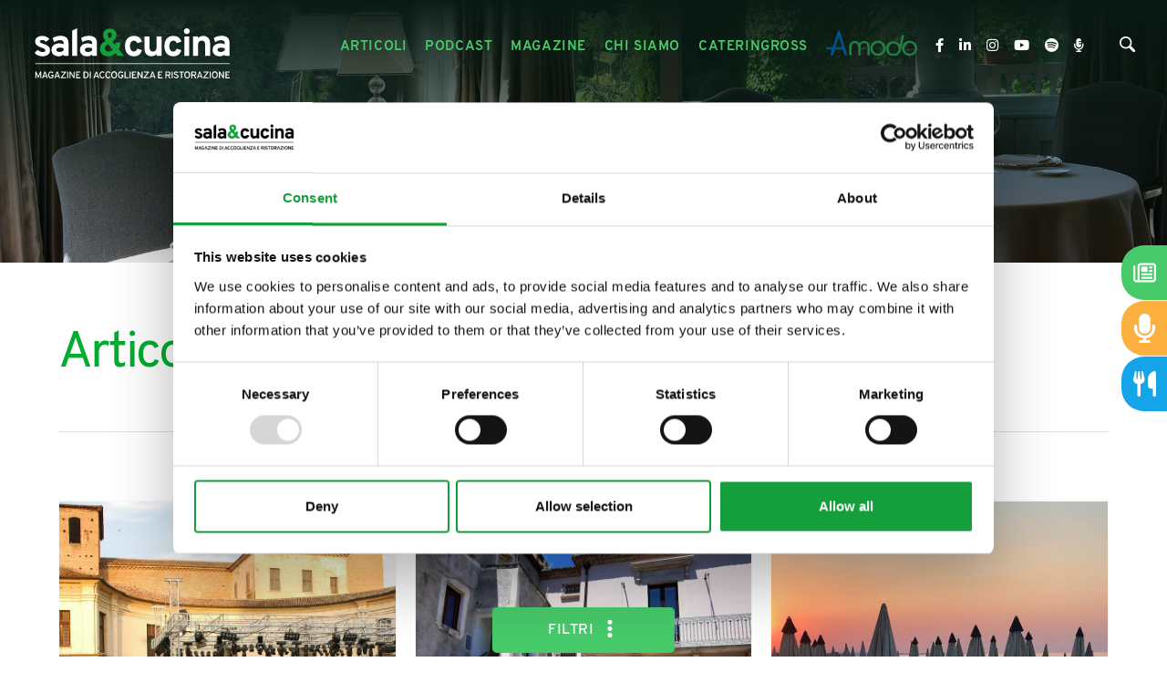

--- FILE ---
content_type: text/html; charset=utf-8
request_url: https://www.salaecucina.it/it-it/articoli-52.aspx
body_size: 26804
content:


<!DOCTYPE html>
<html id="ctl00_htmlTag" data-document="14501" data-id-lang="1" data-document-parent="14500" data-area="it" data-header-swiper="true" data-nation="it" lang="it" data-id-area="1" data-layer="2116" data-id-country="1" data-id-nation="84">
<head id="ctl00_Head1" prefix="og: //ogp.me/ns#">
<script>
window.dataLayer = window.dataLayer || [];
window.dataLayer.push({'0':'','allowAdFeatures':'true','DimensionUID':'7ee07838-d795-46b8-abc0-b6558525ce67','DimensionInfo':'996977958858'});
</script><script>setTimeout("window.dataLayer.push({'event': 'gaEvent','eventCategory': 'adjusted bounce rate','eventAction': 'site'})",30000);</script><script>(function(w,d,s,l,i){w[l]=w[l]||[];w[l].push({'gtm.start':
new Date().getTime(),event:'gtm.js'});var f=d.getElementsByTagName(s)[0],
j=d.createElement(s),dl=l!='dataLayer'?'&l='+l:'';j.async=true;j.src=
'https://www.googletagmanager.com/gtm.js?id='+i+dl;f.parentNode.insertBefore(j,f);
})(window,document,'script','dataLayer','GTM-5M8PRT4');</script><title>
	Articoli, 52
</title><meta charset="utf-8" /><meta name="viewport" content="width=device-width, initial-scale=1.0, minimum-scale=1.0, maximum-scale=5.0" /><meta name="format-detection" content="telephone=no" />
    <meta name="description" content="Articoli, Festivaletteratura a Mantova, dal 7 all’11 settembre, Locanda Severino, tavola ricercata tra Campania e Basilicata, La (bella) storia del Santos di Torre Canne, Cambiare! È ora di cambiare, Pasta al sugo, sì ma quale?, Il cuoco moderno gioca su appartenenza e territorio, con competenza e visione, Gin Caleri, un fuoriclasse dal Parco del Delta, Il mondo nuovo di Mariangela Pira, Podolica, rose e caffè. Una ricetta di Caterina Ceraudo, Il digiunatore di Enzo Fileno Carabba, Orecchiette di grano arso con favetta, olive dolci nere e ricotta stagionata, Spizzichi e bocconi di Erri De Luca, 52" /><meta name="robots" content="index, follow" /><meta property="og:title" content="Articoli" /><meta property="og:description" content="" /><meta property="og:image" content="https://www.salaecucina.it/static/img/og-image.jpg" /><meta property="og:image:type" content="image/jpeg" /><meta property="og:image:width" content="200" /><meta property="og:image:height" content="200" /><link rel="alternate" href="https://www.salaecucina.it/it-it/articoli-52.aspx" hreflang="it" /><link rel="alternate" href="https://www.salaecucina.it/it-it/articoli-52.aspx" hreflang="x-default" /><meta name='theme-color' content='#47ca6a' />





<script type='application/ld+json'>{"@context":"http://schema.org/","@type":"NewsArticle","mainEntityOfPage":{"@type":"WebPage","@id":"https://www.salaecucina.it/it-it/articoli-52.aspx"},"headline":"Articoli","image":"https://www.salaecucina.it/static/img/og-image.jpg","datePublished":"21/05/2021 10:24:27","dateModified":"24/09/2025 09:09:23","author":{"@type":"Organization","name":"Sala&Cucina"},"publisher":{"@type":"Organization","name":"Sala&Cucina","logo":{"@type":"ImageObject","url":"https://www.salaecucina.it/static/img/logo.png"}},"description":"Articoli"}</script>


<link rel="shortcut icon" href="/favicon.ico" /><link rel='stylesheet' href='/static/css/layer/2116-list-document-articles.atf.css?cache=202502200840200000' /><link href="https://www.salaecucina.it/it-it/articoli-52.aspx" rel="canonical" /></head>

<body>
    <noscript><iframe src="https://www.googletagmanager.com/ns.html?id=GTM-5M8PRT4" height="0" width="0" style="display:none;visibility:hidden"></iframe></noscript>
    <form method="post" action="/it-it/articoli-52.aspx" id="aspnetForm">
<div class="aspNetHidden">
<input type="hidden" name="__VIEWSTATE" id="__VIEWSTATE" value="/wEPDwUJMzU4NDY3NDQ5ZGQ0iQpYSSc65JEZayHdbnK5BQgXSfULyvQSsQaodzFB9A==" />
</div>

<div class="aspNetHidden">

	<input type="hidden" name="__VIEWSTATEGENERATOR" id="__VIEWSTATEGENERATOR" value="CA0B0334" />
</div>
        
        <nav id="slider-menu" class="slider-menu">
            
    
    <div class="nav-header">
<?xml version="1.0" encoding="utf-8"?>
<svg version="1.1" id="logo-salaecucina" xmlns="http://www.w3.org/2000/svg" xmlns:xlink="http://www.w3.org/1999/xlink" x="0px"
	 y="0px" viewBox="0 -10 612.9 110.4" style="enable-background:new 0 -10 612.9 110.4;" xml:space="preserve">
<g id="logo">
	<g id="cucina">
		<path class="st0" d="M211.4,63.2c-5.6,0-10.1-1.9-13.4-5.6c-3.3-3.7-5-8.9-5-15.5c0-6.5,1.7-11.7,5-15.5s7.8-5.7,13.4-5.7
			c8.7,0,14.3,3.9,16.8,11.9l-9.8,3.2c-1.3-3.5-3.6-5.2-6.8-5.2c-2.5,0-4.5,1-6,3.1c-1.5,2.1-2.3,4.8-2.3,8.2c0,3.4,0.7,6.1,2.2,8.2
			c1.5,2,3.4,3,5.8,3c3.5,0,5.9-1.9,7.1-5.8l9.8,2.9C225.9,58.9,220.2,63.2,211.4,63.2z"/>
		<path class="st0" d="M258.5,62.2v-3.8c-2.5,3.2-6.1,4.7-10.8,4.7c-4,0-7.3-1.3-10-3.8c-2.7-2.5-4.1-6.6-4.1-12.1V21.9h10.3V44
			c0,3.2,0.6,5.6,1.7,7.1s2.9,2.3,5.3,2.3c5.1,0,7.7-3.1,7.7-9.2V21.9h10.3v40.4H258.5z"/>
		<path class="st0" d="M293.1,63.2c-5.6,0-10.1-1.9-13.4-5.6c-3.3-3.7-5-8.9-5-15.5c0-6.5,1.7-11.7,5-15.5c3.3-3.8,7.8-5.7,13.4-5.7
			c8.7,0,14.3,3.9,16.8,11.9l-9.8,3.2c-1.3-3.5-3.6-5.2-6.8-5.2c-2.5,0-4.5,1-6,3.1c-1.5,2.1-2.3,4.8-2.3,8.2c0,3.4,0.7,6.1,2.2,8.2
			c1.5,2,3.4,3,5.8,3c3.5,0,5.9-1.9,7.1-5.8l9.8,2.9C307.5,58.9,301.9,63.2,293.1,63.2z"/>
		<path class="st0" d="M321.1,17.1c-1.6,0-3-0.6-4.2-1.8c-1.2-1.2-1.8-2.6-1.8-4.2c0-1.6,0.6-3,1.7-4.2c1.2-1.2,2.6-1.7,4.3-1.7
			s3.1,0.6,4.3,1.7c1.2,1.1,1.7,2.5,1.7,4.2c0,1.7-0.6,3.1-1.7,4.3C324.2,16.5,322.8,17.1,321.1,17.1z M316,62.2V21.9h10.3v40.4H316
			z"/>
		<path class="st0" d="M359.2,62.2V40.1c0-3.3-0.6-5.6-1.7-7.1c-1.1-1.5-2.9-2.2-5.3-2.2c-5.1,0-7.7,3.1-7.7,9.2v22.3h-10.3V21.9
			h10.3v3.8c2.6-3.2,6.2-4.7,10.8-4.7c4,0,7.4,1.3,10.1,3.8c2.7,2.5,4.1,6.5,4.1,12.1v25.4H359.2z"/>
		<path class="st0" d="M399.9,62.2v-2.9c-2.6,2.6-6.1,3.9-10.4,3.9c-4.4,0-7.9-1.2-10.7-3.5c-2.8-2.3-4.1-5.6-4.1-9.9
			c0-4.4,1.6-7.7,4.7-10c3.1-2.3,6.9-3.4,11.3-3.4c3.5,0,6.6,0.6,9.2,1.9v-2.1c0-4.3-2.4-6.4-7.3-6.4c-4.4,0-8.6,1.3-12.5,4
			l-3.2-8.3c4.7-3.2,10.2-4.7,16.5-4.7c2.2,0,4.1,0.2,5.7,0.6c1.7,0.4,3.4,1.1,5.2,2.1c1.8,1,3.2,2.6,4.1,4.8c1,2.2,1.5,4.9,1.5,8.2
			v25.8H399.9z M391.4,54.2c3.2,0,6-1.1,8.5-3.3v-4.3c-2.2-0.9-4.7-1.3-7.5-1.3c-2.3,0-4.2,0.4-5.6,1.1c-1.4,0.8-2.1,1.9-2.1,3.5
			c0,1.3,0.6,2.4,1.8,3.2C387.6,53.8,389.3,54.2,391.4,54.2z"/>
	</g>
	<path id="_x26_" class="st1" d="M157.8,63.2c-5.1,0-9.2-1.4-12.2-4.3c-3.1-2.9-4.6-6.8-4.6-11.6c0-6.6,3.9-12,11.8-16.1
		c-3.5-4.1-5.2-8.1-5.2-12.2c0-4.1,1.3-7.3,4-9.6c2.6-2.3,6-3.4,10.1-3.4c4.1,0,7.4,1.2,9.9,3.5c2.6,2.3,3.8,5.4,3.8,9.3
		c0,5.4-2.9,10.1-8.8,13.9l6.1,7.3c0.4-1.8,0.6-3.6,0.6-5.4h10.1c0,5.5-1.2,10.2-3.6,14l11.4,13.7h-13.4l-4.3-5.3
		C169.4,61.1,164.2,63.2,157.8,63.2z M158.9,53.3c3.2,0,6.2-1.2,8.8-3.6l-9.5-11.7c-4.4,2.4-6.6,5.4-6.6,8.8c0,1.9,0.6,3.5,1.9,4.7
		C154.9,52.7,156.6,53.3,158.9,53.3z M161.4,13.9c-1.3,0-2.3,0.4-3,1.2c-0.8,0.8-1.1,1.9-1.1,3.2c0,2.3,1.3,4.9,3.9,7.8
		c3.1-1.8,4.6-4.2,4.6-7.2c0-1.6-0.4-2.9-1.3-3.8C163.6,14.3,162.6,13.9,161.4,13.9z"/>
	<g id="sala">
		<path class="st0" d="M21.6,63.2c-3.3,0-6.4-0.7-9.3-2c-3-1.3-5.2-3.1-6.8-5.3l6.8-5.8c2.9,2.9,6.1,4.3,9.5,4.3
			c4.1,0,6.1-1.2,6.1-3.6c0-1.1-0.5-2-1.6-2.7c-1.1-0.7-3-1.6-5.7-2.6c-4.8-1.6-8.3-3.4-10.5-5.3s-3.3-4.6-3.3-7.9
			c0-3.5,1.4-6.3,4.2-8.3c2.8-2,6.3-3,10.5-3c6.1,0,11,2.2,14.8,6.5L29.3,33c-2.4-2.3-5.1-3.4-7.9-3.4c-3.4,0-5.1,1-5.1,3
			c0,1.7,2.6,3.3,7.9,4.9c4.2,1.4,7.5,3,9.8,5c2.3,2,3.5,4.8,3.5,8.4c0,3.9-1.4,6.9-4.3,9C30.3,62.1,26.5,63.2,21.6,63.2z"/>
		<path class="st0" d="M65.9,62.2v-2.9c-2.6,2.6-6.1,3.9-10.4,3.9c-4.4,0-7.9-1.2-10.7-3.5c-2.8-2.3-4.1-5.6-4.1-9.9
			c0-4.4,1.6-7.7,4.7-10c3.1-2.3,6.9-3.4,11.3-3.4c3.5,0,6.6,0.6,9.2,1.9v-2.1c0-4.3-2.4-6.4-7.3-6.4c-4.4,0-8.6,1.3-12.5,4
			l-3.2-8.3c4.7-3.2,10.2-4.7,16.5-4.7c2.2,0,4.1,0.2,5.7,0.6c1.7,0.4,3.4,1.1,5.2,2.1c1.8,1,3.2,2.6,4.1,4.8c1,2.2,1.5,4.9,1.5,8.2
			v25.8H65.9z M57.4,54.2c3.2,0,6-1.1,8.5-3.3v-4.3c-2.2-0.9-4.7-1.3-7.5-1.3c-2.3,0-4.2,0.4-5.6,1.1c-1.4,0.8-2.1,1.9-2.1,3.5
			c0,1.3,0.6,2.4,1.8,3.2S55.2,54.2,57.4,54.2z"/>
		<path class="st0" d="M83.5,62.2V10l10.3-4.8v57H83.5z"/>
		<path class="st0" d="M124.9,62.2v-2.9c-2.6,2.6-6.1,3.9-10.4,3.9c-4.4,0-7.9-1.2-10.7-3.5c-2.8-2.3-4.1-5.6-4.1-9.9
			c0-4.4,1.6-7.7,4.7-10c3.1-2.3,6.9-3.4,11.3-3.4c3.5,0,6.6,0.6,9.2,1.9v-2.1c0-4.3-2.4-6.4-7.3-6.4c-4.4,0-8.6,1.3-12.5,4
			l-3.2-8.3c4.7-3.2,10.2-4.7,16.5-4.7c2.2,0,4.1,0.2,5.7,0.6c1.7,0.4,3.4,1.1,5.2,2.1c1.8,1,3.2,2.6,4.1,4.8c1,2.2,1.5,4.9,1.5,8.2
			v25.8H124.9z M116.5,54.2c3.2,0,6-1.1,8.5-3.3v-4.3c-2.2-0.9-4.7-1.3-7.5-1.3c-2.3,0-4.2,0.4-5.6,1.1c-1.4,0.8-2.1,1.9-2.1,3.5
			c0,1.3,0.6,2.4,1.8,3.2S114.3,54.2,116.5,54.2z"/>
	</g>
</g>
</svg>
      <span><i class="fas fa-times"></i></span>
    </div>
    
<div class="social-header-wrapper">
  <div>
    <a href="https://www.facebook.com/salaecucina/" target="_blank" rel="noopener nofollow">
      <i class="fab fa-facebook-f"></i>
    </a>
    <a href="https://www.linkedin.com/company/sala&cucina" target="_blank" rel="noopener nofollow">
      <i class="fab fa-linkedin-in"></i>
    </a>
    <a href="https://www.instagram.com/salaecucinamagazine/" target="_blank" rel="noopener nofollow">
      <i class="fab fa-instagram"></i>
    </a>
    <a href="https://www.youtube.com/channel/UCC9Tu6Ufv3wFfokoT-lkQFA" target="_blank" rel="noopener nofollow">
      <i class="fab fa-youtube"></i>
    </a>
	<a href="https://open.spotify.com/show/2kzMVqxQdGjbLR3pxYcBd8" target="_blank" rel="noopener nofollow">
	    <i class="fab fa-spotify"></i>
	</a>
	<a href="https://www.spreaker.com/show/cibo-e-accoglienza" target="_blank" rel="noopener nofollow">
        <i class="fas fa-microphone-alt"></i>	
	</a>
  </div>
</div>
    
    <div class="nav-search">
      <a href="javascript:void(0)">
        <svg version="1.1" id="Capa_1" xmlns="http://www.w3.org/2000/svg" xmlns:xlink="http://www.w3.org/1999/xlink" x="0px" y="0px" width="30.239px" height="30.239px" viewBox="0 0 30.239 30.239" style="enable-background: new 0 0 30.239 30.239;" xml:space="preserve">
              <g>
                  <path d="M20.194,3.46c-4.613-4.613-12.121-4.613-16.734,0c-4.612,4.614-4.612,12.121,0,16.735
		  c4.108,4.107,10.506,4.547,15.116,1.34c0.097,0.459,0.319,0.897,0.676,1.254l6.718,6.718c0.979,0.977,2.561,0.977,3.535,0
		  c0.978-0.978,0.978-2.56,0-3.535l-6.718-6.72c-0.355-0.354-0.794-0.577-1.253-0.674C24.743,13.967,24.303,7.57,20.194,3.46z
		   M18.073,18.074c-3.444,3.444-9.049,3.444-12.492,0c-3.442-3.444-3.442-9.048,0-12.492c3.443-3.443,9.048-3.443,12.492,0
		  C21.517,9.026,21.517,14.63,18.073,18.074z"></path>
              </g>
          </svg>
          <span>Cerca</span>
        </a>
    </div>
    <div id="ctl00_ContentPlaceHolder1_ctl03_menuWrapper" class="menu-side menu-mobile"><ul class='menu-level-0'><li class='menu-item-283  active'><a href='/it-it/articoli-1.aspx' ><span>Articoli</span></a></li><li class='menu-item-292  '><a href='/it-it/il-cibo-raccontato-1.aspx' ><span>Il cibo raccontato</span></a></li><li class='menu-item-293  '><a href='/it-it/podcast-1.aspx' ><span>Podcast</span></a></li><li class='menu-item-265 dropdown  '><a href='/it-it/magazine-1.aspx' ><span>Magazine</span></a><ul class='dropdown-menu menu-level-1'><li class='menu-item-290  '><a href='/it-it/magazine-1.aspx' ><span>Rivista</span></a></li><li class='menu-item-291  '><a href='/it-it/articoli-magazine-1.aspx' ><span>Articoli magazine</span></a></li></ul></li><li class='menu-item-279  '><a href='/it-it/chi-siamo.aspx' ><span>Chi siamo</span></a></li><li class='menu-item-280  '><a href='/it-it/cateringross.aspx' ><span>Cateringross</span></a></li></ul></div>
	<div class="amodo-header-wrapper">
	    <a class="amodo-header-link" href="https://amodo.salaecucina.it?utm_source=salaecucina" target="_blank" rel="noopener">
		    <img class="amodo-header-image" width="250" height="70" decoding="async" src="/static/img/logo-amodo.png" />
			<span class="amodo-header-claim">La rete dei ristoranti etici</span>
		</a>
	</div>
  <div id="ctl00_ContentPlaceHolder1_ctl05_menuWrapper" class="menu-side"><ul class='menu-level-0'><li class='menu-item-266 small '><a href='/it-it/newsletter.aspx' ><span>Newsletter</span></a></li><li class='menu-item-282  '><a href='/it-it/contatti.aspx' ><span>Contatti</span></a></li><li class='menu-item-267  '><a href='/it-it/tag-directory-1.aspx' ><span>Tag directory</span></a></li><li class='menu-item-268  '><a href='/it-it/top-ricerche.aspx' ><span>Top ricerche</span></a></li><li class='menu-item-269  '><a href='/it-it/sitemap.aspx' ><span>Site map</span></a></li></ul></div>

        </nav>
        <main id="main-panel">
            <div class="top-header">
                <div>
                    
    


                </div>
                <div>
                    
    

                </div> 
            </div>
            <header>
                <div>                   
                    
    <div class='CompanyLogo'><a href='/' aria-label='Logo'><?xml version="1.0" encoding="utf-8"?> <svg version="1.1" id="logo-salaecucina" xmlns="http://www.w3.org/2000/svg" xmlns:xlink="http://www.w3.org/1999/xlink" x="0px" 	 y="0px" viewBox="0 0 415.9 114.2" style="enable-background:new 0 0 415.9 114.2;" xml:space="preserve"> <g id="logo"> 	<g id="claim"> 		<path class="st0" d="M19.4,108.8h-2.1v-7.7c0-1,0-1.8,0.1-2.3c-0.3,0.9-0.6,1.7-0.9,2.3l-3.4,7.8l-3.4-7.9 			c-0.4-0.8-0.7-1.6-0.9-2.3C9,99.4,9,100.1,9,101.1v7.7H6.9v-14H9l3.8,8.7c0.1,0.3,0.3,0.7,0.4,1.1c0.1-0.3,0.2-0.7,0.4-1.1 			l3.7-8.7h2.1V108.8z"/> 		<path class="st0" d="M31,108.8l-1.1-3.2h-5.7l-1.1,3.2h-2.2l5.1-14h2.1l5,14H31z M29.2,103.7L27.5,99c-0.2-0.7-0.4-1.2-0.5-1.6 			c-0.1,0.5-0.3,1-0.5,1.6l-1.7,4.8H29.2z"/> 		<path class="st0" d="M39.8,109c-1,0-2-0.2-2.8-0.6s-1.4-1-1.9-1.6c-0.5-0.7-0.8-1.5-1.1-2.3s-0.4-1.7-0.4-2.7 			c0-0.9,0.1-1.7,0.4-2.6c0.3-0.8,0.6-1.6,1.1-2.3c0.5-0.7,1.1-1.3,1.9-1.7s1.7-0.6,2.7-0.6c1.2,0,2.2,0.2,2.9,0.7 			c0.7,0.5,1.3,1.1,1.9,2l-1.9,1.1c-0.8-1.1-1.8-1.7-2.9-1.7c-0.6,0-1.1,0.1-1.6,0.3s-0.8,0.5-1.1,0.8s-0.5,0.8-0.7,1.2 			c-0.2,0.5-0.3,0.9-0.4,1.4c-0.1,0.5-0.1,0.9-0.1,1.4c0,1.5,0.3,2.7,1,3.7s1.6,1.5,3,1.5c0.9,0,1.6-0.3,2.1-0.9 			c0.6-0.6,0.8-1.3,0.8-2.1v-0.3h-2.5v-2h4.7v1.8c0,1.7-0.5,3-1.4,4C42.5,108.5,41.3,109,39.8,109z"/> 		<path class="st0" d="M56.4,108.8l-1.1-3.2h-5.7l-1.1,3.2h-2.2l5.1-14h2.1l5,14H56.4z M54.6,103.7L52.9,99 			c-0.2-0.7-0.4-1.2-0.5-1.6c-0.1,0.5-0.3,1-0.5,1.6l-1.7,4.8H54.6z"/> 		<path class="st0" d="M59.8,108.8v-1.7l8.1-10.3h-7.6v-2h10.4v1.7l-8.1,10.3h8.1v2H59.8z"/> 		<path class="st0" d="M73.1,108.8v-14h2.1v14H73.1z"/> 		<path class="st0" d="M88.7,108.8h-2l-6.1-9.5c-0.2-0.3-0.4-0.6-0.6-1c0,0.6,0.1,1,0.1,1v9.5h-2.1v-14h2.1l5.9,9.3 			c0.1,0.2,0.3,0.6,0.6,1.1c0-0.4-0.1-0.8-0.1-1.1v-9.4h2.1V108.8z"/> 		<path class="st0" d="M91.6,108.8v-14h8.7v2h-6.6v3.8H98v2h-4.3v4.3h7v2H91.6z"/> 		<path class="st0" d="M107,94.8h3.9c1.2,0,2.2,0.2,3.1,0.6c0.9,0.4,1.6,0.9,2.1,1.6c0.5,0.7,0.9,1.4,1.1,2.2 			c0.2,0.8,0.4,1.7,0.4,2.6c0,0.9-0.1,1.7-0.3,2.5c-0.2,0.8-0.6,1.5-1.1,2.2c-0.5,0.7-1.2,1.3-2.1,1.7s-2,0.6-3.2,0.6H107V94.8z 			 M111.2,106.8c0.8,0,1.4-0.2,2-0.5s1-0.7,1.3-1.2c0.3-0.5,0.6-1,0.7-1.6s0.2-1.2,0.2-1.8c0-1.4-0.3-2.6-1-3.6 			c-0.7-1-1.7-1.5-3-1.5h-2.3v10.1H111.2z"/> 		<path class="st0" d="M120.1,108.8v-14h2.1v14H120.1z"/> 		<path class="st0" d="M137.5,108.8l-1.1-3.2h-5.7l-1.1,3.2h-2.2l5.1-14h2.1l5,14H137.5z M135.8,103.7l-1.7-4.8 			c-0.2-0.7-0.4-1.2-0.5-1.6c-0.1,0.5-0.3,1-0.5,1.6l-1.7,4.8H135.8z"/> 		<path class="st0" d="M146,109c-0.8,0-1.6-0.1-2.3-0.4c-0.7-0.3-1.2-0.7-1.7-1.1c-0.4-0.5-0.8-1-1.1-1.7c-0.3-0.6-0.5-1.3-0.6-2 			s-0.2-1.4-0.2-2.1c0-0.9,0.1-1.7,0.3-2.5s0.5-1.6,1-2.3c0.4-0.7,1-1.3,1.8-1.8c0.8-0.4,1.7-0.7,2.7-0.7c1.2,0,2.2,0.3,3.1,0.8 			c0.8,0.5,1.4,1.2,1.7,2l-1.9,0.9c-0.4-0.6-0.8-1-1.2-1.3s-1-0.4-1.7-0.4c-0.7,0-1.2,0.2-1.7,0.5c-0.5,0.3-0.9,0.7-1.1,1.3 			c-0.3,0.5-0.5,1.1-0.6,1.7c-0.1,0.6-0.2,1.2-0.2,1.8c0,1.4,0.3,2.6,0.9,3.7c0.6,1.1,1.5,1.6,2.7,1.6c1.2,0,2.1-0.6,2.8-1.8 			l1.9,0.7C149.9,108,148.3,109,146,109z"/> 		<path class="st0" d="M158.1,109c-0.8,0-1.6-0.1-2.3-0.4c-0.7-0.3-1.2-0.7-1.7-1.1c-0.4-0.5-0.8-1-1.1-1.7c-0.3-0.6-0.5-1.3-0.6-2 			s-0.2-1.4-0.2-2.1c0-0.9,0.1-1.7,0.3-2.5s0.5-1.6,1-2.3c0.4-0.7,1-1.3,1.8-1.8c0.8-0.4,1.7-0.7,2.7-0.7c1.2,0,2.2,0.3,3.1,0.8 			c0.8,0.5,1.4,1.2,1.7,2l-1.9,0.9c-0.4-0.6-0.8-1-1.2-1.3s-1-0.4-1.7-0.4c-0.7,0-1.2,0.2-1.7,0.5c-0.5,0.3-0.9,0.7-1.1,1.3 			c-0.3,0.5-0.5,1.1-0.6,1.7c-0.1,0.6-0.2,1.2-0.2,1.8c0,1.4,0.3,2.6,0.9,3.7c0.6,1.1,1.5,1.6,2.7,1.6c1.2,0,2.1-0.6,2.8-1.8 			l1.9,0.7C162,108,160.4,109,158.1,109z"/> 		<path class="st0" d="M172.8,108.6c-0.7,0.3-1.5,0.4-2.4,0.4c-0.9,0-1.7-0.1-2.4-0.4c-0.7-0.3-1.3-0.7-1.7-1.1s-0.8-1-1.1-1.7 			s-0.5-1.3-0.7-2c-0.1-0.7-0.2-1.4-0.2-2.1s0.1-1.4,0.2-2.1c0.1-0.7,0.4-1.3,0.7-2s0.7-1.2,1.1-1.7s1-0.8,1.7-1.1 			c0.7-0.3,1.5-0.4,2.4-0.4c0.9,0,1.7,0.1,2.4,0.4c0.7,0.3,1.3,0.7,1.7,1.1s0.8,1,1.1,1.7c0.3,0.6,0.5,1.3,0.7,2 			c0.1,0.7,0.2,1.4,0.2,2.1s-0.1,1.4-0.2,2.1c-0.1,0.7-0.4,1.3-0.7,2c-0.3,0.6-0.7,1.2-1.1,1.7S173.5,108.3,172.8,108.6z 			 M168.6,106.6c0.5,0.3,1.1,0.5,1.8,0.5s1.3-0.2,1.8-0.5c0.5-0.3,0.9-0.8,1.2-1.3c0.3-0.5,0.5-1.1,0.6-1.7c0.1-0.6,0.2-1.2,0.2-1.8 			c0-0.6-0.1-1.3-0.2-1.8c-0.1-0.6-0.4-1.2-0.6-1.7c-0.3-0.5-0.7-0.9-1.2-1.2c-0.5-0.3-1.1-0.5-1.8-0.5s-1.3,0.2-1.8,0.5 			c-0.5,0.3-0.9,0.8-1.2,1.3c-0.3,0.5-0.5,1.1-0.7,1.7c-0.1,0.6-0.2,1.2-0.2,1.8c0,0.6,0.1,1.3,0.2,1.8c0.1,0.6,0.4,1.2,0.7,1.7 			C167.7,105.8,168.1,106.2,168.6,106.6z"/> 		<path class="st0" d="M184.6,109c-1,0-2-0.2-2.8-0.6s-1.4-1-1.9-1.6s-0.8-1.5-1.1-2.3c-0.2-0.8-0.4-1.7-0.4-2.7 			c0-0.9,0.1-1.7,0.4-2.6s0.6-1.6,1.1-2.3c0.5-0.7,1.1-1.3,1.9-1.7c0.8-0.4,1.7-0.6,2.7-0.6c1.2,0,2.2,0.2,2.9,0.7 			c0.7,0.5,1.3,1.1,1.8,2l-1.9,1.1c-0.8-1.1-1.8-1.7-2.9-1.7c-0.6,0-1.1,0.1-1.6,0.3s-0.8,0.5-1.1,0.8c-0.3,0.3-0.5,0.8-0.7,1.2 			s-0.3,0.9-0.4,1.4c-0.1,0.5-0.1,0.9-0.1,1.4c0,1.5,0.3,2.7,1,3.7c0.7,1,1.6,1.5,2.9,1.5c0.9,0,1.6-0.3,2.1-0.9 			c0.6-0.6,0.8-1.3,0.8-2.1v-0.3H185v-2h4.7v1.8c0,1.7-0.5,3-1.4,4C187.3,108.5,186,109,184.6,109z"/> 		<path class="st0" d="M192,108.8v-14h2.1v12h6.8v2H192z"/> 		<path class="st0" d="M202.6,108.8v-14h2.1v14H202.6z"/> 		<path class="st0" d="M207.7,108.8v-14h8.7v2h-6.6v3.8h4.3v2h-4.3v4.3h7v2H207.7z"/> 		<path class="st0" d="M229.6,108.8h-2l-6.1-9.5c-0.2-0.3-0.4-0.6-0.6-1c0,0.6,0.1,1,0.1,1v9.5H219v-14h2.1l5.9,9.3 			c0.1,0.2,0.3,0.6,0.6,1.1c0-0.4-0.1-0.8-0.1-1.1v-9.4h2.1V108.8z"/> 		<path class="st0" d="M231.8,108.8v-1.7l8.1-10.3h-7.6v-2h10.4v1.7l-8.1,10.3h8.1v2H231.8z"/> 		<path class="st0" d="M254.1,108.8l-1.1-3.2h-5.7l-1.1,3.2H244l5.1-14h2.1l5,14H254.1z M252.4,103.7l-1.7-4.8 			c-0.2-0.7-0.4-1.2-0.5-1.6c-0.1,0.5-0.3,1-0.5,1.6l-1.7,4.8H252.4z"/> 		<path class="st0" d="M261.5,108.8v-14h8.7v2h-6.6v3.8h4.3v2h-4.3v4.3h7v2H261.5z"/> 		<path class="st0" d="M276.9,108.8v-14h5.9c1.6,0,2.7,0.4,3.5,1.2c0.7,0.8,1.1,1.8,1.1,3c0,0.9-0.3,1.7-0.8,2.5 			c-0.5,0.7-1.3,1.2-2.3,1.5l2.9,5.9h-2.4l-2.8-5.7h-3v5.7H276.9z M278.9,101.1h3.9c0.8,0,1.4-0.2,1.8-0.6c0.4-0.4,0.6-0.9,0.6-1.5 			c0-0.6-0.2-1.1-0.5-1.5c-0.4-0.4-1-0.6-1.8-0.6h-3.9V101.1z"/> 		<path class="st0" d="M289.8,108.8v-14h2.1v14H289.8z"/> 		<path class="st0" d="M299.1,109c-1.2,0-2.3-0.3-3.2-0.9c-0.9-0.6-1.5-1.4-1.9-2.5l2-0.7c0.3,0.7,0.7,1.2,1.3,1.5 			c0.6,0.4,1.2,0.6,1.9,0.6c0.8,0,1.4-0.2,1.9-0.6c0.5-0.4,0.7-0.9,0.7-1.6c0-0.3-0.1-0.6-0.2-0.8c-0.1-0.2-0.3-0.4-0.4-0.6 			c-0.2-0.2-0.4-0.3-0.7-0.5c-0.3-0.2-0.6-0.3-0.8-0.4c-0.2-0.1-0.5-0.2-1-0.3c-0.5-0.2-0.9-0.3-1.2-0.4c-0.3-0.1-0.6-0.3-1.1-0.5 			c-0.4-0.2-0.8-0.5-1-0.7c-0.2-0.2-0.4-0.6-0.6-1c-0.2-0.4-0.3-0.8-0.3-1.3c0-1,0.4-1.9,1.2-2.6c0.8-0.7,1.9-1.1,3.3-1.1 			c1.1,0,2.1,0.3,2.8,0.8c0.7,0.5,1.2,1.2,1.5,2l-1.9,0.6c-0.2-0.4-0.5-0.8-0.9-1c-0.4-0.3-1-0.4-1.6-0.4c-0.7,0-1.2,0.1-1.6,0.4 			s-0.6,0.7-0.6,1.2c0,0.4,0.1,0.7,0.4,1c0.3,0.3,0.6,0.5,0.9,0.6c0.3,0.1,0.8,0.3,1.5,0.5c0.4,0.1,0.7,0.3,0.9,0.3 			c0.2,0.1,0.5,0.2,0.9,0.4c0.4,0.2,0.7,0.3,0.9,0.5c0.2,0.1,0.4,0.3,0.7,0.6s0.5,0.5,0.6,0.7s0.3,0.5,0.4,0.9 			c0.1,0.4,0.1,0.7,0.1,1.1c0,1.3-0.4,2.3-1.3,3.1S300.5,109,299.1,109z"/> 		<path class="st0" d="M311.3,96.8v12h-2.1v-12h-4v-2h10v2H311.3z"/> 		<path class="st0" d="M324.4,108.6c-0.7,0.3-1.5,0.4-2.4,0.4c-0.9,0-1.7-0.1-2.4-0.4c-0.7-0.3-1.3-0.7-1.7-1.1s-0.8-1-1.1-1.7 			s-0.5-1.3-0.7-2c-0.1-0.7-0.2-1.4-0.2-2.1s0.1-1.4,0.2-2.1c0.1-0.7,0.4-1.3,0.7-2s0.7-1.2,1.1-1.7s1-0.8,1.7-1.1 			c0.7-0.3,1.5-0.4,2.4-0.4c0.9,0,1.7,0.1,2.4,0.4c0.7,0.3,1.3,0.7,1.7,1.1s0.8,1,1.1,1.7s0.5,1.3,0.7,2c0.1,0.7,0.2,1.4,0.2,2.1 			s-0.1,1.4-0.2,2.1c-0.1,0.7-0.4,1.3-0.7,2s-0.7,1.2-1.1,1.7S325.1,108.3,324.4,108.6z M320.2,106.6c0.5,0.3,1.1,0.5,1.8,0.5 			c0.7,0,1.3-0.2,1.8-0.5c0.5-0.3,0.9-0.8,1.2-1.3c0.3-0.5,0.5-1.1,0.6-1.7s0.2-1.2,0.2-1.8c0-0.6-0.1-1.3-0.2-1.8 			c-0.1-0.6-0.4-1.2-0.6-1.7c-0.3-0.5-0.7-0.9-1.2-1.2c-0.5-0.3-1.1-0.5-1.8-0.5c-0.7,0-1.3,0.2-1.8,0.5c-0.5,0.3-0.9,0.8-1.2,1.3 			c-0.3,0.5-0.5,1.1-0.7,1.7s-0.2,1.2-0.2,1.8c0,0.6,0.1,1.3,0.2,1.8c0.1,0.6,0.4,1.2,0.7,1.7C319.3,105.8,319.7,106.2,320.2,106.6z 			"/> 		<path class="st0" d="M330.5,108.8v-14h5.9c1.6,0,2.7,0.4,3.5,1.2c0.7,0.8,1.1,1.8,1.1,3c0,0.9-0.3,1.7-0.8,2.5 			c-0.5,0.7-1.3,1.2-2.3,1.5l2.9,5.9h-2.4l-2.8-5.7h-3v5.7H330.5z M332.6,101.1h3.9c0.8,0,1.4-0.2,1.8-0.6c0.4-0.4,0.6-0.9,0.6-1.5 			c0-0.6-0.2-1.1-0.5-1.5c-0.4-0.4-1-0.6-1.8-0.6h-3.9V101.1z"/> 		<path class="st0" d="M352,108.8l-1.1-3.2h-5.7l-1.1,3.2h-2.2l5.1-14h2.1l5,14H352z M350.2,103.7l-1.7-4.8 			c-0.2-0.7-0.4-1.2-0.5-1.6c-0.1,0.5-0.3,1-0.5,1.6l-1.7,4.8H350.2z"/> 		<path class="st0" d="M355.3,108.8v-1.7l8.1-10.3h-7.6v-2h10.4v1.7l-8.1,10.3h8.1v2H355.3z"/> 		<path class="st0" d="M368.7,108.8v-14h2.1v14H368.7z"/> 		<path class="st0" d="M381.7,108.6c-0.7,0.3-1.5,0.4-2.4,0.4c-0.9,0-1.7-0.1-2.4-0.4c-0.7-0.3-1.3-0.7-1.7-1.1s-0.8-1-1.1-1.7 			s-0.5-1.3-0.7-2c-0.1-0.7-0.2-1.4-0.2-2.1s0.1-1.4,0.2-2.1c0.1-0.7,0.4-1.3,0.7-2s0.7-1.2,1.1-1.7s1-0.8,1.7-1.1 			c0.7-0.3,1.5-0.4,2.4-0.4c0.9,0,1.7,0.1,2.4,0.4c0.7,0.3,1.3,0.7,1.7,1.1s0.8,1,1.1,1.7s0.5,1.3,0.7,2c0.1,0.7,0.2,1.4,0.2,2.1 			s-0.1,1.4-0.2,2.1c-0.1,0.7-0.4,1.3-0.7,2s-0.7,1.2-1.1,1.7S382.4,108.3,381.7,108.6z M377.5,106.6c0.5,0.3,1.1,0.5,1.8,0.5 			c0.7,0,1.3-0.2,1.8-0.5c0.5-0.3,0.9-0.8,1.2-1.3c0.3-0.5,0.5-1.1,0.6-1.7s0.2-1.2,0.2-1.8c0-0.6-0.1-1.3-0.2-1.8 			c-0.1-0.6-0.4-1.2-0.6-1.7c-0.3-0.5-0.7-0.9-1.2-1.2c-0.5-0.3-1.1-0.5-1.8-0.5c-0.7,0-1.3,0.2-1.8,0.5c-0.5,0.3-0.9,0.8-1.2,1.3 			c-0.3,0.5-0.5,1.1-0.7,1.7s-0.2,1.2-0.2,1.8c0,0.6,0.1,1.3,0.2,1.8c0.1,0.6,0.4,1.2,0.7,1.7C376.5,105.8,376.9,106.2,377.5,106.6z 			"/> 		<path class="st0" d="M398.4,108.8h-2l-6.1-9.5c-0.2-0.3-0.4-0.6-0.6-1c0,0.6,0.1,1,0.1,1v9.5h-2.1v-14h2.1l5.9,9.3 			c0.1,0.2,0.3,0.6,0.6,1.1c0-0.4-0.1-0.8-0.1-1.1v-9.4h2.1V108.8z"/> 		<path class="st0" d="M401.3,108.8v-14h8.7v2h-6.6v3.8h4.3v2h-4.3v4.3h7v2H401.3z"/> 	</g> 	<rect id="riga1" x="6.9" y="77.8" class="st0" width="403.2" height="1.4"/> 	<g id="cucina"> 		<path class="st0" d="M211.4,63.2c-5.6,0-10.1-1.9-13.4-5.6c-3.3-3.7-5-8.9-5-15.5c0-6.5,1.7-11.7,5-15.5s7.8-5.7,13.4-5.7 			c8.7,0,14.3,3.9,16.8,11.9l-9.8,3.2c-1.3-3.5-3.6-5.2-6.8-5.2c-2.5,0-4.5,1-6,3.1c-1.5,2.1-2.3,4.8-2.3,8.2c0,3.4,0.7,6.1,2.2,8.2 			c1.5,2,3.4,3,5.8,3c3.5,0,5.9-1.9,7.1-5.8l9.8,2.9C225.9,58.9,220.2,63.2,211.4,63.2z"/> 		<path class="st0" d="M258.5,62.2v-3.8c-2.5,3.2-6.1,4.7-10.8,4.7c-4,0-7.3-1.3-10-3.8c-2.7-2.5-4.1-6.6-4.1-12.1V21.9h10.3V44 			c0,3.2,0.6,5.6,1.7,7.1s2.9,2.3,5.3,2.3c5.1,0,7.7-3.1,7.7-9.2V21.9h10.3v40.4H258.5z"/> 		<path class="st0" d="M293.1,63.2c-5.6,0-10.1-1.9-13.4-5.6c-3.3-3.7-5-8.9-5-15.5c0-6.5,1.7-11.7,5-15.5c3.3-3.8,7.8-5.7,13.4-5.7 			c8.7,0,14.3,3.9,16.8,11.9l-9.8,3.2c-1.3-3.5-3.6-5.2-6.8-5.2c-2.5,0-4.5,1-6,3.1c-1.5,2.1-2.3,4.8-2.3,8.2c0,3.4,0.7,6.1,2.2,8.2 			c1.5,2,3.4,3,5.8,3c3.5,0,5.9-1.9,7.1-5.8l9.8,2.9C307.5,58.9,301.9,63.2,293.1,63.2z"/> 		<path class="st0" d="M321.1,17.1c-1.6,0-3-0.6-4.2-1.8c-1.2-1.2-1.8-2.6-1.8-4.2c0-1.6,0.6-3,1.7-4.2c1.2-1.2,2.6-1.7,4.3-1.7 			s3.1,0.6,4.3,1.7c1.2,1.1,1.7,2.5,1.7,4.2c0,1.7-0.6,3.1-1.7,4.3C324.2,16.5,322.8,17.1,321.1,17.1z M316,62.2V21.9h10.3v40.4H316 			z"/> 		<path class="st0" d="M359.2,62.2V40.1c0-3.3-0.6-5.6-1.7-7.1c-1.1-1.5-2.9-2.2-5.3-2.2c-5.1,0-7.7,3.1-7.7,9.2v22.3h-10.3V21.9 			h10.3v3.8c2.6-3.2,6.2-4.7,10.8-4.7c4,0,7.4,1.3,10.1,3.8c2.7,2.5,4.1,6.5,4.1,12.1v25.4H359.2z"/> 		<path class="st0" d="M399.9,62.2v-2.9c-2.6,2.6-6.1,3.9-10.4,3.9c-4.4,0-7.9-1.2-10.7-3.5c-2.8-2.3-4.1-5.6-4.1-9.9 			c0-4.4,1.6-7.7,4.7-10c3.1-2.3,6.9-3.4,11.3-3.4c3.5,0,6.6,0.6,9.2,1.9v-2.1c0-4.3-2.4-6.4-7.3-6.4c-4.4,0-8.6,1.3-12.5,4 			l-3.2-8.3c4.7-3.2,10.2-4.7,16.5-4.7c2.2,0,4.1,0.2,5.7,0.6c1.7,0.4,3.4,1.1,5.2,2.1c1.8,1,3.2,2.6,4.1,4.8c1,2.2,1.5,4.9,1.5,8.2 			v25.8H399.9z M391.4,54.2c3.2,0,6-1.1,8.5-3.3v-4.3c-2.2-0.9-4.7-1.3-7.5-1.3c-2.3,0-4.2,0.4-5.6,1.1c-1.4,0.8-2.1,1.9-2.1,3.5 			c0,1.3,0.6,2.4,1.8,3.2C387.6,53.8,389.3,54.2,391.4,54.2z"/> 	</g> 	<path id="_x26_" class="st1" d="M157.8,63.2c-5.1,0-9.2-1.4-12.2-4.3c-3.1-2.9-4.6-6.8-4.6-11.6c0-6.6,3.9-12,11.8-16.1 		c-3.5-4.1-5.2-8.1-5.2-12.2c0-4.1,1.3-7.3,4-9.6c2.6-2.3,6-3.4,10.1-3.4c4.1,0,7.4,1.2,9.9,3.5c2.6,2.3,3.8,5.4,3.8,9.3 		c0,5.4-2.9,10.1-8.8,13.9l6.1,7.3c0.4-1.8,0.6-3.6,0.6-5.4h10.1c0,5.5-1.2,10.2-3.6,14l11.4,13.7h-13.4l-4.3-5.3 		C169.4,61.1,164.2,63.2,157.8,63.2z M158.9,53.3c3.2,0,6.2-1.2,8.8-3.6l-9.5-11.7c-4.4,2.4-6.6,5.4-6.6,8.8c0,1.9,0.6,3.5,1.9,4.7 		C154.9,52.7,156.6,53.3,158.9,53.3z M161.4,13.9c-1.3,0-2.3,0.4-3,1.2c-0.8,0.8-1.1,1.9-1.1,3.2c0,2.3,1.3,4.9,3.9,7.8 		c3.1-1.8,4.6-4.2,4.6-7.2c0-1.6-0.4-2.9-1.3-3.8C163.6,14.3,162.6,13.9,161.4,13.9z"/> 	<g id="sala"> 		<path class="st0" d="M21.6,63.2c-3.3,0-6.4-0.7-9.3-2c-3-1.3-5.2-3.1-6.8-5.3l6.8-5.8c2.9,2.9,6.1,4.3,9.5,4.3 			c4.1,0,6.1-1.2,6.1-3.6c0-1.1-0.5-2-1.6-2.7c-1.1-0.7-3-1.6-5.7-2.6c-4.8-1.6-8.3-3.4-10.5-5.3s-3.3-4.6-3.3-7.9 			c0-3.5,1.4-6.3,4.2-8.3c2.8-2,6.3-3,10.5-3c6.1,0,11,2.2,14.8,6.5L29.3,33c-2.4-2.3-5.1-3.4-7.9-3.4c-3.4,0-5.1,1-5.1,3 			c0,1.7,2.6,3.3,7.9,4.9c4.2,1.4,7.5,3,9.8,5c2.3,2,3.5,4.8,3.5,8.4c0,3.9-1.4,6.9-4.3,9C30.3,62.1,26.5,63.2,21.6,63.2z"/> 		<path class="st0" d="M65.9,62.2v-2.9c-2.6,2.6-6.1,3.9-10.4,3.9c-4.4,0-7.9-1.2-10.7-3.5c-2.8-2.3-4.1-5.6-4.1-9.9 			c0-4.4,1.6-7.7,4.7-10c3.1-2.3,6.9-3.4,11.3-3.4c3.5,0,6.6,0.6,9.2,1.9v-2.1c0-4.3-2.4-6.4-7.3-6.4c-4.4,0-8.6,1.3-12.5,4 			l-3.2-8.3c4.7-3.2,10.2-4.7,16.5-4.7c2.2,0,4.1,0.2,5.7,0.6c1.7,0.4,3.4,1.1,5.2,2.1c1.8,1,3.2,2.6,4.1,4.8c1,2.2,1.5,4.9,1.5,8.2 			v25.8H65.9z M57.4,54.2c3.2,0,6-1.1,8.5-3.3v-4.3c-2.2-0.9-4.7-1.3-7.5-1.3c-2.3,0-4.2,0.4-5.6,1.1c-1.4,0.8-2.1,1.9-2.1,3.5 			c0,1.3,0.6,2.4,1.8,3.2S55.2,54.2,57.4,54.2z"/> 		<path class="st0" d="M83.5,62.2V10l10.3-4.8v57H83.5z"/> 		<path class="st0" d="M124.9,62.2v-2.9c-2.6,2.6-6.1,3.9-10.4,3.9c-4.4,0-7.9-1.2-10.7-3.5c-2.8-2.3-4.1-5.6-4.1-9.9 			c0-4.4,1.6-7.7,4.7-10c3.1-2.3,6.9-3.4,11.3-3.4c3.5,0,6.6,0.6,9.2,1.9v-2.1c0-4.3-2.4-6.4-7.3-6.4c-4.4,0-8.6,1.3-12.5,4 			l-3.2-8.3c4.7-3.2,10.2-4.7,16.5-4.7c2.2,0,4.1,0.2,5.7,0.6c1.7,0.4,3.4,1.1,5.2,2.1c1.8,1,3.2,2.6,4.1,4.8c1,2.2,1.5,4.9,1.5,8.2 			v25.8H124.9z M116.5,54.2c3.2,0,6-1.1,8.5-3.3v-4.3c-2.2-0.9-4.7-1.3-7.5-1.3c-2.3,0-4.2,0.4-5.6,1.1c-1.4,0.8-2.1,1.9-2.1,3.5 			c0,1.3,0.6,2.4,1.8,3.2S114.3,54.2,116.5,54.2z"/> 	</g> </g> </svg></a></div>

                </div>
                <div>
                    
    <div id="ctl00_ContentPlaceHolder3_ctl00_menuWrapper" class="mainmenu"><ul class='menu-level-0'><li class='menu-item-264 dropdown  active'><a href='javascript:void(0)' ><span>Articoli</span></a><ul class='dropdown-menu menu-level-1'><li class='menu-item-283  active'><a href='/it-it/articoli-1.aspx' ><span>Articoli</span></a></li><li class='menu-item-292  '><a href='/it-it/il-cibo-raccontato-1.aspx' ><span>Il cibo raccontato</span></a></li></ul></li><li class='menu-item-293  '><a href='/it-it/podcast-1.aspx' ><span>Podcast</span></a></li><li class='menu-item-265 dropdown  '><a href='/it-it/magazine-1.aspx' ><span>Magazine</span></a><ul class='dropdown-menu menu-level-1'><li class='menu-item-290  '><a href='/it-it/magazine-1.aspx' ><span>Rivista</span></a></li><li class='menu-item-291  '><a href='/it-it/articoli-magazine-1.aspx' ><span>Articoli magazine</span></a></li></ul></li><li class='menu-item-279  '><a href='/it-it/chi-siamo.aspx' ><span>Chi siamo</span></a></li><li class='menu-item-280  '><a href='/it-it/cateringross.aspx' ><span>Cateringross</span></a></li></ul></div>
	<div class="amodo-header-wrapper">
	    <a class="amodo-header-link" href="https://amodo.salaecucina.it?utm_source=salaecucina" target="_blank" rel="noopener">
		    <img class="amodo-header-image" width="250" height="70" decoding="async" src="/static/img/logo-amodo.png" />
			<span class="amodo-header-claim">La rete dei ristoranti etici</span>
		</a>
	</div>
  
<div class="social-header-wrapper">
  <div>
    <a href="https://www.facebook.com/salaecucina/" target="_blank" rel="noopener nofollow">
      <i class="fab fa-facebook-f"></i>
    </a>
    <a href="https://www.linkedin.com/company/sala&cucina" target="_blank" rel="noopener nofollow">
      <i class="fab fa-linkedin-in"></i>
    </a>
    <a href="https://www.instagram.com/salaecucinamagazine/" target="_blank" rel="noopener nofollow">
      <i class="fab fa-instagram"></i>
    </a>
    <a href="https://www.youtube.com/channel/UCC9Tu6Ufv3wFfokoT-lkQFA" target="_blank" rel="noopener nofollow">
      <i class="fab fa-youtube"></i>
    </a>
	<a href="https://open.spotify.com/show/2kzMVqxQdGjbLR3pxYcBd8" target="_blank" rel="noopener nofollow">
	    <i class="fab fa-spotify"></i>
	</a>
	<a href="https://www.spreaker.com/show/cibo-e-accoglienza" target="_blank" rel="noopener nofollow">
        <i class="fas fa-microphone-alt"></i>	
	</a>
  </div>
</div>
    <div id="ctl00_ContentPlaceHolder3_ctl03_SearchWrapper" class="search-icon-wrapper">
    <a href="javascript:void(0)" aria-label="Cerca" class="search-icon-container">
        <svg viewBox="0 0 30 30"><path d="M20.194,3.46c-4.613-4.613-12.121-4.613-16.734,0c-4.612,4.614-4.612,12.121,0,16.735c4.108,4.107,10.506,4.547,15.116,1.34c0.097,0.459,0.319,0.897,0.676,1.254l6.718,6.718c0.979,0.977,2.561,0.977,3.535,0c0.978-0.978,0.978-2.56,0-3.535l-6.718-6.72c-0.355-0.354-0.794-0.577-1.253-0.674C24.743,13.967,24.303,7.57,20.194,3.46zM18.073,18.074c-3.444,3.444-9.049,3.444-12.492,0c-3.442-3.444-3.442-9.048,0-12.492c3.443-3.443,9.048-3.443,12.492,0C21.517,9.026,21.517,14.63,18.073,18.074z" /></svg>
        <span id="ctl00_ContentPlaceHolder3_ctl03_SearchLabel" class="search-icon-label">Cerca</span>
    </a>
    <div id="ctl00_ContentPlaceHolder3_ctl03_SearchPopupWrapper" class="search_popup" data-bck-image="/static/img/search-bck.jpg" data-bck-image-mobile="/static/img/search-bck-mobile.jpg">
        <div class="search_inner">
            <div class="search_center">
                <div>
                    <div class="typeahead__container">
                        <div class="typeahead__field">
                            <div class="typeahead__query">
                                <input aria-label="Cerca" type="search" class="input-search-box" placeholder="Cerca" value="" />
                            </div>
                        </div>
                    </div>
                    <p>Premi <strong>INVIO</strong> per cercare o <strong>ESC</strong> per uscire</p>
                </div>
            </div>
        </div>
        <a href="javascript:void(0)" id="ctl00_ContentPlaceHolder3_ctl03_linkClose" class="search_close"><i class="fas fa-times"></i></a>
        
    </div>
</div>


					 <a href="javascript:void(0)" class="toggle-button slideout-button" aria-label="Menu" data-position-desktop="right" data-position-mobile="right">
                        <span></span>
                        <span></span>
                        <span></span>
                    </a>
                </div>                
            </header>

            <!-- HEADER BLOCKS -->
            <div id="ctl00_headerblock1" class="headerblock1">
                
    <div class="headslider slimheads heads-bck" data-count="1"><div id="Swiper_7136" class="swiper-container"><div class="swiper-wrapper"><div class="swiper-slide" style="background-image: url(/public/img/header-slim-255725.jpg)"><div></div></div></div></div></div>

            </div>

            

            <!-- CONTENT BLOCKS -->
            <div class="content-wrapper">
                <div id="ctl00_contentblock1" class="contentblock1">
                    
    <div id="ctl00_ContentPlaceHolder7_ctl01_SigleDocWrapper" class="document-wrapper">
    <div id="ctl00_ContentPlaceHolder7_ctl01_SigleDocHeaderWrapper" class="document-title-header">
        <h1 id="ctl00_ContentPlaceHolder7_ctl01_SigleDocTitle">Articoli</h1>
        
        
    </div>
    
    
    
</div>
 
			<div class="document-filters-wrapper">
                <span class="filter-container-label">Filtri <span data-count="0" class="filter-container-count">0</span><svg viewBox="0 0 448 512"><path d="M8 256a56 56 0 1 1 112 0A56 56 0 1 1 8 256zm160 0a56 56 0 1 1 112 0 56 56 0 1 1 -112 0zm216-56a56 56 0 1 1 0 112 56 56 0 1 1 0-112z"/></svg></span>
                
			<div class="document-filters-container">
                
			<a href="https://www.salaecucina.it/it-it/articoli-52.aspx?pp=1701" rel="nofollow" class="filter-box ">
				<div class="image-container">
					<svg viewBox="0 0 448 512">
						<path d="M438.6 105.4c12.5 12.5 12.5 32.8 0 45.3l-256 256c-12.5 12.5-32.8 12.5-45.3 0l-128-128c-12.5-12.5-12.5-32.8 0-45.3s32.8-12.5 45.3 0L160 338.7 393.4 105.4c12.5-12.5 32.8-12.5 45.3 0z" />
					</svg>
					<svg xmlns="http://www.w3.org/2000/svg" height="1em" viewBox="0 0 448 512"><path d="M64 32C28.7 32 0 60.7 0 96V416c0 35.3 28.7 64 64 64H384c35.3 0 64-28.7 64-64V96c0-35.3-28.7-64-64-64H64zm79 143c9.4-9.4 24.6-9.4 33.9 0l47 47 47-47c9.4-9.4 24.6-9.4 33.9 0s9.4 24.6 0 33.9l-47 47 47 47c9.4 9.4 9.4 24.6 0 33.9s-24.6 9.4-33.9 0l-47-47-47 47c-9.4 9.4-24.6 9.4-33.9 0s-9.4-24.6 0-33.9l47-47-47-47c-9.4-9.4-9.4-24.6 0-33.9z"/></svg>
				</div>
				<span class="filter-box-label">S&C Oggi </span>
			</a>
			
			<a href="https://www.salaecucina.it/it-it/articoli-52.aspx?pp=1702" rel="nofollow" class="filter-box ">
				<div class="image-container">
					<svg viewBox="0 0 448 512">
						<path d="M438.6 105.4c12.5 12.5 12.5 32.8 0 45.3l-256 256c-12.5 12.5-32.8 12.5-45.3 0l-128-128c-12.5-12.5-12.5-32.8 0-45.3s32.8-12.5 45.3 0L160 338.7 393.4 105.4c12.5-12.5 32.8-12.5 45.3 0z" />
					</svg>
					<svg xmlns="http://www.w3.org/2000/svg" height="1em" viewBox="0 0 448 512"><path d="M64 32C28.7 32 0 60.7 0 96V416c0 35.3 28.7 64 64 64H384c35.3 0 64-28.7 64-64V96c0-35.3-28.7-64-64-64H64zm79 143c9.4-9.4 24.6-9.4 33.9 0l47 47 47-47c9.4-9.4 24.6-9.4 33.9 0s9.4 24.6 0 33.9l-47 47 47 47c9.4 9.4 9.4 24.6 0 33.9s-24.6 9.4-33.9 0l-47-47-47 47c-9.4 9.4-24.6 9.4-33.9 0s-9.4-24.6 0-33.9l47-47-47-47c-9.4-9.4-9.4-24.6 0-33.9z"/></svg>
				</div>
				<span class="filter-box-label">Ristorazione</span>
			</a>
			
			<a href="https://www.salaecucina.it/it-it/articoli-52.aspx?pp=1704" rel="nofollow" class="filter-box ">
				<div class="image-container">
					<svg viewBox="0 0 448 512">
						<path d="M438.6 105.4c12.5 12.5 12.5 32.8 0 45.3l-256 256c-12.5 12.5-32.8 12.5-45.3 0l-128-128c-12.5-12.5-12.5-32.8 0-45.3s32.8-12.5 45.3 0L160 338.7 393.4 105.4c12.5-12.5 32.8-12.5 45.3 0z" />
					</svg>
					<svg xmlns="http://www.w3.org/2000/svg" height="1em" viewBox="0 0 448 512"><path d="M64 32C28.7 32 0 60.7 0 96V416c0 35.3 28.7 64 64 64H384c35.3 0 64-28.7 64-64V96c0-35.3-28.7-64-64-64H64zm79 143c9.4-9.4 24.6-9.4 33.9 0l47 47 47-47c9.4-9.4 24.6-9.4 33.9 0s9.4 24.6 0 33.9l-47 47 47 47c9.4 9.4 9.4 24.6 0 33.9s-24.6 9.4-33.9 0l-47-47-47 47c-9.4 9.4-24.6 9.4-33.9 0s-9.4-24.6 0-33.9l47-47-47-47c-9.4-9.4-9.4-24.6 0-33.9z"/></svg>
				</div>
				<span class="filter-box-label">Produzioni Alimentari</span>
			</a>
			
			<a href="https://www.salaecucina.it/it-it/articoli-52.aspx?pp=1705" rel="nofollow" class="filter-box ">
				<div class="image-container">
					<svg viewBox="0 0 448 512">
						<path d="M438.6 105.4c12.5 12.5 12.5 32.8 0 45.3l-256 256c-12.5 12.5-32.8 12.5-45.3 0l-128-128c-12.5-12.5-12.5-32.8 0-45.3s32.8-12.5 45.3 0L160 338.7 393.4 105.4c12.5-12.5 32.8-12.5 45.3 0z" />
					</svg>
					<svg xmlns="http://www.w3.org/2000/svg" height="1em" viewBox="0 0 448 512"><path d="M64 32C28.7 32 0 60.7 0 96V416c0 35.3 28.7 64 64 64H384c35.3 0 64-28.7 64-64V96c0-35.3-28.7-64-64-64H64zm79 143c9.4-9.4 24.6-9.4 33.9 0l47 47 47-47c9.4-9.4 24.6-9.4 33.9 0s9.4 24.6 0 33.9l-47 47 47 47c9.4 9.4 9.4 24.6 0 33.9s-24.6 9.4-33.9 0l-47-47-47 47c-9.4 9.4-24.6 9.4-33.9 0s-9.4-24.6 0-33.9l47-47-47-47c-9.4-9.4-9.4-24.6 0-33.9z"/></svg>
				</div>
				<span class="filter-box-label">Dati di Settore</span>
			</a>
			
			<a href="https://www.salaecucina.it/it-it/articoli-52.aspx?pp=1706" rel="nofollow" class="filter-box ">
				<div class="image-container">
					<svg viewBox="0 0 448 512">
						<path d="M438.6 105.4c12.5 12.5 12.5 32.8 0 45.3l-256 256c-12.5 12.5-32.8 12.5-45.3 0l-128-128c-12.5-12.5-12.5-32.8 0-45.3s32.8-12.5 45.3 0L160 338.7 393.4 105.4c12.5-12.5 32.8-12.5 45.3 0z" />
					</svg>
					<svg xmlns="http://www.w3.org/2000/svg" height="1em" viewBox="0 0 448 512"><path d="M64 32C28.7 32 0 60.7 0 96V416c0 35.3 28.7 64 64 64H384c35.3 0 64-28.7 64-64V96c0-35.3-28.7-64-64-64H64zm79 143c9.4-9.4 24.6-9.4 33.9 0l47 47 47-47c9.4-9.4 24.6-9.4 33.9 0s9.4 24.6 0 33.9l-47 47 47 47c9.4 9.4 9.4 24.6 0 33.9s-24.6 9.4-33.9 0l-47-47-47 47c-9.4 9.4-24.6 9.4-33.9 0s-9.4-24.6 0-33.9l47-47-47-47c-9.4-9.4-9.4-24.6 0-33.9z"/></svg>
				</div>
				<span class="filter-box-label">Vino&amp;Co</span>
			</a>
			
			<a href="https://www.salaecucina.it/it-it/articoli-52.aspx?pp=1707" rel="nofollow" class="filter-box ">
				<div class="image-container">
					<svg viewBox="0 0 448 512">
						<path d="M438.6 105.4c12.5 12.5 12.5 32.8 0 45.3l-256 256c-12.5 12.5-32.8 12.5-45.3 0l-128-128c-12.5-12.5-12.5-32.8 0-45.3s32.8-12.5 45.3 0L160 338.7 393.4 105.4c12.5-12.5 32.8-12.5 45.3 0z" />
					</svg>
					<svg xmlns="http://www.w3.org/2000/svg" height="1em" viewBox="0 0 448 512"><path d="M64 32C28.7 32 0 60.7 0 96V416c0 35.3 28.7 64 64 64H384c35.3 0 64-28.7 64-64V96c0-35.3-28.7-64-64-64H64zm79 143c9.4-9.4 24.6-9.4 33.9 0l47 47 47-47c9.4-9.4 24.6-9.4 33.9 0s9.4 24.6 0 33.9l-47 47 47 47c9.4 9.4 9.4 24.6 0 33.9s-24.6 9.4-33.9 0l-47-47-47 47c-9.4 9.4-24.6 9.4-33.9 0s-9.4-24.6 0-33.9l47-47-47-47c-9.4-9.4-9.4-24.6 0-33.9z"/></svg>
				</div>
				<span class="filter-box-label">Eventi</span>
			</a>
			
			<a href="https://www.salaecucina.it/it-it/articoli-52.aspx?pp=1708" rel="nofollow" class="filter-box ">
				<div class="image-container">
					<svg viewBox="0 0 448 512">
						<path d="M438.6 105.4c12.5 12.5 12.5 32.8 0 45.3l-256 256c-12.5 12.5-32.8 12.5-45.3 0l-128-128c-12.5-12.5-12.5-32.8 0-45.3s32.8-12.5 45.3 0L160 338.7 393.4 105.4c12.5-12.5 32.8-12.5 45.3 0z" />
					</svg>
					<svg xmlns="http://www.w3.org/2000/svg" height="1em" viewBox="0 0 448 512"><path d="M64 32C28.7 32 0 60.7 0 96V416c0 35.3 28.7 64 64 64H384c35.3 0 64-28.7 64-64V96c0-35.3-28.7-64-64-64H64zm79 143c9.4-9.4 24.6-9.4 33.9 0l47 47 47-47c9.4-9.4 24.6-9.4 33.9 0s9.4 24.6 0 33.9l-47 47 47 47c9.4 9.4 9.4 24.6 0 33.9s-24.6 9.4-33.9 0l-47-47-47 47c-9.4 9.4-24.6 9.4-33.9 0s-9.4-24.6 0-33.9l47-47-47-47c-9.4-9.4-9.4-24.6 0-33.9z"/></svg>
				</div>
				<span class="filter-box-label">Sostenibilit&agrave;</span>
			</a>
			
			<a href="https://www.salaecucina.it/it-it/articoli-52.aspx?pp=1710" rel="nofollow" class="filter-box ">
				<div class="image-container">
					<svg viewBox="0 0 448 512">
						<path d="M438.6 105.4c12.5 12.5 12.5 32.8 0 45.3l-256 256c-12.5 12.5-32.8 12.5-45.3 0l-128-128c-12.5-12.5-12.5-32.8 0-45.3s32.8-12.5 45.3 0L160 338.7 393.4 105.4c12.5-12.5 32.8-12.5 45.3 0z" />
					</svg>
					<svg xmlns="http://www.w3.org/2000/svg" height="1em" viewBox="0 0 448 512"><path d="M64 32C28.7 32 0 60.7 0 96V416c0 35.3 28.7 64 64 64H384c35.3 0 64-28.7 64-64V96c0-35.3-28.7-64-64-64H64zm79 143c9.4-9.4 24.6-9.4 33.9 0l47 47 47-47c9.4-9.4 24.6-9.4 33.9 0s9.4 24.6 0 33.9l-47 47 47 47c9.4 9.4 9.4 24.6 0 33.9s-24.6 9.4-33.9 0l-47-47-47 47c-9.4 9.4-24.6 9.4-33.9 0s-9.4-24.6 0-33.9l47-47-47-47c-9.4-9.4-9.4-24.6 0-33.9z"/></svg>
				</div>
				<span class="filter-box-label">Libri</span>
			</a>
			
			<a href="https://www.salaecucina.it/it-it/articoli-52.aspx?pp=1711" rel="nofollow" class="filter-box ">
				<div class="image-container">
					<svg viewBox="0 0 448 512">
						<path d="M438.6 105.4c12.5 12.5 12.5 32.8 0 45.3l-256 256c-12.5 12.5-32.8 12.5-45.3 0l-128-128c-12.5-12.5-12.5-32.8 0-45.3s32.8-12.5 45.3 0L160 338.7 393.4 105.4c12.5-12.5 32.8-12.5 45.3 0z" />
					</svg>
					<svg xmlns="http://www.w3.org/2000/svg" height="1em" viewBox="0 0 448 512"><path d="M64 32C28.7 32 0 60.7 0 96V416c0 35.3 28.7 64 64 64H384c35.3 0 64-28.7 64-64V96c0-35.3-28.7-64-64-64H64zm79 143c9.4-9.4 24.6-9.4 33.9 0l47 47 47-47c9.4-9.4 24.6-9.4 33.9 0s9.4 24.6 0 33.9l-47 47 47 47c9.4 9.4 9.4 24.6 0 33.9s-24.6 9.4-33.9 0l-47-47-47 47c-9.4 9.4-24.6 9.4-33.9 0s-9.4-24.6 0-33.9l47-47-47-47c-9.4-9.4-9.4-24.6 0-33.9z"/></svg>
				</div>
				<span class="filter-box-label">Turismo</span>
			</a>
			                
            </div>	
			
			</div>
			
<div id="ctl00_ContentPlaceHolder7_ctl03_listDocWrapper" class="list-document-wrapper">
    
    
    <div id="ctl00_ContentPlaceHolder7_ctl03_listDocPagerTop" class="pagination-wrapper pagination-top">
        <div id="ctl00_ContentPlaceHolder7_ctl03_listDocPagerTopContent" class="pagination-content"><span class='pagination-elements'>pag. 52/169</span><span class='pagination-pages'><a href='/it-it/articoli-51.aspx'>&laquo;</a><a href='/it-it/articoli-51.aspx'>51</a><span class='active'>52</span><a href='/it-it/articoli-53.aspx'>53</a><a href='/it-it/articoli-54.aspx'>54</a><a href='/it-it/articoli-55.aspx'>55</a><a href='/it-it/articoli-53.aspx'>&raquo;</a><a href='/it-it/articoli-0.aspx'>visualizza tutti</a></span></div>
    </div>
    <div id="ctl00_ContentPlaceHolder7_ctl03_listDocContentWrapper" class="list-doc-content">
        <div class="list-doc-item list-doc-item-70785">
      <a href="/it-it/festivaletteratura-a-mantova-dal-7-all11-settembre.aspx">
        
        <div class="list-doc-image-wrapper" data-orientation="landscape" style="padding-bottom:100%">
          <img class="lazy" data-src="/public/img/festivaletteratura-260595.jpeg" src="/public/img/festivaletteratura-260594.jpeg" alt="Festivaletteratura a Mantova, dal 7 all’11 settembre" title="Festivaletteratura a Mantova, dal 7 all’11 settembre" />
        </div>
        
        <div class="list-doc-content-wrapper">
		  
          <div class="list-doc-date-section">
            <span class="list-doc-date-from">05/09/2022</span>
            <span class="list-doc-date-to"></span>
          </div>
          
          <h2>Festivaletteratura a Mantova, dal 7 all’11 settembre</h2>          
          
          <p><p>Una straordinaria manifestazione giunta alla sua 25esima edizione</p>
</p>
        </div>
      </a>
    </div><div class="list-doc-item list-doc-item-70783">
      <a href="/it-it/locanda-severino-tavola-ricercata-tra-campania-e-basilicata.aspx">
        
        <div class="list-doc-image-wrapper" data-orientation="landscape" style="padding-bottom:100%">
          <img class="lazy" data-src="/public/img/LOCANDASEVERINOesterno-260564.jpg" src="/public/img/LOCANDASEVERINOesterno-260563.jpg" alt="Locanda Severino, tavola ricercata tra Campania e Basilicata" title="Locanda Severino, tavola ricercata tra Campania e Basilicata" />
        </div>
        
        <div class="list-doc-content-wrapper">
		  
          <div class="list-doc-date-section">
            <span class="list-doc-date-from">05/09/2022</span>
            <span class="list-doc-date-to"></span>
          </div>
          
          <h2>Locanda Severino, tavola ricercata tra Campania e Basilicata</h2>          
          
          <p><p>Riapre il ristorante del borgo di Caggiano che ha segnato il percorso degli stellati Lombardo e Misuriello</p>
</p>
        </div>
      </a>
    </div><div class="list-doc-item list-doc-item-70779">
      <a href="/it-it/la-bella-storia-del-santos-di-torre-canne.aspx">
        
        <div class="list-doc-image-wrapper" data-orientation="landscape" style="padding-bottom:100%">
          <img class="lazy" data-src="/public/img/1SantosdiTorreCanne-260540.jpeg" src="/public/img/1SantosdiTorreCanne-260539.jpeg" alt="La (bella) storia del Santos di Torre Canne" title="La (bella) storia del Santos di Torre Canne" />
        </div>
        
        <div class="list-doc-content-wrapper">
		  
          <div class="list-doc-date-section">
            <span class="list-doc-date-from">05/09/2022</span>
            <span class="list-doc-date-to"></span>
          </div>
          
          <h2>La (bella) storia del Santos di Torre Canne</h2>          
          
          <p>Un particolarissimo spazio con stabilimento balneare e ristorantino a Fasano</p>
        </div>
      </a>
    </div><div class="list-doc-item list-doc-item-70778">
      <a href="/it-it/cambiare-e-ora-di-cambiare-v1.aspx">
        
        <div class="list-doc-image-wrapper" data-orientation="landscape" style="padding-bottom:100%">
          <img class="lazy" data-src="/public/img/cambiare-260533.jpg" src="/public/img/cambiare-260532.jpg" alt="Cambiare! È ora di cambiare" title="Cambiare! È ora di cambiare" />
        </div>
        
        <div class="list-doc-content-wrapper">
		  
          <div class="list-doc-date-section">
            <span class="list-doc-date-from">02/09/2022</span>
            <span class="list-doc-date-to"></span>
          </div>
          
          <h2>Cambiare! È ora di cambiare</h2>          
          
          <p>L&#39;editoriale di Luigi Franchi nel numero di settembre</p>
        </div>
      </a>
    </div><div class="list-doc-item list-doc-item-70772">
      <a href="/it-it/pasta-al-sugo-si-ma-quale.aspx">
        
        <div class="list-doc-image-wrapper" data-orientation="landscape" style="padding-bottom:100%">
          <img class="lazy" data-src="/public/img/pastaallaNerano-260512.JPG" src="/public/img/pastaallaNerano-260511.JPG" alt="Pasta al sugo, sì ma quale?" title="Pasta al sugo, sì ma quale?" />
        </div>
        
        <div class="list-doc-content-wrapper">
		  
          <div class="list-doc-date-section">
            <span class="list-doc-date-from">31/08/2022</span>
            <span class="list-doc-date-to"></span>
          </div>
          
          <h2>Pasta al sugo, sì ma quale?</h2>          
          
          <p>Un&#39;accurata analisi della relazione tra pasta e sughi</p>
        </div>
      </a>
    </div><div class="list-doc-item list-doc-item-70765">
      <a href="/it-it/il-cuoco-moderno-gioca-su-appartenenza-e-territorio-con-competenza-e-visione.aspx">
        
        <div class="list-doc-image-wrapper" data-orientation="landscape" style="padding-bottom:100%">
          <img class="lazy" data-src="/public/img/ilcuocomoderno-260492.jpeg" src="/public/img/ilcuocomoderno-260491.jpeg" alt="Il cuoco moderno gioca su appartenenza e territorio, con competenza e visione" title="Il cuoco moderno gioca su appartenenza e territorio, con competenza e visione" />
        </div>
        
        <div class="list-doc-content-wrapper">
		  
          <div class="list-doc-date-section">
            <span class="list-doc-date-from">29/08/2022</span>
            <span class="list-doc-date-to"></span>
          </div>
          
          <h2>Il cuoco moderno gioca su appartenenza e territorio, con competenza e visione</h2>          
          
          <p><p>Un dialogo a cuore aperto con&nbsp;Pietro Arezzi, Chef Executive del Blu Panorama di Acicatena</p>
</p>
        </div>
      </a>
    </div><div class="list-doc-item list-doc-item-70711">
      <a href="/it-it/gin-caleri-un-fuori-classe-dal-parco-del-delta.aspx">
        
        <div class="list-doc-image-wrapper" data-orientation="landscape" style="padding-bottom:100%">
          <img class="lazy" data-src="/public/img/GinCaleri-260443.jpeg" src="/public/img/GinCaleri-260442.jpeg" alt="Gin Caleri, un fuoriclasse dal Parco del Delta" title="Gin Caleri, un fuoriclasse dal Parco del Delta" />
        </div>
        
        <div class="list-doc-content-wrapper">
		  
          <div class="list-doc-date-section">
            <span class="list-doc-date-from">26/08/2022</span>
            <span class="list-doc-date-to"></span>
          </div>
          
          <h2>Gin Caleri, un fuoriclasse dal Parco del Delta</h2>          
          
          <p>Il gin da ginepro verde ideato da Enrico Crivellari</p>
        </div>
      </a>
    </div><div class="list-doc-item list-doc-item-70717">
      <a href="/it-it/il-mondo-nuovo.aspx">
        
        <div class="list-doc-image-wrapper" data-orientation="landscape" style="padding-bottom:100%">
          <img class="lazy" data-src="/public/img/il-mondo-nuovo-204369-260432.jpeg" src="/public/img/il-mondo-nuovo-204369-260431.jpeg" alt="Il mondo nuovo di Mariangela Pira" title="Il mondo nuovo di Mariangela Pira" />
        </div>
        
        <div class="list-doc-content-wrapper">
		  
          <div class="list-doc-date-section">
            <span class="list-doc-date-from">24/08/2022</span>
            <span class="list-doc-date-to"></span>
          </div>
          
          <h2>Il mondo nuovo di Mariangela Pira</h2>          
          
          <p><p>Il libro di Mariangela Pira racconta il cambiamento che la pandemia ha generato in Italia e in tutto il mondo</p>
</p>
        </div>
      </a>
    </div><div class="list-doc-item list-doc-item-70690">
      <a href="/it-it/podolica-rose-e-caffe-una-ricetta-di-caterina-ceraudo.aspx">
        
        <div class="list-doc-image-wrapper" data-orientation="landscape" style="padding-bottom:100%">
          <img class="lazy" data-src="/public/img/podolicaroseecaffe-260393.jpg" src="/public/img/podolicaroseecaffe-260392.jpg" alt="Podolica, rose e caffè. Una ricetta di Caterina Ceraudo" title="Podolica, rose e caffè. Una ricetta di Caterina Ceraudo" />
        </div>
        
        <div class="list-doc-content-wrapper">
		  
          <div class="list-doc-date-section">
            <span class="list-doc-date-from">18/08/2022</span>
            <span class="list-doc-date-to"></span>
          </div>
          
          <h2>Podolica, rose e caffè. Una ricetta di Caterina Ceraudo</h2>          
          
          <p>La chef del ristorante Dattilo valorizza la carne di podolica&nbsp;</p>
        </div>
      </a>
    </div><div class="list-doc-item list-doc-item-70704">
      <a href="/it-it/il-digiunatore-di-enzo-fileno-carabba.aspx">
        
        <div class="list-doc-image-wrapper" data-orientation="landscape" style="padding-bottom:100%">
          <img class="lazy" data-src="/public/img/ildiguinatore-260422.jpeg" src="/public/img/ildiguinatore-260421.jpeg" alt="Il digiunatore di Enzo Fileno Carabba" title="Il digiunatore di Enzo Fileno Carabba" />
        </div>
        
        <div class="list-doc-content-wrapper">
		  
          <div class="list-doc-date-section">
            <span class="list-doc-date-from">10/08/2022</span>
            <span class="list-doc-date-to"></span>
          </div>
          
          <h2>Il digiunatore di Enzo Fileno Carabba</h2>          
          
          <p><p>Un libro che racconta l&rsquo;incredibile vita di Giovanni Succi</p>
</p>
        </div>
      </a>
    </div><div class="list-doc-item list-doc-item-70703">
      <a href="/it-it/orecchiette-di-grano-arso-con-favetta-olive-dolci-nere-e-ricotta-stagionata.aspx">
        
        <div class="list-doc-image-wrapper" data-orientation="landscape" style="padding-bottom:100%">
          <img class="lazy" data-src="/public/img/orecchiettedigranoarsoconpureadifaveolive-260417.JPG" src="/public/img/orecchiettedigranoarsoconpureadifaveolive-260416.JPG" alt="Orecchiette di grano arso con favetta, olive dolci nere e ricotta stagionata" title="Orecchiette di grano arso con favetta, olive dolci nere e ricotta stagionata" />
        </div>
        
        <div class="list-doc-content-wrapper">
		  
          <div class="list-doc-date-section">
            <span class="list-doc-date-from">09/08/2022</span>
            <span class="list-doc-date-to"></span>
          </div>
          
          <h2>Orecchiette di grano arso con favetta, olive dolci nere e ricotta stagionata</h2>          
          
          <p>Una ricetta di Pietro Zito di Antichi Sapori&nbsp;</p>
        </div>
      </a>
    </div><div class="list-doc-item list-doc-item-70702">
      <a href="/it-it/spizzichi-e-bocconi-di-erri-de-luca.aspx">
        
        <div class="list-doc-image-wrapper" data-orientation="landscape" style="padding-bottom:100%">
          <img class="lazy" data-src="/public/img/spizzhiebocconi-260412.jpeg" src="/public/img/spizzhiebocconi-260411.jpeg" alt="Spizzichi e bocconi di Erri De Luca" title="Spizzichi e bocconi di Erri De Luca" />
        </div>
        
        <div class="list-doc-content-wrapper">
		  
          <div class="list-doc-date-section">
            <span class="list-doc-date-from">08/08/2022</span>
            <span class="list-doc-date-to"></span>
          </div>
          
          <h2>Spizzichi e bocconi di Erri De Luca</h2>          
          
          <p><p>Un libro pieno di ricordi come solo la cucina riesce a realizzare</p>
</p>
        </div>
      </a>
    </div>
    </div>
    <div id="ctl00_ContentPlaceHolder7_ctl03_listDocPagerBottom" class="pagination-wrapper pagination-bottom">
        <div id="ctl00_ContentPlaceHolder7_ctl03_listDocPagerBottomContent" class="pagination-content"><span class='pagination-elements'>pag. 52/169</span><span class='pagination-pages'><a href='/it-it/articoli-51.aspx'>&laquo;</a><a href='/it-it/articoli-51.aspx'>51</a><span class='active'>52</span><a href='/it-it/articoli-53.aspx'>53</a><a href='/it-it/articoli-54.aspx'>54</a><a href='/it-it/articoli-55.aspx'>55</a><a href='/it-it/articoli-53.aspx'>&raquo;</a><a href='/it-it/articoli-0.aspx'>visualizza tutti</a></span></div>
    </div>
</div>
	<a href="/it-it/archivio-articoli-1.aspx" class="archive-banner">
	  <div class="archive-banner-content">
	    <h4>Archivio Articoli</h4>
		<span>Consulta l'archivio degli articoli Sala&Cucina.</span>
	  </div>
	</a>
  

                </div>
                
                <div class="row-fluid content-column">
                    
                    
                </div>
                <div id="ctl00_listProductContentColumn" class="row-fluid content-column list-products-content-column">
                    
                    
                </div>
            </div>


            <!-- FOOTER BLOCKS -->
            <footer>
                <div id="ctl00_footerblock1" class="footerblock1">
                    
    

                    
    
<div id="ctl00_ContentPlaceHolder10_ctl01_menuWrapper" class="menu-footer"><ul class='menu-level-0'><li class='menu-item-266 small '><a href='/it-it/newsletter.aspx' ><span>Newsletter</span></a></li><li class='menu-item-282  '><a href='/it-it/contatti.aspx' ><span>Contatti</span></a></li><li class='menu-item-267  '><a href='/it-it/tag-directory-1.aspx' ><span>Tag directory</span></a></li><li class='menu-item-268  '><a href='/it-it/top-ricerche.aspx' ><span>Top ricerche</span></a></li><li class='menu-item-269  '><a href='/it-it/sitemap.aspx' ><span>Site map</span></a></li></ul></div><div id="ctl00_ContentPlaceHolder10_ctl02_divSharingToolWrapper" class="product-sheet-sharing footer-sharing">

    <span>Condividi</span>

    <a href="javascript:void(0);" id="ctl00_ContentPlaceHolder10_ctl02_lnkLinkedin" aria-label="linkedin" rel="nofollow noopener" title="Condividi su Linkedin" onclick="window.open(&#39;https://www.linkedin.com/shareArticle?mini=true&amp;url=https://www.salaecucina.it/it-it/articoli-52.aspx&amp;title=Articoli&amp;summary=Articoli&#39;, &#39;sharer&#39;, &#39;toolbar=0, status=0, width=626, height=436&#39;);">
        <svg viewBox="0 0 448 512"><path d="M416 32H31.9C14.3 32 0 46.5 0 64.3v383.4C0 465.5 14.3 480 31.9 480H416c17.6 0 32-14.5 32-32.3V64.3c0-17.8-14.4-32.3-32-32.3zM135.4 416H69V202.2h66.5V416zm-33.2-243c-21.3 0-38.5-17.3-38.5-38.5S80.9 96 102.2 96c21.2 0 38.5 17.3 38.5 38.5 0 21.3-17.2 38.5-38.5 38.5zm282.1 243h-66.4V312c0-24.8-.5-56.7-34.5-56.7-34.6 0-39.9 27-39.9 54.9V416h-66.4V202.2h63.7v29.2h.9c8.9-16.8 30.6-34.5 62.9-34.5 67.2 0 79.7 44.3 79.7 101.9V416z"/></svg>
    </a>

    <a href="http://www.facebook.com/share.php" id="ctl00_ContentPlaceHolder10_ctl02_lnkFacebook" aria-label="facebook" onclick="return SharingTools_facebook()" target="_blank" rel="nofollow noopener" title="Condividi su Facebook">
        <svg viewBox="0 0 512 512"><path d="M504 256C504 119 393 8 256 8S8 119 8 256c0 123.78 90.69 226.38 209.25 245V327.69h-63V256h63v-54.64c0-62.15 37-96.48 93.67-96.48 27.14 0 55.52 4.84 55.52 4.84v61h-31.28c-30.8 0-40.41 19.12-40.41 38.73V256h68.78l-11 71.69h-57.78V501C413.31 482.38 504 379.78 504 256z"/></svg>
    </a>

    <a href="https://twitter.com/share" id="ctl00_ContentPlaceHolder10_ctl02_lnkTwitter" aria-label="twitter" onclick="return SharingTools_twitter()" target="_blank" rel="nofollow noopener" title="Condividi su Twitter">
        <svg viewBox="0 0 487.43 456.19"><path d="M7.48,21.9,195.66,273.57,6.29,478.1H48.91L214.71,299l134,179.11h145L294.93,212.33,471.2,21.9H428.58L275.89,186.82,152.51,21.9ZM70.16,53.3h66.63L431,446.7H364.39Z" transform="translate(-6.29 -21.9)"/></svg>
    </a>

    <a href="javascript:void(0);" id="ctl00_ContentPlaceHolder10_ctl02_lnkPinterest" aria-label="pinterest" onclick="return SharingTools_pinterest()" rel="nofollow noopener" title="Condividi su Pinterest">
        <svg viewBox="0 0 496 512"><path d="M496 256c0 137-111 248-248 248-25.6 0-50.2-3.9-73.4-11.1 10.1-16.5 25.2-43.5 30.8-65 3-11.6 15.4-59 15.4-59 8.1 15.4 31.7 28.5 56.8 28.5 74.8 0 128.7-68.8 128.7-154.3 0-81.9-66.9-143.2-152.9-143.2-107 0-163.9 71.8-163.9 150.1 0 36.4 19.4 81.7 50.3 96.1 4.7 2.2 7.2 1.2 8.3-3.3.8-3.4 5-20.3 6.9-28.1.6-2.5.3-4.7-1.7-7.1-10.1-12.5-18.3-35.3-18.3-56.6 0-54.7 41.4-107.6 112-107.6 60.9 0 103.6 41.5 103.6 100.9 0 67.1-33.9 113.6-78 113.6-24.3 0-42.6-20.1-36.7-44.8 7-29.5 20.5-61.3 20.5-82.6 0-19-10.2-34.9-31.4-34.9-24.9 0-44.9 25.7-44.9 60.2 0 22 7.4 36.8 7.4 36.8s-24.5 103.8-29 123.2c-5 21.4-3 51.6-.9 71.2C65.4 450.9 0 361.1 0 256 0 119 111 8 248 8s248 111 248 248z"/></svg>
    </a>

    

    

    <a href="javascript:void(0)" id="ctl00_ContentPlaceHolder10_ctl02_lnkWhatsapp" aria-label="whatsapp" onclick="return SharingTools_whatsapp()" target="_blank" rel="nofollow noopener" title="Condividi su Whatsapp">
        <svg viewBox="0 0 448 512"><path d="M380.9 97.1C339 55.1 283.2 32 223.9 32c-122.4 0-222 99.6-222 222 0 39.1 10.2 77.3 29.6 111L0 480l117.7-30.9c32.4 17.7 68.9 27 106.1 27h.1c122.3 0 224.1-99.6 224.1-222 0-59.3-25.2-115-67.1-157zm-157 341.6c-33.2 0-65.7-8.9-94-25.7l-6.7-4-69.8 18.3L72 359.2l-4.4-7c-18.5-29.4-28.2-63.3-28.2-98.2 0-101.7 82.8-184.5 184.6-184.5 49.3 0 95.6 19.2 130.4 54.1 34.8 34.9 56.2 81.2 56.1 130.5 0 101.8-84.9 184.6-186.6 184.6zm101.2-138.2c-5.5-2.8-32.8-16.2-37.9-18-5.1-1.9-8.8-2.8-12.5 2.8-3.7 5.6-14.3 18-17.6 21.8-3.2 3.7-6.5 4.2-12 1.4-32.6-16.3-54-29.1-75.5-66-5.7-9.8 5.7-9.1 16.3-30.3 1.8-3.7.9-6.9-.5-9.7-1.4-2.8-12.5-30.1-17.1-41.2-4.5-10.8-9.1-9.3-12.5-9.5-3.2-.2-6.9-.2-10.6-.2-3.7 0-9.7 1.4-14.8 6.9-5.1 5.6-19.4 19-19.4 46.3 0 27.3 19.9 53.7 22.6 57.4 2.8 3.7 39.1 59.7 94.8 83.8 35.2 15.2 49 16.5 66.6 13.9 10.7-1.6 32.8-13.4 37.4-26.4 4.6-13 4.6-24.1 3.2-26.4-1.3-2.5-5-3.9-10.5-6.6z"/></svg>
    </a>

    

</div>

    <div class="anchor-top"><i class="fas fa-angle-up"></i></div>
    

                </div>
                <div class="footerblock-wrap">
                    <div id="ctl00_footerblock2" class="footerblock2">
                        
    <div class='CompanyLogo Fib21'><a href='/' aria-label='Logo'><?xml version="1.0" encoding="utf-8"?> <svg version="1.1" id="logo-salaecucina" xmlns="http://www.w3.org/2000/svg" xmlns:xlink="http://www.w3.org/1999/xlink" x="0px" 	 y="0px" viewBox="0 0 415.9 114.2" style="enable-background:new 0 0 415.9 114.2;" xml:space="preserve"> <g id="logo"> 	<g id="claim"> 		<path class="st0" d="M19.4,108.8h-2.1v-7.7c0-1,0-1.8,0.1-2.3c-0.3,0.9-0.6,1.7-0.9,2.3l-3.4,7.8l-3.4-7.9 			c-0.4-0.8-0.7-1.6-0.9-2.3C9,99.4,9,100.1,9,101.1v7.7H6.9v-14H9l3.8,8.7c0.1,0.3,0.3,0.7,0.4,1.1c0.1-0.3,0.2-0.7,0.4-1.1 			l3.7-8.7h2.1V108.8z"/> 		<path class="st0" d="M31,108.8l-1.1-3.2h-5.7l-1.1,3.2h-2.2l5.1-14h2.1l5,14H31z M29.2,103.7L27.5,99c-0.2-0.7-0.4-1.2-0.5-1.6 			c-0.1,0.5-0.3,1-0.5,1.6l-1.7,4.8H29.2z"/> 		<path class="st0" d="M39.8,109c-1,0-2-0.2-2.8-0.6s-1.4-1-1.9-1.6c-0.5-0.7-0.8-1.5-1.1-2.3s-0.4-1.7-0.4-2.7 			c0-0.9,0.1-1.7,0.4-2.6c0.3-0.8,0.6-1.6,1.1-2.3c0.5-0.7,1.1-1.3,1.9-1.7s1.7-0.6,2.7-0.6c1.2,0,2.2,0.2,2.9,0.7 			c0.7,0.5,1.3,1.1,1.9,2l-1.9,1.1c-0.8-1.1-1.8-1.7-2.9-1.7c-0.6,0-1.1,0.1-1.6,0.3s-0.8,0.5-1.1,0.8s-0.5,0.8-0.7,1.2 			c-0.2,0.5-0.3,0.9-0.4,1.4c-0.1,0.5-0.1,0.9-0.1,1.4c0,1.5,0.3,2.7,1,3.7s1.6,1.5,3,1.5c0.9,0,1.6-0.3,2.1-0.9 			c0.6-0.6,0.8-1.3,0.8-2.1v-0.3h-2.5v-2h4.7v1.8c0,1.7-0.5,3-1.4,4C42.5,108.5,41.3,109,39.8,109z"/> 		<path class="st0" d="M56.4,108.8l-1.1-3.2h-5.7l-1.1,3.2h-2.2l5.1-14h2.1l5,14H56.4z M54.6,103.7L52.9,99 			c-0.2-0.7-0.4-1.2-0.5-1.6c-0.1,0.5-0.3,1-0.5,1.6l-1.7,4.8H54.6z"/> 		<path class="st0" d="M59.8,108.8v-1.7l8.1-10.3h-7.6v-2h10.4v1.7l-8.1,10.3h8.1v2H59.8z"/> 		<path class="st0" d="M73.1,108.8v-14h2.1v14H73.1z"/> 		<path class="st0" d="M88.7,108.8h-2l-6.1-9.5c-0.2-0.3-0.4-0.6-0.6-1c0,0.6,0.1,1,0.1,1v9.5h-2.1v-14h2.1l5.9,9.3 			c0.1,0.2,0.3,0.6,0.6,1.1c0-0.4-0.1-0.8-0.1-1.1v-9.4h2.1V108.8z"/> 		<path class="st0" d="M91.6,108.8v-14h8.7v2h-6.6v3.8H98v2h-4.3v4.3h7v2H91.6z"/> 		<path class="st0" d="M107,94.8h3.9c1.2,0,2.2,0.2,3.1,0.6c0.9,0.4,1.6,0.9,2.1,1.6c0.5,0.7,0.9,1.4,1.1,2.2 			c0.2,0.8,0.4,1.7,0.4,2.6c0,0.9-0.1,1.7-0.3,2.5c-0.2,0.8-0.6,1.5-1.1,2.2c-0.5,0.7-1.2,1.3-2.1,1.7s-2,0.6-3.2,0.6H107V94.8z 			 M111.2,106.8c0.8,0,1.4-0.2,2-0.5s1-0.7,1.3-1.2c0.3-0.5,0.6-1,0.7-1.6s0.2-1.2,0.2-1.8c0-1.4-0.3-2.6-1-3.6 			c-0.7-1-1.7-1.5-3-1.5h-2.3v10.1H111.2z"/> 		<path class="st0" d="M120.1,108.8v-14h2.1v14H120.1z"/> 		<path class="st0" d="M137.5,108.8l-1.1-3.2h-5.7l-1.1,3.2h-2.2l5.1-14h2.1l5,14H137.5z M135.8,103.7l-1.7-4.8 			c-0.2-0.7-0.4-1.2-0.5-1.6c-0.1,0.5-0.3,1-0.5,1.6l-1.7,4.8H135.8z"/> 		<path class="st0" d="M146,109c-0.8,0-1.6-0.1-2.3-0.4c-0.7-0.3-1.2-0.7-1.7-1.1c-0.4-0.5-0.8-1-1.1-1.7c-0.3-0.6-0.5-1.3-0.6-2 			s-0.2-1.4-0.2-2.1c0-0.9,0.1-1.7,0.3-2.5s0.5-1.6,1-2.3c0.4-0.7,1-1.3,1.8-1.8c0.8-0.4,1.7-0.7,2.7-0.7c1.2,0,2.2,0.3,3.1,0.8 			c0.8,0.5,1.4,1.2,1.7,2l-1.9,0.9c-0.4-0.6-0.8-1-1.2-1.3s-1-0.4-1.7-0.4c-0.7,0-1.2,0.2-1.7,0.5c-0.5,0.3-0.9,0.7-1.1,1.3 			c-0.3,0.5-0.5,1.1-0.6,1.7c-0.1,0.6-0.2,1.2-0.2,1.8c0,1.4,0.3,2.6,0.9,3.7c0.6,1.1,1.5,1.6,2.7,1.6c1.2,0,2.1-0.6,2.8-1.8 			l1.9,0.7C149.9,108,148.3,109,146,109z"/> 		<path class="st0" d="M158.1,109c-0.8,0-1.6-0.1-2.3-0.4c-0.7-0.3-1.2-0.7-1.7-1.1c-0.4-0.5-0.8-1-1.1-1.7c-0.3-0.6-0.5-1.3-0.6-2 			s-0.2-1.4-0.2-2.1c0-0.9,0.1-1.7,0.3-2.5s0.5-1.6,1-2.3c0.4-0.7,1-1.3,1.8-1.8c0.8-0.4,1.7-0.7,2.7-0.7c1.2,0,2.2,0.3,3.1,0.8 			c0.8,0.5,1.4,1.2,1.7,2l-1.9,0.9c-0.4-0.6-0.8-1-1.2-1.3s-1-0.4-1.7-0.4c-0.7,0-1.2,0.2-1.7,0.5c-0.5,0.3-0.9,0.7-1.1,1.3 			c-0.3,0.5-0.5,1.1-0.6,1.7c-0.1,0.6-0.2,1.2-0.2,1.8c0,1.4,0.3,2.6,0.9,3.7c0.6,1.1,1.5,1.6,2.7,1.6c1.2,0,2.1-0.6,2.8-1.8 			l1.9,0.7C162,108,160.4,109,158.1,109z"/> 		<path class="st0" d="M172.8,108.6c-0.7,0.3-1.5,0.4-2.4,0.4c-0.9,0-1.7-0.1-2.4-0.4c-0.7-0.3-1.3-0.7-1.7-1.1s-0.8-1-1.1-1.7 			s-0.5-1.3-0.7-2c-0.1-0.7-0.2-1.4-0.2-2.1s0.1-1.4,0.2-2.1c0.1-0.7,0.4-1.3,0.7-2s0.7-1.2,1.1-1.7s1-0.8,1.7-1.1 			c0.7-0.3,1.5-0.4,2.4-0.4c0.9,0,1.7,0.1,2.4,0.4c0.7,0.3,1.3,0.7,1.7,1.1s0.8,1,1.1,1.7c0.3,0.6,0.5,1.3,0.7,2 			c0.1,0.7,0.2,1.4,0.2,2.1s-0.1,1.4-0.2,2.1c-0.1,0.7-0.4,1.3-0.7,2c-0.3,0.6-0.7,1.2-1.1,1.7S173.5,108.3,172.8,108.6z 			 M168.6,106.6c0.5,0.3,1.1,0.5,1.8,0.5s1.3-0.2,1.8-0.5c0.5-0.3,0.9-0.8,1.2-1.3c0.3-0.5,0.5-1.1,0.6-1.7c0.1-0.6,0.2-1.2,0.2-1.8 			c0-0.6-0.1-1.3-0.2-1.8c-0.1-0.6-0.4-1.2-0.6-1.7c-0.3-0.5-0.7-0.9-1.2-1.2c-0.5-0.3-1.1-0.5-1.8-0.5s-1.3,0.2-1.8,0.5 			c-0.5,0.3-0.9,0.8-1.2,1.3c-0.3,0.5-0.5,1.1-0.7,1.7c-0.1,0.6-0.2,1.2-0.2,1.8c0,0.6,0.1,1.3,0.2,1.8c0.1,0.6,0.4,1.2,0.7,1.7 			C167.7,105.8,168.1,106.2,168.6,106.6z"/> 		<path class="st0" d="M184.6,109c-1,0-2-0.2-2.8-0.6s-1.4-1-1.9-1.6s-0.8-1.5-1.1-2.3c-0.2-0.8-0.4-1.7-0.4-2.7 			c0-0.9,0.1-1.7,0.4-2.6s0.6-1.6,1.1-2.3c0.5-0.7,1.1-1.3,1.9-1.7c0.8-0.4,1.7-0.6,2.7-0.6c1.2,0,2.2,0.2,2.9,0.7 			c0.7,0.5,1.3,1.1,1.8,2l-1.9,1.1c-0.8-1.1-1.8-1.7-2.9-1.7c-0.6,0-1.1,0.1-1.6,0.3s-0.8,0.5-1.1,0.8c-0.3,0.3-0.5,0.8-0.7,1.2 			s-0.3,0.9-0.4,1.4c-0.1,0.5-0.1,0.9-0.1,1.4c0,1.5,0.3,2.7,1,3.7c0.7,1,1.6,1.5,2.9,1.5c0.9,0,1.6-0.3,2.1-0.9 			c0.6-0.6,0.8-1.3,0.8-2.1v-0.3H185v-2h4.7v1.8c0,1.7-0.5,3-1.4,4C187.3,108.5,186,109,184.6,109z"/> 		<path class="st0" d="M192,108.8v-14h2.1v12h6.8v2H192z"/> 		<path class="st0" d="M202.6,108.8v-14h2.1v14H202.6z"/> 		<path class="st0" d="M207.7,108.8v-14h8.7v2h-6.6v3.8h4.3v2h-4.3v4.3h7v2H207.7z"/> 		<path class="st0" d="M229.6,108.8h-2l-6.1-9.5c-0.2-0.3-0.4-0.6-0.6-1c0,0.6,0.1,1,0.1,1v9.5H219v-14h2.1l5.9,9.3 			c0.1,0.2,0.3,0.6,0.6,1.1c0-0.4-0.1-0.8-0.1-1.1v-9.4h2.1V108.8z"/> 		<path class="st0" d="M231.8,108.8v-1.7l8.1-10.3h-7.6v-2h10.4v1.7l-8.1,10.3h8.1v2H231.8z"/> 		<path class="st0" d="M254.1,108.8l-1.1-3.2h-5.7l-1.1,3.2H244l5.1-14h2.1l5,14H254.1z M252.4,103.7l-1.7-4.8 			c-0.2-0.7-0.4-1.2-0.5-1.6c-0.1,0.5-0.3,1-0.5,1.6l-1.7,4.8H252.4z"/> 		<path class="st0" d="M261.5,108.8v-14h8.7v2h-6.6v3.8h4.3v2h-4.3v4.3h7v2H261.5z"/> 		<path class="st0" d="M276.9,108.8v-14h5.9c1.6,0,2.7,0.4,3.5,1.2c0.7,0.8,1.1,1.8,1.1,3c0,0.9-0.3,1.7-0.8,2.5 			c-0.5,0.7-1.3,1.2-2.3,1.5l2.9,5.9h-2.4l-2.8-5.7h-3v5.7H276.9z M278.9,101.1h3.9c0.8,0,1.4-0.2,1.8-0.6c0.4-0.4,0.6-0.9,0.6-1.5 			c0-0.6-0.2-1.1-0.5-1.5c-0.4-0.4-1-0.6-1.8-0.6h-3.9V101.1z"/> 		<path class="st0" d="M289.8,108.8v-14h2.1v14H289.8z"/> 		<path class="st0" d="M299.1,109c-1.2,0-2.3-0.3-3.2-0.9c-0.9-0.6-1.5-1.4-1.9-2.5l2-0.7c0.3,0.7,0.7,1.2,1.3,1.5 			c0.6,0.4,1.2,0.6,1.9,0.6c0.8,0,1.4-0.2,1.9-0.6c0.5-0.4,0.7-0.9,0.7-1.6c0-0.3-0.1-0.6-0.2-0.8c-0.1-0.2-0.3-0.4-0.4-0.6 			c-0.2-0.2-0.4-0.3-0.7-0.5c-0.3-0.2-0.6-0.3-0.8-0.4c-0.2-0.1-0.5-0.2-1-0.3c-0.5-0.2-0.9-0.3-1.2-0.4c-0.3-0.1-0.6-0.3-1.1-0.5 			c-0.4-0.2-0.8-0.5-1-0.7c-0.2-0.2-0.4-0.6-0.6-1c-0.2-0.4-0.3-0.8-0.3-1.3c0-1,0.4-1.9,1.2-2.6c0.8-0.7,1.9-1.1,3.3-1.1 			c1.1,0,2.1,0.3,2.8,0.8c0.7,0.5,1.2,1.2,1.5,2l-1.9,0.6c-0.2-0.4-0.5-0.8-0.9-1c-0.4-0.3-1-0.4-1.6-0.4c-0.7,0-1.2,0.1-1.6,0.4 			s-0.6,0.7-0.6,1.2c0,0.4,0.1,0.7,0.4,1c0.3,0.3,0.6,0.5,0.9,0.6c0.3,0.1,0.8,0.3,1.5,0.5c0.4,0.1,0.7,0.3,0.9,0.3 			c0.2,0.1,0.5,0.2,0.9,0.4c0.4,0.2,0.7,0.3,0.9,0.5c0.2,0.1,0.4,0.3,0.7,0.6s0.5,0.5,0.6,0.7s0.3,0.5,0.4,0.9 			c0.1,0.4,0.1,0.7,0.1,1.1c0,1.3-0.4,2.3-1.3,3.1S300.5,109,299.1,109z"/> 		<path class="st0" d="M311.3,96.8v12h-2.1v-12h-4v-2h10v2H311.3z"/> 		<path class="st0" d="M324.4,108.6c-0.7,0.3-1.5,0.4-2.4,0.4c-0.9,0-1.7-0.1-2.4-0.4c-0.7-0.3-1.3-0.7-1.7-1.1s-0.8-1-1.1-1.7 			s-0.5-1.3-0.7-2c-0.1-0.7-0.2-1.4-0.2-2.1s0.1-1.4,0.2-2.1c0.1-0.7,0.4-1.3,0.7-2s0.7-1.2,1.1-1.7s1-0.8,1.7-1.1 			c0.7-0.3,1.5-0.4,2.4-0.4c0.9,0,1.7,0.1,2.4,0.4c0.7,0.3,1.3,0.7,1.7,1.1s0.8,1,1.1,1.7s0.5,1.3,0.7,2c0.1,0.7,0.2,1.4,0.2,2.1 			s-0.1,1.4-0.2,2.1c-0.1,0.7-0.4,1.3-0.7,2s-0.7,1.2-1.1,1.7S325.1,108.3,324.4,108.6z M320.2,106.6c0.5,0.3,1.1,0.5,1.8,0.5 			c0.7,0,1.3-0.2,1.8-0.5c0.5-0.3,0.9-0.8,1.2-1.3c0.3-0.5,0.5-1.1,0.6-1.7s0.2-1.2,0.2-1.8c0-0.6-0.1-1.3-0.2-1.8 			c-0.1-0.6-0.4-1.2-0.6-1.7c-0.3-0.5-0.7-0.9-1.2-1.2c-0.5-0.3-1.1-0.5-1.8-0.5c-0.7,0-1.3,0.2-1.8,0.5c-0.5,0.3-0.9,0.8-1.2,1.3 			c-0.3,0.5-0.5,1.1-0.7,1.7s-0.2,1.2-0.2,1.8c0,0.6,0.1,1.3,0.2,1.8c0.1,0.6,0.4,1.2,0.7,1.7C319.3,105.8,319.7,106.2,320.2,106.6z 			"/> 		<path class="st0" d="M330.5,108.8v-14h5.9c1.6,0,2.7,0.4,3.5,1.2c0.7,0.8,1.1,1.8,1.1,3c0,0.9-0.3,1.7-0.8,2.5 			c-0.5,0.7-1.3,1.2-2.3,1.5l2.9,5.9h-2.4l-2.8-5.7h-3v5.7H330.5z M332.6,101.1h3.9c0.8,0,1.4-0.2,1.8-0.6c0.4-0.4,0.6-0.9,0.6-1.5 			c0-0.6-0.2-1.1-0.5-1.5c-0.4-0.4-1-0.6-1.8-0.6h-3.9V101.1z"/> 		<path class="st0" d="M352,108.8l-1.1-3.2h-5.7l-1.1,3.2h-2.2l5.1-14h2.1l5,14H352z M350.2,103.7l-1.7-4.8 			c-0.2-0.7-0.4-1.2-0.5-1.6c-0.1,0.5-0.3,1-0.5,1.6l-1.7,4.8H350.2z"/> 		<path class="st0" d="M355.3,108.8v-1.7l8.1-10.3h-7.6v-2h10.4v1.7l-8.1,10.3h8.1v2H355.3z"/> 		<path class="st0" d="M368.7,108.8v-14h2.1v14H368.7z"/> 		<path class="st0" d="M381.7,108.6c-0.7,0.3-1.5,0.4-2.4,0.4c-0.9,0-1.7-0.1-2.4-0.4c-0.7-0.3-1.3-0.7-1.7-1.1s-0.8-1-1.1-1.7 			s-0.5-1.3-0.7-2c-0.1-0.7-0.2-1.4-0.2-2.1s0.1-1.4,0.2-2.1c0.1-0.7,0.4-1.3,0.7-2s0.7-1.2,1.1-1.7s1-0.8,1.7-1.1 			c0.7-0.3,1.5-0.4,2.4-0.4c0.9,0,1.7,0.1,2.4,0.4c0.7,0.3,1.3,0.7,1.7,1.1s0.8,1,1.1,1.7s0.5,1.3,0.7,2c0.1,0.7,0.2,1.4,0.2,2.1 			s-0.1,1.4-0.2,2.1c-0.1,0.7-0.4,1.3-0.7,2s-0.7,1.2-1.1,1.7S382.4,108.3,381.7,108.6z M377.5,106.6c0.5,0.3,1.1,0.5,1.8,0.5 			c0.7,0,1.3-0.2,1.8-0.5c0.5-0.3,0.9-0.8,1.2-1.3c0.3-0.5,0.5-1.1,0.6-1.7s0.2-1.2,0.2-1.8c0-0.6-0.1-1.3-0.2-1.8 			c-0.1-0.6-0.4-1.2-0.6-1.7c-0.3-0.5-0.7-0.9-1.2-1.2c-0.5-0.3-1.1-0.5-1.8-0.5c-0.7,0-1.3,0.2-1.8,0.5c-0.5,0.3-0.9,0.8-1.2,1.3 			c-0.3,0.5-0.5,1.1-0.7,1.7s-0.2,1.2-0.2,1.8c0,0.6,0.1,1.3,0.2,1.8c0.1,0.6,0.4,1.2,0.7,1.7C376.5,105.8,376.9,106.2,377.5,106.6z 			"/> 		<path class="st0" d="M398.4,108.8h-2l-6.1-9.5c-0.2-0.3-0.4-0.6-0.6-1c0,0.6,0.1,1,0.1,1v9.5h-2.1v-14h2.1l5.9,9.3 			c0.1,0.2,0.3,0.6,0.6,1.1c0-0.4-0.1-0.8-0.1-1.1v-9.4h2.1V108.8z"/> 		<path class="st0" d="M401.3,108.8v-14h8.7v2h-6.6v3.8h4.3v2h-4.3v4.3h7v2H401.3z"/> 	</g> 	<rect id="riga1" x="6.9" y="77.8" class="st0" width="403.2" height="1.4"/> 	<g id="cucina"> 		<path class="st0" d="M211.4,63.2c-5.6,0-10.1-1.9-13.4-5.6c-3.3-3.7-5-8.9-5-15.5c0-6.5,1.7-11.7,5-15.5s7.8-5.7,13.4-5.7 			c8.7,0,14.3,3.9,16.8,11.9l-9.8,3.2c-1.3-3.5-3.6-5.2-6.8-5.2c-2.5,0-4.5,1-6,3.1c-1.5,2.1-2.3,4.8-2.3,8.2c0,3.4,0.7,6.1,2.2,8.2 			c1.5,2,3.4,3,5.8,3c3.5,0,5.9-1.9,7.1-5.8l9.8,2.9C225.9,58.9,220.2,63.2,211.4,63.2z"/> 		<path class="st0" d="M258.5,62.2v-3.8c-2.5,3.2-6.1,4.7-10.8,4.7c-4,0-7.3-1.3-10-3.8c-2.7-2.5-4.1-6.6-4.1-12.1V21.9h10.3V44 			c0,3.2,0.6,5.6,1.7,7.1s2.9,2.3,5.3,2.3c5.1,0,7.7-3.1,7.7-9.2V21.9h10.3v40.4H258.5z"/> 		<path class="st0" d="M293.1,63.2c-5.6,0-10.1-1.9-13.4-5.6c-3.3-3.7-5-8.9-5-15.5c0-6.5,1.7-11.7,5-15.5c3.3-3.8,7.8-5.7,13.4-5.7 			c8.7,0,14.3,3.9,16.8,11.9l-9.8,3.2c-1.3-3.5-3.6-5.2-6.8-5.2c-2.5,0-4.5,1-6,3.1c-1.5,2.1-2.3,4.8-2.3,8.2c0,3.4,0.7,6.1,2.2,8.2 			c1.5,2,3.4,3,5.8,3c3.5,0,5.9-1.9,7.1-5.8l9.8,2.9C307.5,58.9,301.9,63.2,293.1,63.2z"/> 		<path class="st0" d="M321.1,17.1c-1.6,0-3-0.6-4.2-1.8c-1.2-1.2-1.8-2.6-1.8-4.2c0-1.6,0.6-3,1.7-4.2c1.2-1.2,2.6-1.7,4.3-1.7 			s3.1,0.6,4.3,1.7c1.2,1.1,1.7,2.5,1.7,4.2c0,1.7-0.6,3.1-1.7,4.3C324.2,16.5,322.8,17.1,321.1,17.1z M316,62.2V21.9h10.3v40.4H316 			z"/> 		<path class="st0" d="M359.2,62.2V40.1c0-3.3-0.6-5.6-1.7-7.1c-1.1-1.5-2.9-2.2-5.3-2.2c-5.1,0-7.7,3.1-7.7,9.2v22.3h-10.3V21.9 			h10.3v3.8c2.6-3.2,6.2-4.7,10.8-4.7c4,0,7.4,1.3,10.1,3.8c2.7,2.5,4.1,6.5,4.1,12.1v25.4H359.2z"/> 		<path class="st0" d="M399.9,62.2v-2.9c-2.6,2.6-6.1,3.9-10.4,3.9c-4.4,0-7.9-1.2-10.7-3.5c-2.8-2.3-4.1-5.6-4.1-9.9 			c0-4.4,1.6-7.7,4.7-10c3.1-2.3,6.9-3.4,11.3-3.4c3.5,0,6.6,0.6,9.2,1.9v-2.1c0-4.3-2.4-6.4-7.3-6.4c-4.4,0-8.6,1.3-12.5,4 			l-3.2-8.3c4.7-3.2,10.2-4.7,16.5-4.7c2.2,0,4.1,0.2,5.7,0.6c1.7,0.4,3.4,1.1,5.2,2.1c1.8,1,3.2,2.6,4.1,4.8c1,2.2,1.5,4.9,1.5,8.2 			v25.8H399.9z M391.4,54.2c3.2,0,6-1.1,8.5-3.3v-4.3c-2.2-0.9-4.7-1.3-7.5-1.3c-2.3,0-4.2,0.4-5.6,1.1c-1.4,0.8-2.1,1.9-2.1,3.5 			c0,1.3,0.6,2.4,1.8,3.2C387.6,53.8,389.3,54.2,391.4,54.2z"/> 	</g> 	<path id="_x26_" class="st1" d="M157.8,63.2c-5.1,0-9.2-1.4-12.2-4.3c-3.1-2.9-4.6-6.8-4.6-11.6c0-6.6,3.9-12,11.8-16.1 		c-3.5-4.1-5.2-8.1-5.2-12.2c0-4.1,1.3-7.3,4-9.6c2.6-2.3,6-3.4,10.1-3.4c4.1,0,7.4,1.2,9.9,3.5c2.6,2.3,3.8,5.4,3.8,9.3 		c0,5.4-2.9,10.1-8.8,13.9l6.1,7.3c0.4-1.8,0.6-3.6,0.6-5.4h10.1c0,5.5-1.2,10.2-3.6,14l11.4,13.7h-13.4l-4.3-5.3 		C169.4,61.1,164.2,63.2,157.8,63.2z M158.9,53.3c3.2,0,6.2-1.2,8.8-3.6l-9.5-11.7c-4.4,2.4-6.6,5.4-6.6,8.8c0,1.9,0.6,3.5,1.9,4.7 		C154.9,52.7,156.6,53.3,158.9,53.3z M161.4,13.9c-1.3,0-2.3,0.4-3,1.2c-0.8,0.8-1.1,1.9-1.1,3.2c0,2.3,1.3,4.9,3.9,7.8 		c3.1-1.8,4.6-4.2,4.6-7.2c0-1.6-0.4-2.9-1.3-3.8C163.6,14.3,162.6,13.9,161.4,13.9z"/> 	<g id="sala"> 		<path class="st0" d="M21.6,63.2c-3.3,0-6.4-0.7-9.3-2c-3-1.3-5.2-3.1-6.8-5.3l6.8-5.8c2.9,2.9,6.1,4.3,9.5,4.3 			c4.1,0,6.1-1.2,6.1-3.6c0-1.1-0.5-2-1.6-2.7c-1.1-0.7-3-1.6-5.7-2.6c-4.8-1.6-8.3-3.4-10.5-5.3s-3.3-4.6-3.3-7.9 			c0-3.5,1.4-6.3,4.2-8.3c2.8-2,6.3-3,10.5-3c6.1,0,11,2.2,14.8,6.5L29.3,33c-2.4-2.3-5.1-3.4-7.9-3.4c-3.4,0-5.1,1-5.1,3 			c0,1.7,2.6,3.3,7.9,4.9c4.2,1.4,7.5,3,9.8,5c2.3,2,3.5,4.8,3.5,8.4c0,3.9-1.4,6.9-4.3,9C30.3,62.1,26.5,63.2,21.6,63.2z"/> 		<path class="st0" d="M65.9,62.2v-2.9c-2.6,2.6-6.1,3.9-10.4,3.9c-4.4,0-7.9-1.2-10.7-3.5c-2.8-2.3-4.1-5.6-4.1-9.9 			c0-4.4,1.6-7.7,4.7-10c3.1-2.3,6.9-3.4,11.3-3.4c3.5,0,6.6,0.6,9.2,1.9v-2.1c0-4.3-2.4-6.4-7.3-6.4c-4.4,0-8.6,1.3-12.5,4 			l-3.2-8.3c4.7-3.2,10.2-4.7,16.5-4.7c2.2,0,4.1,0.2,5.7,0.6c1.7,0.4,3.4,1.1,5.2,2.1c1.8,1,3.2,2.6,4.1,4.8c1,2.2,1.5,4.9,1.5,8.2 			v25.8H65.9z M57.4,54.2c3.2,0,6-1.1,8.5-3.3v-4.3c-2.2-0.9-4.7-1.3-7.5-1.3c-2.3,0-4.2,0.4-5.6,1.1c-1.4,0.8-2.1,1.9-2.1,3.5 			c0,1.3,0.6,2.4,1.8,3.2S55.2,54.2,57.4,54.2z"/> 		<path class="st0" d="M83.5,62.2V10l10.3-4.8v57H83.5z"/> 		<path class="st0" d="M124.9,62.2v-2.9c-2.6,2.6-6.1,3.9-10.4,3.9c-4.4,0-7.9-1.2-10.7-3.5c-2.8-2.3-4.1-5.6-4.1-9.9 			c0-4.4,1.6-7.7,4.7-10c3.1-2.3,6.9-3.4,11.3-3.4c3.5,0,6.6,0.6,9.2,1.9v-2.1c0-4.3-2.4-6.4-7.3-6.4c-4.4,0-8.6,1.3-12.5,4 			l-3.2-8.3c4.7-3.2,10.2-4.7,16.5-4.7c2.2,0,4.1,0.2,5.7,0.6c1.7,0.4,3.4,1.1,5.2,2.1c1.8,1,3.2,2.6,4.1,4.8c1,2.2,1.5,4.9,1.5,8.2 			v25.8H124.9z M116.5,54.2c3.2,0,6-1.1,8.5-3.3v-4.3c-2.2-0.9-4.7-1.3-7.5-1.3c-2.3,0-4.2,0.4-5.6,1.1c-1.4,0.8-2.1,1.9-2.1,3.5 			c0,1.3,0.6,2.4,1.8,3.2S114.3,54.2,116.5,54.2z"/> 	</g> </g> </svg></a></div><div id="ctl00_ContentPlaceHolder11_ctl01_wrap" class="footer-tools-wrapper"><div class="footer-tools-copyright">Copyright © 2019-2025 <br>Autorizzazione del Tribunale di Bologna Nr.8143 del 21/12/2010 <br> Sala&Cucina è una rivista di Edizioni Catering S.r.l.<br>P.Iva 02233251202</div>
    <div class="footer-tools-links">
      <a href="/it-it/privacy-policy.aspx">Privacy policy</a>
	  <a href="/it-it/cookie-policy.aspx">Cookie policy</a>
	  <a href="javascript:Cookiebot.renew()">Modifica impostazioni cookie</a>
    </div>
    </div>
<div id="ctl00_ContentPlaceHolder11_ctl02_wrap" class="popup-newsletter-wrapper">
    <div>
        <div>            
            <div class="popup-newsletter-close">
                <svg xmlns="http://www.w3.org/2000/svg" version="1.1" x="0" y="0" width="397.2" height="425.2" viewBox="0 0 397.2 425.2" xml:space="preserve"><path d="M196 135.2h2.4L263.6 0h129.7L265.2 210.2l132.4 215H268.4l-69.6-141.1 -69.6 141.1H-0.4l132.4-215L3.5 0h128.9L196 135.2z"/></svg>
            </div>
            <div class="popup-newsletter-content">
                <div class="popup-newsletter-info">
                    <div class="popup-newsletter-title">Iscriviti alla newsletter</div>
                    <div class="popup-newsletter-text">Resta aggiornato su tutte le ultime novita nel campo della ristorazione e del food.</div>
                    <div class="popup-newsletter-link">
                        <a href="/it-it/newsletter.aspx" id="ctl00_ContentPlaceHolder11_ctl02_lnk">Iscriviti</a>
                    </div>
                </div>
                <div class="popup-newsletter-image">
                    <img src="[data-uri]" id="ctl00_ContentPlaceHolder11_ctl02_imgNewsletter" class="lazy popup-newsletter-image" alt="Sala&amp;Cucina" data-src="/static/img/popup-newsletter/popup_newsletter_bck_05.jpg" />
                </div>
            </div>
        </div>
    </div>
</div>
		<div class="cta-tool-wrapper">
			<a class="cta-tool-link" aria-label="Magazine" href="/it-it/magazine-1.aspx"><svg class="cta-tool-icon" xmlns="http://www.w3.org/2000/svg" height="1em" viewBox="0 0 512 512"><path d="M168 80c-13.3 0-24 10.7-24 24V408c0 8.4-1.4 16.5-4.1 24H440c13.3 0 24-10.7 24-24V104c0-13.3-10.7-24-24-24H168zM72 480c-39.8 0-72-32.2-72-72V112C0 98.7 10.7 88 24 88s24 10.7 24 24V408c0 13.3 10.7 24 24 24s24-10.7 24-24V104c0-39.8 32.2-72 72-72H440c39.8 0 72 32.2 72 72V408c0 39.8-32.2 72-72 72H72zM176 136c0-13.3 10.7-24 24-24h96c13.3 0 24 10.7 24 24v80c0 13.3-10.7 24-24 24H200c-13.3 0-24-10.7-24-24V136zm200-24h32c13.3 0 24 10.7 24 24s-10.7 24-24 24H376c-13.3 0-24-10.7-24-24s10.7-24 24-24zm0 80h32c13.3 0 24 10.7 24 24s-10.7 24-24 24H376c-13.3 0-24-10.7-24-24s10.7-24 24-24zM200 272H408c13.3 0 24 10.7 24 24s-10.7 24-24 24H200c-13.3 0-24-10.7-24-24s10.7-24 24-24zm0 80H408c13.3 0 24 10.7 24 24s-10.7 24-24 24H200c-13.3 0-24-10.7-24-24s10.7-24 24-24z"/></svg><span class="cta-tool-label">Magazine</span></a>
			<a class="cta-tool-link cta-tool-link-podcast" aria-label="Podcast" href="/it-it/podcast-1.aspx"><svg class="cta-tool-icon" xmlns="http://www.w3.org/2000/svg" height="1em" viewBox="0 0 384 512"><path d="M192 0C139 0 96 43 96 96V256c0 53 43 96 96 96s96-43 96-96V96c0-53-43-96-96-96zM64 216c0-13.3-10.7-24-24-24s-24 10.7-24 24v40c0 89.1 66.2 162.7 152 174.4V464H120c-13.3 0-24 10.7-24 24s10.7 24 24 24h72 72c13.3 0 24-10.7 24-24s-10.7-24-24-24H216V430.4c85.8-11.7 152-85.3 152-174.4V216c0-13.3-10.7-24-24-24s-24 10.7-24 24v40c0 70.7-57.3 128-128 128s-128-57.3-128-128V216z"/></svg><span class="cta-tool-label">Podcast</span></a>
			<a class="cta-tool-link cta-tool-link-amodo" aria-label="AModo" target="_blank" href="https://amodo.salaecucina.it?utm_source=salaecucina"><svg class="cta-tool-icon" xmlns="http://www.w3.org/2000/svg" height="1em" viewBox="0 0 448 512"><path d="M416 0C400 0 288 32 288 176V288c0 35.3 28.7 64 64 64h32V480c0 17.7 14.3 32 32 32s32-14.3 32-32V352 240 32c0-17.7-14.3-32-32-32zM64 16C64 7.8 57.9 1 49.7 .1S34.2 4.6 32.4 12.5L2.1 148.8C.7 155.1 0 161.5 0 167.9c0 45.9 35.1 83.6 80 87.7V480c0 17.7 14.3 32 32 32s32-14.3 32-32V255.6c44.9-4.1 80-41.8 80-87.7c0-6.4-.7-12.8-2.1-19.1L191.6 12.5c-1.8-8-9.3-13.3-17.4-12.4S160 7.8 160 16V150.2c0 5.4-4.4 9.8-9.8 9.8c-5.1 0-9.3-3.9-9.8-9L127.9 14.6C127.2 6.3 120.3 0 112 0s-15.2 6.3-15.9 14.6L83.7 151c-.5 5.1-4.7 9-9.8 9c-5.4 0-9.8-4.4-9.8-9.8V16zm48.3 152l-.3 0-.3 0 .3-.7 .3 .7z"/></svg><span class="cta-tool-label">AModo</span></a>
		</div>
        

                    </div>
                    <div id="ctl00_footerblock3" class="footerblock3">
                        
    <div class='logopartner'><a href='https://www.sigla.com/' target='_blank' rel='noopener'><img src='/static/img/partner-siglacom-logo.png' alt='Siglacom - Internet Partner' /></a></div>

                    </div>
                </div>
            </footer>
        </main>

        <aside class="slider-menu" id="slider-menu-aside">
            
        </aside>

        <script>var Fancybox_parameters = { 'Fancybox_lang': 'it','Fancybox_lang_resources': {it:{CLOSE: "Chiudi",NEXT: "Successivo",PREV: "Precedente",ERROR: "Il contenuto non può essere caricato. <br/> Si prega di riprovare più tardi.",PLAY_START: "Start slideshow",PLAY_STOP: "Pause slideshow",FULL_SCREEN: "Full screen",THUMBS: "Anteprime",DOWNLOAD: "Download",SHARE: "Condividi",ZOOM: "Zoom"}},'Fancybox_share_resources': {ShareFb: "Condividi su Facebook",ShareTw: "Condividi su Twitter",ShareIn: "Condividi su Linkedin",ShareWa: "Condividi su Whatsapp",ShareMail: "Condividi per email",ShareLink: "Ottieni link condivisibile",},}</script><script>var CookieBot_parameters = {"Enabled":true,"Youtube":true,"Iframe":true,"Elements":{"ANALYTICS":["STATISTICS","MARKETING"],"VTE":["PREFERENCES","STATISTICS","MARKETING"],"YOUTUBE":["PREFERENCES","STATISTICS","MARKETING"],"VIMEO":["STATISTICS"],"YOUKU":["MARKETING"]}}</script><script>var HeaderCarouselSwiper_parameters = { '_Header_CSS_swiper_container': '.swiper-container','_Header_CSS_swiper_slide': '.swiper-slide','_Header_CSS_swiper_button_prev': '.swiper-button-prev','_Header_CSS_swiper_button_next': '.swiper-button-next','_Header_CSS_swiper_pagination': '.swiper-pagination','_Header_TimeOut': 4000,'_Header_EffectSpeed': 1000,'_Header_EffectFade': 'slide','_Header_NumSlides': 1,'_Header_ShowVideoControl': false,'_Header_Videos': false,'_Header_FirstSlideVideo': false,'_Header_BodyAttributeInit': '','_Header_PlayVideoMobile': false}</script><script>var FooterTools_parameters = {"Language":"it","Area":"it","Nation":"ITA","Sirt_Enabled":true,"Sirt_CookieName":"_SIRT_salaecucina.it"}</script>
        <script src='/static/js/layer/2116-list-document-articles.js?cache=202502200840200000'></script><script>loadCSS('/static/css/layer/2116-list-document-articles.css?cache=202502200840200000')</script>
        <script>var SearchBox_parameters = {Lang: 'it',IdLang: '1',SearchResultsUrl: '/it-it/ricerca.aspx'};</script><script>var SharingTools_Language = 1;</script>
    </form>
</body>
</html>


--- FILE ---
content_type: text/css
request_url: https://www.salaecucina.it/static/css/layer/2116-list-document-articles.atf.css?cache=202502200840200000
body_size: 23753
content:
html{font-family:sans-serif;-ms-text-size-adjust:100%;-webkit-text-size-adjust:100%}body{margin:0}article,aside,details,figcaption,figure,footer,header,hgroup,main,menu,nav,section,summary{display:block}audio,canvas,progress,video{display:inline-block;vertical-align:baseline}audio:not([controls]){display:none;height:0}[hidden],template{display:none}a{background-color:transparent}a:active,a:hover{outline:0}abbr[title]{border-bottom:1px dotted}b,strong{font-weight:bold}dfn{font-style:italic}h1{font-size:2em;margin:0.67em 0}mark{background:#ff0;color:#000}small{font-size:80%}sub,sup{font-size:75%;line-height:0;position:relative;vertical-align:baseline}sup{top:-0.5em}sub{bottom:-0.25em}img{border:0}svg:not(:root){overflow:hidden}figure{margin:1em 40px}hr{-moz-box-sizing:content-box;box-sizing:content-box;height:0}pre{overflow:auto}code,kbd,pre,samp{font-family:monospace,monospace;font-size:1em}button,input,optgroup,select,textarea{color:inherit;font:inherit;margin:0}button{overflow:visible}button,select{text-transform:none}button,html input[type="button"],input[type="reset"],input[type="submit"]{-webkit-appearance:button;cursor:pointer}button[disabled],html input[disabled]{cursor:default}button::-moz-focus-inner,input::-moz-focus-inner{border:0;padding:0}input{line-height:normal}input[type="checkbox"],input[type="radio"]{box-sizing:border-box;padding:0}input[type="number"]::-webkit-inner-spin-button,input[type="number"]::-webkit-outer-spin-button{height:auto}input[type="search"]{-webkit-appearance:textfield;-moz-box-sizing:content-box;-webkit-box-sizing:content-box;box-sizing:content-box}input[type="search"]::-webkit-search-cancel-button,input[type="search"]::-webkit-search-decoration{-webkit-appearance:none}fieldset{border:1px solid #c0c0c0;margin:0 2px;padding:0.35em 0.625em 0.75em}legend{border:0;padding:0}textarea{overflow:auto}optgroup{font-weight:bold}table{border-collapse:collapse;border-spacing:0}td,th{padding:0}:root{--greyOff:#8d8d8d45;--primary-color:#00ad2f}html{margin:0;padding:0}body{width:100%;height:100%;margin:0;padding:0;font-size:1em}body:not(.load),body:not(.load) *{transition:none !important;-webkit-transition:none !important;-moz-transition:none !important;-ms-transition:none !important}h1,h2,h3,h4,h5,h6{margin:0;padding:0}p{margin:0;padding:0}a{text-decoration:none;outline:none}ul,ol{margin:0;padding:0}li{list-style-type:none}img{max-width:100%}input,input:focus,input:active,audio{outline:none}@media all and (min-width:768px){.row-fluid{width:100%;*zoom:1}.row-fluid:before,.row-fluid:after{display:table;content:"";line-height:0}.row-fluid:after{clear:both}.row-fluid [class*="span"]{display:block;width:100%;min-height:30px;-webkit-box-sizing:border-box;-moz-box-sizing:border-box;box-sizing:border-box;float:left;margin-left:2.127659574468085%;*margin-left:2.074468085106383%}.row-fluid [class*="span"]:first-child{margin-left:0}.row-fluid .controls-row [class*="span"]+[class*="span"]{margin-left:2.127659574468085%}.row-fluid .span12{width:100%;*width:99.94680851063829%}.row-fluid .span11{width:91.48936170212765%;*width:91.43617021276594%}.row-fluid .span10{width:82.97872340425532%;*width:82.92553191489361%}.row-fluid .span9{width:74.46808510638297%;*width:74.41489361702126%}.row-fluid .span8{width:65.95744680851064%;*width:65.90425531914893%}.row-fluid .span7{width:57.44680851063829%;*width:57.39361702127659%}.row-fluid .span6{width:48.93617021276595%;*width:48.88297872340425%}.row-fluid .span5{width:40.42553191489362%;*width:40.37234042553192%}.row-fluid .span4{width:31.914893617021278%;*width:31.861702127659576%}.row-fluid .span3{width:23.404255319148934%;*width:23.351063829787233%}.row-fluid .span2{width:14.893617021276595%;*width:14.840425531914894%}.row-fluid .span1{width:6.382978723404255%;*width:6.329787234042553%}.no-gutter.row-fluid [class*="span"]{margin-left:0;*margin-left:-0.052083333333333336%}.no-gutter.row-fluid [class*="span"]:first-child{margin-left:0}.no-gutter.row-fluid .span12{width:99.99999999999999%;*width:99.94791666666666%}.no-gutter.row-fluid .span11{width:91.66666666666666%;*width:91.61458333333333%}.no-gutter.row-fluid .span10{width:83.33333333333331%;*width:83.28124999999999%}.no-gutter.row-fluid .span9{width:74.99999999999999%;*width:74.94791666666666%}.no-gutter.row-fluid .span8{width:66.66666666666666%;*width:66.61458333333333%}.no-gutter.row-fluid .span7{width:58.33333333333333%;*width:58.28124999999999%}.no-gutter.row-fluid .span6{width:49.99999999999999%;*width:49.94791666666666%}.no-gutter.row-fluid .span5{width:41.66666666666666%;*width:41.61458333333332%}.no-gutter.row-fluid .span4{width:33.33333333333333%;*width:33.28124999999999%}.no-gutter.row-fluid .span3{width:24.999999999999996%;*width:24.947916666666664%}.no-gutter.row-fluid .span2{width:16.666666666666664%;*width:16.614583333333332%}.no-gutter.row-fluid .span1{width:8.333333333333332%;*width:8.281249999999998%}}@media all and (min-width:768px) and (max-width:1023px){.no-gutter.row-fluid .span4{width:33.29%;*width:33.28124999999999%}}html:not([data-device="mobile"]) ::-webkit-scrollbar-track{background-color:#FFF}html:not([data-device="mobile"]) ::-webkit-scrollbar{width:9px;background-color:#FFF}html:not([data-device="mobile"]) ::-webkit-scrollbar-thumb{background-color:#07601f}body{padding-top:0;font-family:'Overpass',sans-serif;background-color:#FFF}h1{font-weight:400;color:#00ad2f;font-size:3.5em;margin-top:0;margin-bottom:0;letter-spacing:-0.05em;line-height:1.1em;text-transform:initial}h2{font-weight:normal;color:#00ad2f;font-weight:700;font-size:1.8em;margin-top:0;margin-bottom:20px;letter-spacing:-0.03em;line-height:1.1em}h3{font-weight:normal;color:#00ad2f;font-weight:700;font-size:1.7em;margin-top:0;margin-bottom:20px;line-height:1.1em}h4{font-weight:normal;color:#00ad2f;font-weight:700;font-size:1.6em;margin-top:0;margin-bottom:20px;line-height:1.1em}h5{font-weight:normal;color:#00ad2f;font-weight:700;font-size:1.5em;margin-top:0;margin-bottom:20px;line-height:1.1em}h6{font-weight:normal;color:#00ad2f;font-weight:700;font-size:1.4em;margin-top:0;margin-bottom:20px;line-height:1.1em}.homepage-wrapper footer .brand-list{display:none}.top-header{display:flex;justify-content:space-between;position:fixed;z-index:1010;top:0;width:100%;transition:0.3s linear;-webkit-transition:0.3s linear;-moz-transition:0.3s linear;-ms-transition:0.3s linear}.top-header > div{flex:50%}.top-header > div:last-child{text-align:right;display:flex;align-items:center;justify-content:flex-end}body.scrolled .top-header{max-height:0;overflow:hidden;transition:0.3s linear;-webkit-transition:0.3s linear;-moz-transition:0.3s linear;-ms-transition:0.3s linear}.social-header-wrapper{margin:0 0 0 0}.social-header-wrapper div a{margin-right:14px;transition:0.3s linear;-webkit-transition:0.3s linear;-moz-transition:0.3s linear;-ms-transition:0.3s linear}.social-header-wrapper div a:last-child{margin-right:0}.social-header-wrapper div a i{color:#fff;font-size:1.05em}.social-header-wrapper div a:hover i{color:#47ca6a;transition:0.3s linear;-webkit-transition:0.3s linear;-moz-transition:0.3s linear;-ms-transition:0.3s linear}header{position:fixed;top:0;left:0;z-index:1000;width:100%;padding:16px 0 0 0;display:flex;justify-content:space-between;align-items:center;transition:0.3s linear;-webkit-transition:0.3s linear;-moz-transition:0.3s linear;-ms-transition:0.3s linear}body.scrolled header{background-color:#FFF;padding:0;transition:0.3s linear;-webkit-transition:0.3s linear;-moz-transition:0.3s linear;-ms-transition:0.3s linear;padding-top:5px}header > div{flex-grow:0;flex-shrink:1;flex-basis:0;text-align:center;height:71px}header > div:first-child{display:flex;align-items:center;padding-left:35px;position:relative;z-index:10001}header > div a.slideout-button{display:none;font-size:1.3em;padding:0 20px 0 30px;border-right:1px solid #000}header > div a.slideout-button span{width:30px;height:2px;background-color:#FFF;margin-bottom:6px;display:block;position:relative;overflow:hidden;transition:0.4s linear;-webkit-transition:0.4s linear;-moz-transition:0.4s linear;-ms-transition:0.4s linear}header > div a.slideout-button span:before{content:'';position:absolute;top:0;left:0;z-index:100;width:100%;height:2px;background-color:#000;transform:translateX(-100%);-webkit-transform:translateX(-100%);-moz-transform:translateX(-100%);-ms-transform:translateX(-100%);transition:0.4s linear;-webkit-transition:0.4s linear;-moz-transition:0.4s linear;-ms-transition:0.4s linear}html:not(.touch) header > div a.slideout-button:hover span:before{transform:translateX(100%);-webkit-transform:translateX(100%);-moz-transform:translateX(100%);-ms-transform:translateX(100%);transition:0.4s linear;-webkit-transition:0.4s linear;-moz-transition:0.4s linear;-ms-transition:0.4s linear}header > div a.slideout-button span:last-child{margin-bottom:0}html.touch header > div > a.slideout-button span:before{display:none !important}header > div > div.mainmenu{height:100%}header > div > div.mainmenu > ul{display:flex;align-items:center;height:100%;letter-spacing:0.04em}header > div > div.mainmenu > ul > li{padding:0 13px;align-items:center;height:100%;display:flex;position:relative}header > div > div.mainmenu > ul > li:last-child{padding-right:0}header > div > div.mainmenu > ul > li > a{color:#47ca6a;text-transform:uppercase;align-items:center;height:100%;display:flex;white-space:normal;font-weight:700;font-size:0.95em}html:not(.touch) header > div > div.mainmenu > ul > li > a:hover,html:not(.touch) header > div > div.mainmenu > ul > li.dropdown a:hover{color:#FFF;text-decoration:underline;text-decoration-thickness:2px;text-underline-offset:0.1em;text-underline-offset:3px}html:not(.touch) header > div > div.mainmenu > ul > li:hover{text-decoration:none;color:#c2c2c2}header > div:nth-child(2){position:relative;z-index:10000}header > div .CompanyLogo a{display:inline-block}header > div .CompanyLogo svg{fill:#FFF;max-width:313px;height:67px;padding-top:20px;transition:0.3s linear;-webkit-transition:0.3s linear;-moz-transition:0.3s linear;-ms-transition:0.3s linear}header > div .CompanyLogo svg .st1{fill:#149E3C !important}header > div .CompanyLogo svg line.st0{fill:none;stroke:#FFF;stroke-width:1.039}body.scrolled header > div .CompanyLogo svg{height:44px;width:152px;transition:0.3s linear;-webkit-transition:0.3s linear;-moz-transition:0.3s linear;-ms-transition:0.3s linear;padding-top:0}body.scrolled header > div .CompanyLogo svg{fill:#000}body.scrolled header > div .CompanyLogo svg line.st0{stroke:#000}body.scrolled header > div a.slideout-button span{background-color:#07601f}html:not(.touch) body.scrolled header > div > div.mainmenu > ul > li > a:hover,html:not(.touch) body.scrolled header > div > div.mainmenu > ul > li.dropdown a:hover{color:#04a930}header > div:last-child{display:flex;flex:3 0;align-items:center;justify-content:flex-end;margin-right:15px}header > div:last-child a{color:#FFF}header > div:last-child > *{padding:0 25px}header > div:last-child > *:last-child{}header > div > div.mainmenu > ul > li > ul{max-height:0;position:absolute;top:60px;left:0;width:230px;z-index:1000;background-color:#FFF;padding:0 0;overflow:hidden;transition:0.2s linear;-webkit-transition:0.2s linear;-moz-transition:0.2s linear;-ms-transition:0.2s linear}header > div > div.mainmenu > ul > li.dropdown > ul.open{max-height:800px;transition:0.5s linear;-webkit-transition:0.5s linear;-moz-transition:0.5s linear;-ms-transition:0.5s linear}header > div > div.mainmenu > ul > li > ul{display:block;position:absolute;border:0 solid red}header > div > div.mainmenu > ul > li > ul > li{margin:15px 25px;text-align:left}header > div > div.mainmenu > ul > li > ul > li > a{font-size:0.8em;color:#000;display:block;margin-bottom:0;text-transform:uppercase;font-weight:400;letter-spacing:0.03em}header > div > div.mainmenu > ul > li > ul.dropdown-menu > li > a:hover span{color:#47ca6a}header > div > div.mainmenu > ul > li > ul > li > a[href="javascript:void(0)"],header > div > div.mainmenu > ul > li > ul > li > a[href="#"]{cursor:default;pointer-events:none}header > div > div.mainmenu > ul > li > ul > li > ul > li > a{font-size:13px;color:#000;display:block;padding-bottom:15px;text-transform:uppercase}header > div > div.mainmenu > ul > li > ul > li > ul > li.li-all-families > a:after{content:'\f101';font-family:"Font Awesome 5 Free";font-weight:700;padding-left:5px}html.touch header > div > div.mainmenu > ul > li > ul > li > ul > li > a > div[data-bck-image]{display:none}html:not(.touch) header > div > div.mainmenu > ul > li > ul > li > ul > li > a > div[data-bck-image]{opacity:0;border-radius:5px;position:absolute;right:30px;height:80%;width:40%;background-position-x:50%;background-size:cover;transform:translateY(-50%);top:50%;transition:0.2s linear;-webkit-transition:0.2s linear;-moz-transition:0.2s linear;-ms-transition:0.2s linear;z-index:10000}html:not(.touch) header > div > div.mainmenu > ul > li > ul > li > ul > li > a:hover > div[data-bck-image]{opacity:1;transition:0.2s linear;-webkit-transition:0.2s linear;-moz-transition:0.2s linear;-ms-transition:0.2s linear}html:not(.touch) header > div > div.mainmenu > ul > li > ul > li > ul > li > a:hover{text-decoration:none;color:#000}body.scrolled header > div > div.mainmenu > ul > li > ul{top:70px}body.scrolled header > div > div.mainmenu > ul > li > a{color:#000}body.scrolled header .social-header-wrapper div a i{color:#000}body.scrolled header .social-header-wrapper div a:hover i{color:#00ad2f}.slider-menu{display:none;transform:translate(-100%);-webkit-transform:translate(-100%);-moz-transform:translate(-100%);-ms-transform:translate(-100%)}.homepage-wrapper .content-wrapper{padding:0}.content-wrapper{padding:70px 5% 50px 5%;background:#FFF}[data-layer="2114"] .content-wrapper,[data-layer="53"] .content-wrapper,[data-layer="2108"] .content-wrapper{padding:70px 24% 50px 10.5%}.anchor-top{position:fixed;cursor:pointer;bottom:30px;right:30px;width:45px;height:45px;border-radius:100%;background-color:#07601f;border:1px solid #FFF;z-index:990;color:#FFF;line-height:48px;text-align:center;-moz-transform:translateX(200%);-webkit-transform:translateX(200%);-ms-transform:translateX(200%);transform:translateX(200%);transition:0.3s linear;-moz-transition:0.3s linear;-webkit-transition:0.3s linear;-ms-transition:0.3s linear}.anchor-top.show{-moz-transform:translateX(0%);-webkit-transform:translateX(0%);-ms-transform:translateX(0%);transform:translateX(0%)}html:not(.touch) .anchor-top:hover{background-color:#e1e1e1;color:#07601f;transition:0.3s linear;-moz-transition:0.3s linear;-webkit-transition:0.3s linear;-ms-transition:0.3s linear}.footer-sharing{text-align:center;background-color:#07601f;padding:35px 0;display:flex;align-items:center;justify-content:center;border-top:0 solid #254922}.footer-sharing > span{padding-right:5px;font-size:0.9em;color:#ffffff;text-transform:lowercase;font-weight:200}.footer-sharing > a{color:#e4e4e4;margin:0 10px;font-size:1.0em}.footer-sharing > a > svg{width:20px;height:20px;fill:#FFF}.footer-sharing > a:hover{color:#00ad2f}.articles-sharing{margin:0 0 75px 0}.articles-sharing > span{margin-bottom:15px;font-size:1.05em;color:#1b1e1f;text-transform:lowercase;font-weight:200}.articles-sharing > a{color:#07601f;margin:0 10px;font-size:1.25em}.articles-sharing > a:hover{color:#00ad2f}.footerblock-wrap{display:flex;justify-content:space-between;border:0 solid red;padding:40px 3%;align-items:center;background-color:#07601f;font-size:0.8em;line-height:1.6em;color:#FFF;font-weight:200}.footerblock-wrap > div .company-logo-footer{display:inline-block}.footerblock-wrap > div .company-logo-footer a{display:inline-block}.footerblock-wrap > div .company-logo-footer svg{height:46px;margin-bottom:8px;fill:#B2B2B2;width:105px}.footerblock-wrap > div .CompanyLogo.Fib21{display:inline-block}.footerblock-wrap > div .CompanyLogo.Fib21 svg{margin-bottom:5px;fill:#FFF;width:170px}.footerblock-wrap > div .CompanyLogo.Fib21 svg line.st0{fill:none;stroke:#FFF;stroke-width:1.039}.footer-privacy a{color:#FFF;margin-right:7px;padding-right:7px;font-weight:200;border-right:1px solid #000}.footer-privacy a:last-child{border:0}html:not(.touch) .footer-privacy a:hover{text-decoration:underline}@media (min-width:1201px) and (max-width:1500px){header > div .CompanyLogo svg{width:220px}header > div > div.mainmenu > ul > li{padding:0 10px}header > div:last-child > *{padding:0 20px;font-size:0.9em}header > div > div.mainmenu > ul > li.dropdown-list > ul > li > a{font-size:20px}html:not(.touch) header > div > div.mainmenu > ul > li > ul > li > ul > li > a > div[data-bck-image]{width:30%}header > div > div.mainmenu > ul > li > a{font-size:1.02em}}@media (max-width:1200px){[data-layer="2114"] .content-wrapper,[data-layer="53"] .content-wrapper,[data-layer="2108"] .content-wrapper{padding:70px 3% 50px 3%}header > div:first-child{padding-left:3%}header > div .CompanyLogo svg{height:52px;padding-top:13px}header{padding-top:25px}header > div > div.mainmenu > ul{display:none}.slideout-menu .menu-side.menu-mobile{display:block !important}header > div:last-child > *{padding:0 20px}header > div:last-child > .header-login-area{display:none}header > div a.slideout-button{border-right:0 solid #000;padding-left:25px}header > div a.slideout-button{display:inline-block}header > div > div.mainmenu > ul > li > ul > li > ul > li > a > div[data-bck-image]{display:none}}@media (max-width:1023px){.top-header{display:none}header > div .CompanyLogo svg{height:55px;padding-top:13px}header > div:last-child > *:last-child{padding-right:5px}.social-header-wrapper{display:none}.search-icon-wrapper > a{display:none}.headerblock1{padding-top:76px}body.scrolled header{font-size:1em}header{background-color:#FFF;padding:0;padding-top:5px;transition:0.3s linear}header > div:last-child > *{padding:0 20px}header > div:last-child > .storelocator-area{display:none}header > div .CompanyLogo svg{height:44px;width:152px;padding-top:0;fill:#000}header > div a.slideout-button span{background-color:#07601f}}@media (max-width:767px){h1{font-size:2em}[data-layer="2114"] .content-wrapper,[data-layer="53"] .content-wrapper,[data-layer="2108"] .content-wrapper{padding:40px 3% 40px 3%}body.scrolled header{font-size:1em}header > div .CompanyLogo svg{width:200px;height:58px}body.scrolled header > div .CompanyLogo svg{width:152px}header > div:last-child > .headplugin-cartquotation-area .cartquotation-container div a span{display:none}header > div:last-child > *{padding:0 15px}header > div:last-child > *:last-child{padding-right:5px}.footerblock-wrap{display:block;text-align:center;padding:40px 3% 80px 3%}.footerblock-wrap > div:first-child{margin-bottom:25px}.anchor-top{display:none}}@media (max-width:480px){header > div .CompanyLogo svg{width:160px;height:57px}body.scrolled header > div .CompanyLogo svg{width:160px}}@media (max-width:320px){header > div .CompanyLogo svg{width:140px}body.scrolled header > div .CompanyLogo svg{width:140px}}[class*="cookiebot-optout"]{display:none}.cookiebot-message-wrapper > span{text-align:center;line-height:1.3em}.cookiebot-message-wrapper.cookiebot-optout-iframe > span{background:#F4f4f4;padding:20px 30px;display:inline-block}.cookiebot-message-wrapper.cookiebot-optout-vte{position:absolute;top:0;background:rgba(244,244,244,0.95);left:0;width:100%;height:100%;z-index:20}.cookiebot-message-wrapper.cookiebot-optout-vte > span{position:absolute;width:90%;font-size:1.3em;top:50%;left:50%;transform:translate(-50%,-50%)}@media (max-width:480px){.cookiebot-message-wrapper.cookiebot-optout-vte > span{font-size:1em}}.footer-banner{padding:200px 8% 200px 8%;overflow:hidden;margin-top:0;background-position:50%;background-size:cover;text-align:center;position:relative}.footer-banner::before{position:absolute;content:'';right:0;top:0;left:0;bottom:0;display:block;background:#FFF;z-index:500;background:rgb(27 30 31 / 40%)}.footer-banner .footer-banner-title{font-size:42px;font-weight:400;line-height:1.1em;color:#FFF;z-index:2;position:relative;margin-bottom:20px;text-transform:none}.footer-banner .footer-banner-txt{font-size:20px;font-weight:100;line-height:1.2em;color:#FFF;z-index:2;position:relative;margin:0;letter-spacing:0.05em;margin-top:50px;padding:0 20%}.footer-banner .footer-banner-btn{text-align:center;display:inline-block;padding:0 0 0 0;margin-top:50px}.footer-banner .footer-banner-btn a{position:relative;color:#fff;background-color:#144038;font-weight:600;z-index:90;font-size:0.95em;padding:21px 38px 19px 38px;border:1px solid #144038;border-radius:60px;text-transform:uppercase;letter-spacing:0.1em;-webkit-transition:.4s ease;-moz-transition:.4s ease;-o-transition:.4s ease;transition:.4s ease}html:not(.touch) .footer-banner .footer-banner-btn a:hover{color:#FFF;background:transparent;border:1px solid rgb(255,255,255)}.footer-banner .sheet-cnt{position:relative;z-index:900}.footer-banner-video{position:absolute;opacity:0;top:0;left:0;width:100%;z-index:100;height:100%}.footer-banner-video.loaded{opacity:1;transition:opacity 0.3s linear;-webkit-transition:opacity 0.3s linear;-moz-transition:opacity 0.3s linear;-ms-transition:opacity 0.3s linear}.container-home-band{display:flex;width:100%;padding-top:0;background-color:#1b1e1f}.home-band-banner1{overflow:hidden;margin-top:0;background-position:50%;background-size:contain;background-color:#fcb040;text-align:center;position:relative;width:50%;background-repeat:no-repeat}.home-band-banner{background-color:#1b1e1f;padding:5% 0 5% 0;overflow:hidden;margin-top:0;background-position:50%;background-size:cover;text-align:center;position:relative;width:50%}.home-band-banner::before{position:absolute;content:'';right:0;top:0;left:0;bottom:0;display:block;background:#07601f;z-index:100}.home-band-banner .home-band-banner-title{font-size:68px;font-weight:200;line-height:1.1em;color:#FFF;z-index:2;position:relative;margin-bottom:35px;text-transform:uppercase}.home-band-banner .home-band-banner-txt{font-size:20px;font-weight:300;line-height:1.4em;color:#FFF;z-index:2;position:relative;margin:0;letter-spacing:0.05em}.home-band-banner .home-band-banner-btn{text-align:center;display:inline-block;padding:0 0 0 0;margin-top:66px}.home-band-banner .home-band-banner-btn a{position:relative;color:#fff;background-color:#202b23;font-weight:400;z-index:90;font-size:0.95em;padding:16px 38px 14px 38px;border:1px solid #144038;border-radius:60px;text-transform:uppercase;letter-spacing:0.1em;-webkit-transition:.4s ease;-moz-transition:.4s ease;-o-transition:.4s ease;transition:.4s ease}html:not(.touch) .home-band-banner .home-band-banner-btn a:hover{color:#000;background:#FFF;border:1px solid rgb(255,255,255)}.home-band-banner .sheet-cnt{position:relative;z-index:100;padding:0 20% 0 10%;text-align:left}.home-band-banner-video{position:absolute;opacity:0;top:0;left:0;width:100%;z-index:100;height:100%}.home-band-banner-video.loaded{opacity:1;transition:opacity 0.3s linear;-webkit-transition:opacity 0.3s linear;-moz-transition:opacity 0.3s linear;-ms-transition:opacity 0.3s linear}.container-home-band .home-band-banner1 a{display:flex;height:100%}.container-preventivo{display:flex;width:100%;padding:0 0 0 0;background-color:#fff;margin-bottom:0}.preventivo-banner1{overflow:hidden;margin-top:0;background-position:50%;background-size:cover;text-align:center;position:relative;width:50%;background-repeat:no-repeat}.preventivo-banner{background-color:#fff;padding:5% 0 5% 0;overflow:hidden;margin-top:0;background-position:50%;background-size:cover;text-align:center;position:relative;width:50%}.preventivo-banner::before{position:absolute;content:'';right:0;top:0;left:0;bottom:0;display:block;background:#FFF;z-index:100}.preventivo-banner .preventivo-banner-title{color:#0c9a32;font-size:65px;font-weight:300;line-height:1em;z-index:2;position:relative;margin-bottom:35px;text-transform:uppercase}.preventivo-banner .preventivo-banner-title svg{fill:#434A4B;width:40%}.preventivo-banner .preventivo-banner-title span{font-size:0.65em;display:block;line-height:0.7em;font-weight:200}.preventivo-banner .preventivo-banner-txt{font-size:18px;font-weight:400;line-height:1.5em;color:#000;z-index:2;position:relative;margin:0;letter-spacing:0.05em}.preventivo-banner .preventivo-banner-btn{text-align:center;display:inline-block;padding:0 0 0 0;margin-top:66px}.preventivo-banner .preventivo-banner-btn a{position:relative;color:#FFF;font-weight:400;z-index:90;font-size:1em;padding:16px 38px 14px 38px;border-radius:60px;background-color:#07601f;border:1px solid #07601f;letter-spacing:0.02em;-webkit-transition:.4s ease;-moz-transition:.4s ease;-o-transition:.4s ease;transition:.4s ease;border-radius:0;text-transform:uppercase;border-radius:60px}html:not(.touch) .preventivo-banner .preventivo-banner-btn a:hover{color:#fff;background:#202b23;border:1px solid #202b23}.preventivo-banner .sheet-cnt{position:relative;z-index:100;padding:6% 16% 06%14%;text-align:right}.preventivo-banner-video{position:absolute;opacity:0;top:0;left:0;width:100%;z-index:100;height:100%}.preventivo-banner-video.loaded{opacity:1;transition:opacity 0.3s linear;-webkit-transition:opacity 0.3s linear;-moz-transition:opacity 0.3s linear;-ms-transition:opacity 0.3s linear}.container-preventivo .preventivo-banner1 a{display:flex;height:100%}.footer-headquarter-wrap{width:68%;padding:40px 16%;background-color:#ffffff;border-bottom:1px solid #E6EAEA;border-top:1px solid #E6EAEA}.footer-headquarter-wrap a{color:#000}html:not(.touch) .footer-headquarter-wrap a:hover{color:#084405}.footer-headquarter-wrap .headquarter-cnt{display:flex;justify-content:space-between;align-items:flex-start;font-size:0.9em;line-height:1.6em;color:#000}.footer-headquarter-wrap .headquarter-cnt span{text-transform:uppercase;font-weight:700;font-size:1em}.footer-headquarter-wrap .headquarter-item{border-right:1px solid #E6EAEA;width:90%;padding:0 5%}.footer-headquarter-wrap .headquarter-item:last-child{border-right:0 solid #E6EAEA}.archive-banner{position:relative;display:flex;justify-content:center;align-items:center;overflow:hidden;padding:75px 5%;background-color:#07601f;background-image:url(/static/img/archive-banner.jpg);margin-top:100px;background-repeat:no-repeat;background-position:center center;background-size:100%;transition:all 0.25s ease-in-out}.archive-banner:after{content:'';position:absolute;top:0;left:0;width:100%;height:100%;background-color:rgba(0,0,0,0.75);z-index:25}html:not(.touch) .archive-banner:hover{background-size:110%}.archive-banner div{position:relative;z-index:300;z-index:50}.archive-banner div h4{color:#FFF;text-align:center;text-transform:uppercase;transition:all 0.25s ease-in-out}html:not(.touch) .archive-banner:hover div h4{color:#00ad2f}.archive-banner div span{display:block;color:#FFF;text-align:center;line-height:1.75em}header > div:last-child > .amodo-header-wrapper{padding:0;margin-top:-9px}.amodo-header-link{display:flex;justify-content:center;align-items:center;width:100%}.amodo-header-image{width:100px;height:auto}.amodo-header-claim{display:none}.slider-menu .amodo-header-wrapper{display:none}.slider-menu .amodo-header-link{background:#f5f5f5;padding:12px 30px}.slider-menu .amodo-header-image{width:90px}.slider-menu .amodo-header-claim{display:block;color:#00538a;font-weight:700;line-height:1.0rem;font-size:0.9rem;text-transform:uppercase;text-align:right}.cta-tool-wrapper{position:fixed;top:50%;transform:translateY(-50%);right:0;z-index:1000;display:flex;flex-direction:column;align-items:flex-end}.cta-tool-link{display:flex;transform:translateX(100px);justify-content:center;align-items:center;background:#47ca6a;padding:5px;border-top-left-radius:25px;border-bottom-left-radius:25px;width:140px;height:50px;transition:0.3s linear}.cta-tool-link:not(:last-child){margin-bottom:1px}.cta-tool-icon{height:auto;width:28px;fill:#FFF;margin-left:8px}.cta-tool-link.cta-tool-link-podcast{background:#fcb040}.cta-tool-link.cta-tool-link-amodo{background:#15a4e8}.cta-tool-label{width:100px;color:#FFF;margin-left:20px;padding-top:.2em;font-size:1rem;text-transform:uppercase;font-weight:700}html.beer-food-popup{overflow-y:hidden}.beer-food-wrapper{position:fixed;top:0;left:0;width:100%;height:100%;background-color:rgba(0,0,0,0.6);z-index:10000;display:flex;align-items:center;justify-content:center;opacity:0;pointer-events:none;transition:all 0.3s}html.beer-food-popup .beer-food-wrapper{opacity:1;pointer-events:all}.beer-food-container{position:relative}.beer-food-container > .close-container{position:absolute;top:-15px;right:-15px;background-color:#07601f;border-radius:50%;width:30px;height:30px;display:flex;justify-content:center;align-items:center;cursor:pointer}.beer-food-container > .close-container > svg{width:16px;fill:#FFF}.italia-gif-wrapper{display:block}.italia-gif-wrapper > img{display:block;width:100%;height:auto;object-fit:contain}.italia-gif-wrapper > img.mobile-image{display:none}.banner-home-wrapper{display:block}.banner-home-wrapper > img{display:block;width:100%;height:auto;object-fit:contain}.banner-home-wrapper > img.mobile-image{display:none}.grana-padano-wrapper{display:block}.grana-padano-wrapper > img{display:block;width:100%;height:auto;object-fit:contain}.grana-padano-wrapper > img.mobile-image{display:none}.popup-fair-wrapper{background:rgba(0,0,0,0.7);text-align:left;position:fixed;top:0;left:0;width:100%;height:100%;z-index:100000;pointer-events:none;opacity:0;transition:opacity 0.6s ease-in-out}.popup-fair-wrapper *{box-sizing:border-box}.popup-fair-wrapper strong{color:var(--primary-color)}.popup-fair-wrapper.open{pointer-events:auto;opacity:1}.popup-fair-wrapper.close{pointer-events:none;opacity:0;-webkit-transition:opacity 0.3s ease-in-out;-moz-transition:opacity 0.3s ease-in-out;-ms-transition:opacity 0.3s ease-in-out;transition:opacity 0.3s ease-in-out}.popup-fair-wrapper > div{top:50%;left:50%;transform:translate(-50%,-50%);position:absolute;background:#ebebeb;z-index:1050}.popup-fair-wrapper > div > div{width:65vw;max-width:1200px;height:0;padding-bottom:50%;overflow:hidden}.popup-fair-wrapper > div > div > .popup-fair-close{position:absolute;cursor:pointer;right:0;top:-1px;z-index:110;width:40px;height:40px;background:var(--primary-color)}.popup-fair-wrapper > div > div > .popup-fair-close > svg{width:14px;height:14px;fill:#FFF;top:50%;left:50%;transform:translate(-50%,-50%);position:absolute}.popup-fair-wrapper > div > div > .popup-fair-content{display:flex;justify-content:space-between;position:absolute;top:0;left:0;width:100%;height:100%}.popup-fair-wrapper > div > div > .popup-fair-content .popup-fair-info{display:flex;flex-direction:column;justify-content:center;width:50%;padding:0 5%}.popup-fair-wrapper > div > div > .popup-fair-content .popup-fair-info .logo-container{display:flex;justify-content:space-between;margin-bottom:50px;gap:50px}.popup-fair-wrapper > div > div > .popup-fair-content .popup-fair-info .logo-container img{max-width:200px;object-fit:contain;height:auto;flex-shrink:1}.popup-fair-wrapper > div > div > .popup-fair-content .popup-fair-info .popup-fair-title{font-size:2em;line-height:1.05em;font-weight:700;text-transform:uppercase;margin-bottom:25px;color:var(--primary-color)}.popup-fair-wrapper > div > div > .popup-fair-content .popup-fair-info .popup-fair-text{font-size:1.3rem;line-height:1.25em;margin-bottom:60px;color:#262626}.popup-fair-wrapper > div > div > .popup-fair-content .popup-fair-info .popup-fair-link a{display:inline-block;padding:20px 25px 15px 25px;background-color:var(--primary-color);color:#FFF;text-transform:uppercase;font-size:1.2em;line-height:1.05em;font-weight:700;-webkit-transition:all 0.25s ease-in-out;-moz-transition:all 0.25s ease-in-out;-ms-transition:all 0.25s ease-in-out;transition:all 0.25s ease-in-out}html:not(.touch) .popup-fair-wrapper > div > div > .popup-fair-content .popup-fair-info .popup-fair-link a:hover{filter:brightness(130%)}.popup-fair-wrapper > div > div > .popup-fair-content .popup-fair-image{width:50%}.popup-fair-wrapper > div > div > .popup-fair-content .popup-fair-image img{height:100%;width:100%;object-fit:cover}@media (max-width:1700px){.popup-fair-wrapper > div > div > .popup-fair-content .popup-fair-info .logo-container{flex-direction:column;align-items:center;gap:20px}}@media (max-width:1600px){.popup-fair-wrapper > div > div > .popup-fair-content .popup-fair-info .popup-fair-text{margin-bottom:30px}}@media (max-width:1300px){.popup-fair-wrapper > div > div > .popup-fair-content .popup-fair-info .logo-container{margin-bottom:25px}.popup-fair-wrapper > div > div > .popup-fair-content .popup-fair-info .logo-container img{max-width:150px}}@media (max-width:1200px){.popup-fair-wrapper > div > div{width:80vw}}@media (max-width:1023px){.popup-fair-wrapper > div > div{width:75vw;padding-bottom:70%}.popup-fair-wrapper > div > div > .popup-fair-content .popup-fair-info .logo-container{flex-direction:row}.popup-fair-wrapper > div > div > .popup-fair-content .popup-fair-info{position:relative;align-items:center;z-index:10;width:100%;height:100%}.popup-fair-wrapper > div > div > .popup-fair-content .popup-fair-info .popup-fair-title{text-align:center}.popup-fair-wrapper > div > div > .popup-fair-content .popup-fair-info .popup-fair-text{text-align:center}.popup-fair-wrapper > div > div > .popup-fair-content .popup-fair-image{display:none}}@media (max-width:767px){.popup-fair-wrapper > div > div{width:95vw}.popup-fair-wrapper > div > div > .popup-fair-content .popup-fair-info .popup-fair-title{font-size:2em}.popup-fair-wrapper > div > div > .popup-fair-content .popup-fair-info .popup-fair-text{font-size:1.25em}}@media (max-width:480px){.popup-fair-wrapper > div > div{padding-bottom:95%}.popup-fair-wrapper > div > div > .popup-fair-content .popup-fair-info .popup-fair-title{font-size:1.6rem}}@media (max-width:380px){.popup-fair-wrapper > div > div{padding-bottom:105%}}@media (orientation:landscape){@media (max-width:1023px) and (max-height:500px){.popup-fair-wrapper > div > div{width:55vw}}}@media (pointer:fine){@media (min-width:641px){.cta-tool-link:hover{transform:translateX(0px)}}}@media screen and (-ms-high-contrast:active),(-ms-high-contrast:none){.footer-banner{background-attachment:scroll}}@media (max-width:1200px){.amodo-header-wrapper{display:none}.slider-menu .amodo-header-wrapper{display:flex}}@media (min-width:1201px) and (max-width:1500px){.footer-headquarter-wrap{width:86%;padding:40px 7%}.footer-banner{padding:150px 8% 150px 8%}.footer-banner .footer-banner-txt{font-size:19px}.preventivo-banner .preventivo-banner-title{font-size:60px}.preventivo-banner .preventivo-banner-txt{font-size:16px}.home-band-banner .home-band-banner-title{font-size:60px}.home-band-banner .home-band-banner-txt{font-size:19px}}@media (max-width:1200px) and (min-width:1024px){.footer-banner{padding:90px 8% 90px 8%}.footer-headquarter-wrap{width:90%;padding:40px 5%}.home-band-banner .home-band-banner-title{font-size:50px;margin-bottom:28px}.home-band-banner{padding:7% 0 7% 0}.home-band-banner .home-band-banner-btn{margin-top:50px}.home-band-banner .home-band-banner-btn a{display:block;padding:19px 30px 16px 30px}.home-band-banner1{background-position:50%}.home-band-banner .home-band-banner-txt{font-size:17px}.footer-banner .footer-banner-txt{font-size:17px}.preventivo-banner .preventivo-banner-title{font-size:45px;margin-bottom:28px}.preventivo-banner{padding:7% 0 7% 0}.preventivo-banner .preventivo-banner-btn{margin-top:50px}.preventivo-banner .preventivo-banner-btn a{display:block;padding:19px 30px 16px 30px}.preventivo-banner1{background-position:50%}.preventivo-banner .preventivo-banner-txt{font-size:17px}}@media (min-width:768px) and (max-width:1023px){.footer-banner{padding:80px 8% 80px 8%}.footer-banner .footer-banner-btn{margin:30px 0}.container-preventivo{padding:0 0}.preventivo-banner .preventivo-banner-title{font-size:37px;margin-bottom:28px}.preventivo-banner{padding:7% 0 7% 0}.preventivo-banner .preventivo-banner-btn{margin-top:39px}.preventivo-banner .preventivo-banner-btn a{display:block;padding:15px 22px 15px 22px;line-height:1.2em;font-size:0.75em}.preventivo-banner1{width:50%}.preventivo-banner{width:50%;padding:4% 0 4% 0}.preventivo-banner .preventivo-banner-txt{font-size:16px}.preventivo-banner .preventivo-banner-title svg{fill:#fff;width:54%}.footer-headquarter-wrap{width:96%;padding:30px 2%}.footer-headquarter-wrap .headquarter-cnt{font-size:0.8em}.footer-headquarter-wrap .headquarter-cnt span{font-size:0.9em}.home-band-banner .home-band-banner-title{font-size:37px;margin-bottom:28px}.home-band-banner{padding:7% 0 7% 0}.home-band-banner .home-band-banner-btn{margin-top:39px}.home-band-banner .home-band-banner-btn a{display:block;padding:18px 18px 17px 18px;line-height:1.2em;font-size:0.75em}.home-band-banner1{background-position:50%}.home-band-banner .home-band-banner-txt{font-size:16px}}@media (max-width:1023px){.italia-gif-wrapper > img.mobile-image{display:block}.italia-gif-wrapper > img.desktop-image{display:none}.banner-home-wrapper > img.mobile-image{display:block}.banner-home-wrapper > img.desktop-image{display:none}.grana-padano-wrapper > img.mobile-image{display:block}.grana-padano-wrapper > img.desktop-image{display:none}}@media (max-width:767px){header > div:first-child{padding-left:4%}.footer-banner{padding:70px 8% 70px 8%}.footer-banner .footer-banner-btn{text-align:center;display:inline-block;padding:0 0 0 0;margin:30px 0}.container-home-band{flex-wrap:wrap;padding-top:0}.home-band-banner .home-band-banner-title{font-size:48px;margin-bottom:28px}.home-band-banner1{width:100%;height:300px}.home-band-banner{padding:9% 0 12% 0;width:100%}.home-band-banner .home-band-banner-btn{margin-top:50px}.container-preventivo{display:block;width:auto;flex-wrap:wrap;flex-direction:row}.preventivo-banner1{width:100%;height:300px;order:2}.preventivo-banner{padding:12% 0 12% 0;margin-top:0;width:100%;order:1}.preventivo-banner .preventivo-banner-title{font-size:45px;line-height:0.9em;z-index:2;position:relative;margin-bottom:39px;text-transform:none}.preventivo-banner .sheet-cnt{position:relative;z-index:900;padding:0 10% 0 10%;text-align:left}.preventivo-banner .preventivo-banner-txt{font-size:17px}.preventivo-banner .preventivo-banner-btn a{display:block}.preventivo-banner .preventivo-banner-btn{margin-top:40px}.footer-headquarter-wrap{width:100%;padding:30px 0}.footer-headquarter-wrap .headquarter-cnt{font-size:0.8em}.footer-headquarter-wrap .headquarter-cnt span{font-size:0.9em}.archive-banner{background-size:cover}}@media (max-width:640px){.cta-tool-wrapper{top:auto;transform:none;right:auto;flex-direction:row;align-items:flex-start;left:0;bottom:0;width:100%}.cta-tool-link{transform:none;border-top-left-radius:0;border-bottom-left-radius:0;height:40px;width:33.3%}.cta-tool-link:nth-child(1){order:1}.cta-tool-link:nth-child(2){order:3}.cta-tool-link:nth-child(3){order:2;transform:scale(1.1)}.cta-tool-icon{height:26px;width:auto;margin-left:0}.cta-tool-link:not(:last-child){margin-bottom:0;border-right:1px solid #ffffff38}.cta-tool-label{display:none}[data-document="14501"] .cta-tool-wrapper,[data-document="14504"] .cta-tool-wrapper{display:none}}@media (max-width:480px){.footer-banner{padding:70px 8% 70px 8%}.footer-banner .footer-banner-title{font-size:30px}.footer-banner .footer-banner-txt{font-size:15px}.footer-banner .footer-banner-btn a{font-size:0.8em}.footer-headquarter-wrap{border-right:0 solid #E6EAEA;width:100%;padding:0;width:88%;padding:30px 6%}.footer-headquarter-wrap .headquarter-cnt{display:block;text-align:center}.footer-headquarter-wrap .headquarter-item{border-right:0 solid #E6EAEA;width:100%;padding:15px 0}.home-band-banner .home-band-banner-title{font-size:30px;margin-bottom:28px}.preventivo-banner .preventivo-banner-title{font-size:30px;margin-bottom:28px}}@media (max-width:320px){.footer-banner .footer-banner-title{font-size:35px}}body.scrolled header > div:last-child .search-icon-wrapper > a > svg{fill:#000}header > div:last-child .search-icon-wrapper i{font-size:1.2em}header > div:last-child .search-icon-wrapper a:hover{color:#000}header > div:last-child .search-icon-wrapper > a > span{display:none}header > div:last-child .search-icon-wrapper i{font-size:1.2em}header > div:last-child .search-icon-wrapper > a{-webkit-transition:0.3s linear;-moz-transition:0.3s linear;-ms-transition:0.3s linear;transition:0.3s linear}header > div:last-child .search-icon-wrapper > a > svg{fill:#FFF;width:17px;-webkit-transition:0.3s linear;-moz-transition:0.3s linear;-ms-transition:0.3s linear;transition:0.3s linear}html:not(.touch) header > div:last-child .search-icon-wrapper > a:hover > svg{fill:#47ca6a;-webkit-transition:0.3s linear;-moz-transition:0.3s linear;-ms-transition:0.3s linear;transition:0.3s linear}html:not(.touch) header > div:last-child .search-icon-wrapper > a:hover{color:#47ca6a;-webkit-transition:0.3s linear;-moz-transition:0.3s linear;-ms-transition:0.3s linear;transition:0.3s linear}header > div:last-child .search-icon-wrapper > a > span{display:none}.slideout-menu .search-icon-wrapper{display:none;padding:24px 36px;text-transform:uppercase;border-bottom:1px solid #E6EAEA;font-size:0.95em;font-weight:700}.slideout-menu .search-icon-wrapper a{color:#000}.slideout-menu .search-icon-wrapper a span{display:inline-block;padding-left:5px;font-size:0.9em}.search-box-wrapper{margin-bottom:50px}.search-box-wrapper .typeahead__container .typeahead__field input[type='search']{width:100%;font-size:30px;padding:10px 0 10px 52px;border:none;border-bottom:1px solid #e0e1e1;background:transparent url(../../img/search_box.png) no-repeat left center;background-size:30px auto;letter-spacing:0.06em}.search-box-wrapper .typeahead__container .typeahead__field input[type='search']::-webkit-input-placeholder{color:rgba(51,51,51,0.5);text-transform:uppercase}.search-box-wrapper .typeahead__container .typeahead__field input[type='search']:-moz-placeholder{color:rgba(51,51,51,0.5);text-transform:uppercase}.search-box-wrapper .typeahead__container .typeahead__field input[type='search']:-ms-input-placeholder{color:rgba(51,51,51,0.5);text-transform:uppercase}.search-box-wrapper .typeahead__cancel-button{display:none}.search-box-wrapper .typeahead__container.result .typeahead__list{z-index:10}.search-box-wrapper .typeahead__list > li{border-color:#e0e1e1}.typeahead__list .typeahead__item:not([disabled]).active > a{background-color:#e0e1e1}.search_popup{position:fixed;top:0;left:0;width:100%;height:100%;display:none;background-size:cover;color:#FFF;z-index:1050}.search_popup:after{content:'';display:block;background:rgba(0,0,0,0.85);width:100%;height:100%;position:absolute;top:0;left:0;z-index:10}.search_inner{position:absolute;top:0;left:0;width:100%;height:100%;display:table;vertical-align:middle;z-index:100}.search_center{display:table-cell;vertical-align:middle;padding:30px}.search_popup .search_center > div{max-width:900px;margin:0 auto;text-align:left;font-size:10px;letter-spacing:0.20em;text-transform:uppercase}.search_popup .search_center > div > p{padding-top:15px;line-height:1.6em}html.touch .search_popup .search_center > div > p{display:none}.search_popup input[type='search']{font-size:50px;padding:10px 0 10px 52px;border:none;color:#FFF;border-bottom:1px solid white;background:transparent url(../../img/search_icon_large.png) no-repeat left center;background-size:30px auto;width:100%;letter-spacing:0.06em}.search_popup input[type='search']::-webkit-input-placeholder{color:rgba(255,255,255,0.5);text-transform:uppercase}.search_popup input[type='search']:-moz-placeholder{color:rgba(255,255,255,0.5);text-transform:uppercase}.search_popup input[type='search']::-moz-placeholder{color:rgba(255,255,255,0.5);text-transform:uppercase}.search_popup input[type='search']:-ms-input-placeholder{color:rgba(255,255,255,0.5);text-transform:uppercase}.search_popup input[type='search']:focus{border-color:#FFF}.search_popup a.search_close{position:absolute;z-index:100;top:37px;right:30px;font-size:2em;-webkit-transition:0.4s linear;-moz-transition:0.4s linear;-ms-transition:0.4s linear;transition:0.4s linear}html:not(.touch) .search_popup a.search_close:hover{color:#0a842b !important;-webkit-transition:0.4s linear;-moz-transition:0.4s linear;-ms-transition:0.4s linear;transition:0.4s linear}body.white-header.search-popup-open header > div .CompanyLogo svg{fill:#FFF}body.white-header header .search_popup a.search_close{color:#FFF}body.search-popup-open{overflow:hidden}body.search-popup-open header > div .CompanyLogo svg{fill:#FFF}.search_popup .typeahead__cancel-button{display:none}.search_popup .typeahead__dropdown,.search_popup .typeahead__list{border:0;background-color:transparent}.search_popup .typeahead__dropdown .typeahead__dropdown-item > a,.search_popup .typeahead__list .typeahead__item > a{color:#FFF;line-height:1.5em}.search_popup .typeahead__container.result + p{opacity:0}.search_popup .typeahead__dropdown .typeahead__dropdown-item > a,.search_popup .typeahead__list .typeahead__item > a{font-size:0.9em}.slideout-menu .nav-search{display:none}.slideout-menu .nav-search > a{padding:18px 30px;display:flex;border-bottom:1px solid #2b2e2f;color:#000;font-weight:600;text-transform:uppercase;transition:0.3s linear;-webkit-transition:0.3s linear;-moz-transition:0.3s linear;-ms-transition:0.3s linear;align-items:center;font-size:0.95em}.slideout-menu .nav-search > a > svg{width:20px;height:20px;margin-right:8px;fill:#000}@media (max-width:1200px){.search_popup .search_center > div{max-width:700px}.search_popup a.search_close{top:24px}}@media (max-width:1023px){.search_popup .search_center > div{max-width:500px}.search_popup input[type='search']{font-size:40px}header > div:last-child .search-icon-wrapper > a > svg{width:20px}}@media (max-width:767px){header > div:last-child .search-icon-wrapper{padding:0}header > div:last-child .search-icon-wrapper > a{display:none}.slideout-menu .nav-search{display:block}.search_popup .search_center > div{max-width:400px}.search_popup a.search_close{font-size:1.7em;top:30px}.search_popup input[type='search']{font-size:35px}}@media (max-width:480px){.search_popup .search_center > div{max-width:280px}header > div:last-child .search-icon-wrapper i{font-size:1.4em}.search_popup input[type='search']{font-size:25px;padding-left:40px}.search_popup input[type='search']{background-size:20px auto}.search_popup a.search_close{right:4%;top:22px;font-size:1.5em}.search-box-wrapper .typeahead__container .typeahead__field input[type='search']{font-size:20px;background-size:20px auto;padding-left:40px}.search_popup .typeahead__dropdown .typeahead__dropdown-item > a,.search_popup .typeahead__list .typeahead__item > a{font-size:0.8em}}@media (max-width:320px){.search_popup .search_center > div{max-width:250px}}@media (max-width:1300px){html.mobile .search_center{vertical-align:top;padding-top:150px}}.document-side-menu > ul{font-size:0.8em;letter-spacing:0.06em}.document-side-menu > ul > li a{color:#000;text-transform:uppercase;line-height:1.4em}.document-side-menu > ul > li > a{display:block;margin-bottom:20px}.document-side-menu > ul > li > a[href="javascript:void(0)"],.document-side-menu > ul > li > a[href="#"]{cursor:default;pointer-events:none;display:none}.document-side-menu > ul > li > ul > li{display:block;margin-bottom:15px;font-size:1em}.document-side-menu > ul > li > ul > li.li-all-families > a:after{content:'\f101';font-family:"Font Awesome 5 Free";font-weight:700;padding-left:5px}.document-side-menu > ul > li > ul > li.li-all-families.active > a:before{display:none}.document-side-menu > ul > li > ul > li:last-child{margin-bottom:0}.document-side-menu > ul > li > ul > li > a{position:relative;font-size:1.1em;color:#32796c;padding:10px 0 20px 0;font-weight:500;text-transform:uppercase;transition:0.2s linear;-webkit-transition:0.2s linear;-moz-transition:0.2s linear;-ms-transition:0.2s linear}html:not(.touch) .document-side-menu > ul > li > ul > li > a:hover{color:#04a930;transition:0.2s linear;-webkit-transition:0.2s linear;-moz-transition:0.2s linear;-ms-transition:0.2s linear}.document-side-menu > ul > li > ul > li.active > a:before{content:"\f105";display:inline-block;font-weight:900;font-family:"Font Awesome 5 Free";padding-right:5px}.document-side-menu > ul > li > ul > li > ul:not(:empty){padding-left:5px;padding-top:5px}.document-side-menu > ul > li > ul > li > ul > li > a{display:block;position:relative;font-size:0.9em;color:#000;padding:8px 0 0 0;font-weight:500;text-transform:uppercase;transition:0.2s linear;-webkit-transition:0.2s linear;-moz-transition:0.2s linear;-ms-transition:0.2s linear}html:not(.touch) .document-side-menu > ul > li > ul > li > ul > li > a:hover{color:#c2c2c2;transition:0.2s linear;-webkit-transition:0.2s linear;-moz-transition:0.2s linear;-ms-transition:0.2s linear}.document-side-menu > ul > li > ul > li > ul > li.active > a:before{content:"\f105";display:inline-block;font-weight:900;font-family:"Font Awesome 5 Free";padding-right:5px}.document-side-menu.document-side-menu-products > ul > li > ul{max-height:0;overflow:hidden;transition:max-height 0.3s linear;-webkit-transition:max-height 0.3s linear;-moz-transition:max-height 0.3s linear;-ms-transition:max-height 0.3s linear}.document-side-menu.document-side-menu-products > ul > li > ul > li:first-child{margin-top:20px}.document-side-menu.document-side-menu-products > ul > li > a[href="javascript:void(0)"],.document-side-menu.document-side-menu-products > ul > li > a[href="#"]{cursor:pointer;pointer-events:visible;font-size:1.5em;display:block}.document-side-menu.document-side-menu-products > ul > li > a{margin-bottom:0}.document-side-menu.document-side-menu-products > ul > li > ul > li > a{color:#000}.document-side-menu.document-side-menu-products > ul > li > a:before{content:"\f0c9";color:#000;display:inline-block;font-weight:900;font-family:"Font Awesome 5 Free";padding-right:8px}.document-side-menu.document-side-menu-products > ul > li.open > ul{display:block;max-height:500px;transition:max-height 0.5s linear;-webkit-transition:max-height 0.5s linear;-moz-transition:max-height 0.5s linear;-ms-transition:max-height 0.5s linear}.document-side-menu.document-side-menu-products > ul > li.open > a:before{content:"\f00d"}.menu-footer{padding:30px 0;background-color:#07581d}.menu-footer ul{text-align:center}.menu-footer ul > li{display:inline-block;margin:0 15px}.homepage-wrapper .menu-footer{padding:30px 0;position:relative;margin:0;background-color:#07581d}.menu-footer ul > li > a{color:#FFF;text-transform:uppercase;font-size:0.95em;font-weight:400;letter-spacing:0.1em}html:not(.touch) .menu-footer ul > li > a:hover{color:#00ad2f}@media (max-width:1200px){.menu-footer{display:none}}@supports (display:grid){.content-column{display:grid;grid-template-columns:13% auto}.content-column.list-products-content-column{grid-template-columns:18% auto}.row-fluid.content-column:before,.row-fluid.content-column:after{display:none}.row-fluid.content-column > div[class*="span"]{width:auto;float:none;margin:0;height:auto;min-height:inherit}.row-fluid.content-column > div[class*="span"]:first-child{padding-right:30px}@media (max-width:1600px){.content-column.list-products-content-column{grid-template-columns:20% auto}}@media (min-width:1201px) and (max-width:1500px){.content-column{grid-template-columns:15% auto}.content-column.list-products-content-column{grid-template-columns:22% auto}}@media (min-width:1024px) and (max-width:1200px){.content-column{grid-template-columns:20% auto}.content-column.list-products-content-column{grid-template-columns:28% auto}}@media (max-width:1023px){.row-fluid.content-column > div[class*="span"]:first-child{padding-right:0}.content-column{display:block}.document-side-menu{margin-bottom:30px}.document-side-menu > ul > li > ul{max-height:0;overflow:hidden;transition:max-height 0.3s linear;-webkit-transition:max-height 0.3s linear;-moz-transition:max-height 0.3s linear;-ms-transition:max-height 0.3s linear}.document-side-menu > ul > li > ul > li:first-child{margin-top:20px}.document-side-menu > ul > li > a[href="javascript:void(0)"],.document-side-menu > ul > li > a[href="#"]{cursor:pointer;pointer-events:visible;font-size:1.5em;display:block}.document-side-menu > ul > li > ul > li > a{margin-bottom:5px;font-size:1.2em}.document-side-menu > ul > li > a{margin-bottom:0}.document-side-menu > ul > li > ul > li > a{color:#000}.document-side-menu > ul > li > a:before{content:"\f0c9";color:#000;display:inline-block;font-weight:900;font-family:"Font Awesome 5 Free";padding-right:8px}.document-side-menu > ul > li.open > ul{display:block;max-height:500px;transition:max-height 0.5s linear;-webkit-transition:max-height 0.5s linear;-moz-transition:max-height 0.5s linear;-ms-transition:max-height 0.5s linear}.document-side-menu > ul > li.open > a:before{content:"\f00d"}}}.popup-newsletter-wrapper{background:rgba(0,0,0,0.7);text-align:left;position:fixed;top:0;left:0;width:100%;height:100%;z-index:1050;pointer-events:none;opacity:0;transition:opacity 0.6s ease-in-out}.popup-newsletter-wrapper *{box-sizing:border-box}.popup-newsletter-wrapper.open{pointer-events:auto;opacity:1}.popup-newsletter-wrapper.close{pointer-events:none;opacity:0;-webkit-transition:opacity 0.3s ease-in-out;-moz-transition:opacity 0.3s ease-in-out;-ms-transition:opacity 0.3s ease-in-out;transition:opacity 0.3s ease-in-out}.popup-newsletter-wrapper > div{top:50%;left:50%;transform:translate(-50%,-50%);position:absolute;background:#07601f;z-index:1050}.popup-newsletter-wrapper > div > div{width:65vw;max-width:1200px;height:0;padding-bottom:50%;overflow:hidden}.popup-newsletter-wrapper > div > div > .popup-newsletter-close{position:absolute;cursor:pointer;right:0;top:-1px;z-index:110;width:40px;height:40px;background:#07601f}.popup-newsletter-wrapper > div > div > .popup-newsletter-close > svg{width:14px;height:14px;fill:#FFF;top:50%;left:50%;transform:translate(-50%,-50%);position:absolute}.popup-newsletter-wrapper > div > div > .popup-newsletter-content{display:flex;justify-content:space-between;position:absolute;top:0;left:0;width:100%;height:100%}.popup-newsletter-wrapper > div > div > .popup-newsletter-content .popup-newsletter-info{display:flex;flex-direction:column;justify-content:center;width:50%;padding:0 5%}.popup-newsletter-wrapper > div > div > .popup-newsletter-content .popup-newsletter-info .popup-newsletter-title{font-size:4em;line-height:1.05em;font-weight:700;text-transform:uppercase;margin-bottom:25px}.popup-newsletter-wrapper > div > div > .popup-newsletter-content .popup-newsletter-info .popup-newsletter-text{font-size:1.75em;line-height:1.25em;margin-bottom:60px}.popup-newsletter-wrapper > div > div > .popup-newsletter-content .popup-newsletter-info .popup-newsletter-link a{display:inline-block;padding:20px 25px 15px 25px;background-color:#FFF;color:#07601f;text-transform:uppercase;font-size:1.4em;line-height:1.05em;font-weight:700;-webkit-transition:all 0.25s ease-in-out;-moz-transition:all 0.25s ease-in-out;-ms-transition:all 0.25s ease-in-out;transition:all 0.25s ease-in-out}html:not(.touch) .popup-newsletter-wrapper > div > div > .popup-newsletter-content .popup-newsletter-info .popup-newsletter-link a:hover{}.popup-newsletter-wrapper > div > div > .popup-newsletter-content .popup-newsletter-image{width:50%}.popup-newsletter-wrapper > div > div > .popup-newsletter-content .popup-newsletter-image img{height:100%;width:100%;object-fit:cover}@media (max-width:1600px){.popup-newsletter-wrapper > div > div{width:85vw}.popup-newsletter-wrapper > div > div > .popup-newsletter-content .popup-newsletter-info .popup-newsletter-title{font-size:3em}.popup-newsletter-wrapper > div > div > .popup-newsletter-content .popup-newsletter-info .popup-newsletter-text{margin-bottom:30px}.popup-newsletter-wrapper > div > div > .popup-newsletter-content .popup-newsletter-info .popup-newsletter-link a{font-size:1.25em}}@media (max-width:1200px){.popup-newsletter-wrapper > div > div{width:95vw}}@media (max-width:1023px){.popup-newsletter-wrapper > div > div{width:85vw;padding-bottom:100%}.popup-newsletter-wrapper > div > div > .popup-newsletter-content .popup-newsletter-info{position:relative;align-items:center;z-index:10;width:100%;height:100%;background:rgba(0,0,0,0.75)}.popup-newsletter-wrapper > div > div > .popup-newsletter-content .popup-newsletter-info .popup-newsletter-title{text-align:center}.popup-newsletter-wrapper > div > div > .popup-newsletter-content .popup-newsletter-info .popup-newsletter-text{text-align:center}.popup-newsletter-wrapper > div > div > .popup-newsletter-content .popup-newsletter-image{position:absolute;top:0;left:0;width:100%;height:100%;z-index:5}}@media (max-width:767px){.popup-newsletter-wrapper > div > div{width:95vw}.popup-newsletter-wrapper > div > div > .popup-newsletter-content .popup-newsletter-info .popup-newsletter-title{font-size:2em}.popup-newsletter-wrapper > div > div > .popup-newsletter-content .popup-newsletter-info .popup-newsletter-text{font-size:1.25em}.popup-newsletter-wrapper > div > div > .popup-newsletter-content .popup-newsletter-info .popup-newsletter-link a{padding:10px 15px 5px 15px}}.footer-tools-wrapper > .footer-tools-copyright{margin-bottom:5px}.footer-tools-wrapper > .footer-tools-links > a{color:#FFF}.footer-tools-wrapper > .footer-tools-links > a:after{content:'|';margin:0 5px}.footer-tools-wrapper > .footer-tools-links > a:last-child:after{display:none}@font-face{font-family:"Font Awesome 5 Free";font-style:normal;font-weight:900;font-display:swap;src:url(../../webfonts/fontawesome/fa-solid-900.eot);src:url(../../webfonts/fontawesome/fa-solid-900.eot?#iefix) format("embedded-opentype"),url(../../webfonts/fontawesome/fa-solid-900.woff2) format("woff2"),url(../../webfonts/fontawesome/fa-solid-900.woff) format("woff"),url(../../webfonts/fontawesome/fa-solid-900.ttf) format("truetype"),url(../../webfonts/fontawesome/fa-solid-900.#fontawesome) format("svg")}.fa,.fab,.fal,.far,.fas{-moz-osx-font-smoothing:grayscale;-webkit-font-smoothing:antialiased;display:inline-block;font-style:normal;font-variant:normal;text-rendering:auto;line-height:1}.fab{font-family:'Font Awesome 5 Brands'}.far{font-weight:400}.fa,.far,.fas{font-family:"Font Awesome 5 Free"}.fa,.fas{font-weight:900}.fa-user:before{content:"\f007"}.fa-caret-down:before{content:"\f0d7"}.fa-shopping-cart:before{content:"\f07a"}.fa-times:before{content:"\f00d"}.fa-linkedin-in:before{content:"\f0e1"}.fa-facebook-f:before{content:"\f39e"}.fa-twitter:before{content:"\f099"}.fa-pinterest:before{content:"\f0d2"}.fa-search:before{content:"\f002"}.fa-youtube:before{content:"\f167"}.fa-whatsapp:before{content:"\f232"}.fa-instagram:before{content:"\f16d"}.fa-envelope:before{content:"\f0e0"}.fa-angle-up:before{content:"\f106"}.fa-angle-down:before{content:"\f107"}.fa-angle-left:before{content:"\f104"}.fa-angle-right:before{content:"\f105"}.fa-external-link-alt:before{content:"\f35d"}.fa-bars:before{content:"\f0c9"}.fa-crosshairs:before{content:"\f05b"}.fa-caret-left:before{content:"\f0d9"}.fa-arrow-circle-left:before{content:"\f0a8"}.fa-arrow-circle-right:before{content:"\f0a9"}.fa-map-marker-alt:before{content:"\f3c5"}.fa-info:before{content:"\f129"}.fa-file-pdf:before{content:"\f1c1"}.fa-chevron-right:before{content:"\f054"}.fa-chevron-left:before{content:"\f053"}.fa-filter:before{content:"\f0b0"}.fa-file-alt:before{content:"\f15c"}.fa-location-arrow:before{content:"\f124"}.fa-globe:before{content:"\f0ac"}.fa-map-marker-alt:before{content:"\f3c5"}.fa-exclamation:before{content:"\f12a"}.fa-caret-right:before{content:"\f0da"}.fa-info-circle:before{content:"\f05a"}.fa-store:before{content:"\f54e"}.fa-flag:before{content:"\f024"}.fa-times-circle:before{content:"\f057"}.fa-list:before{content:"\f03a"}.fa-flag-usa:before{content:"\f74d"}.fa-vk:before{content:"\f189"}.fa-weixin:before{content:"\f1d7"}.fa-copy:before{content:"\f0c5"}.fa-heart:before{content:"\f004"}.fa-share-alt:before{content:"\f1e0"}.fa-info-circle:before{content:"\f05a"}.fa-shipping-fast:before{content:"\f48b"}.fa-truck:before{content:"\f0d1"}.fa-th-list:before{content:"\f00b"}.fa-cog:before{content:"\f013"}.fa-sticky-note:before{content:"\f249"}.fa-list-ol:before{content:"\f0cb"}.fa-trash:before{content:"\f1f8"}.fa-check:before{content:"\f00c"}.fa-credit-card:before{content:"\f09d"}.fa-print:before{content:"\f02f"}.fa-cart-arrow-down:before{content:"\f218"}.fa-sign-out-alt:before{content:"\f2f5"}.fa-spotify:before{content:"\f1bc"}.fa-microphone-alt:before{content:"\f3c9"}@font-face{font-family:'Overpass';font-style:normal;font-weight:100;font-display:swap;src:url('../../webfonts/overpass/overpass-v5-latin-100.eot');src:local(''),url('../../webfonts/overpass/overpass-v5-latin-100.eot?#iefix') format('embedded-opentype'),url('../../webfonts/overpass/overpass-v5-latin-100.woff2') format('woff2'),url('../../webfonts/overpass/overpass-v5-latin-100.woff') format('woff'),url('../../webfonts/overpass/overpass-v5-latin-100.ttf') format('truetype'),url('../../webfonts/overpass/overpass-v5-latin-100.#Overpass') format('svg')}@font-face{font-family:'Overpass';font-style:normal;font-weight:200;font-display:swap;src:url('../../webfonts/overpass/overpass-v5-latin-200.eot');src:local(''),url('../../webfonts/overpass/overpass-v5-latin-200.eot?#iefix') format('embedded-opentype'),url('../../webfonts/overpass/overpass-v5-latin-200.woff2') format('woff2'),url('../../webfonts/overpass/overpass-v5-latin-200.woff') format('woff'),url('../../webfonts/overpass/overpass-v5-latin-200.ttf') format('truetype'),url('../../webfonts/overpass/overpass-v5-latin-200.#Overpass') format('svg')}@font-face{font-family:'Overpass';font-style:normal;font-weight:300;font-display:swap;src:url('../../webfonts/overpass/overpass-v5-latin-300.eot');src:local(''),url('../../webfonts/overpass/overpass-v5-latin-300.eot?#iefix') format('embedded-opentype'),url('../../webfonts/overpass/overpass-v5-latin-300.woff2') format('woff2'),url('../../webfonts/overpass/overpass-v5-latin-300.woff') format('woff'),url('../../webfonts/overpass/overpass-v5-latin-300.ttf') format('truetype'),url('../../webfonts/overpass/overpass-v5-latin-300.#Overpass') format('svg')}@font-face{font-family:'Overpass';font-style:italic;font-weight:400;font-display:swap;src:url('../../webfonts/overpass/overpass-v5-latin-italic.eot');src:local(''),url('../../webfonts/overpass/overpass-v5-latin-italic.eot?#iefix') format('embedded-opentype'),url('../../webfonts/overpass/overpass-v5-latin-italic.woff2') format('woff2'),url('../../webfonts/overpass/overpass-v5-latin-italic.woff') format('woff'),url('../../webfonts/overpass/overpass-v5-latin-italic.ttf') format('truetype'),url('../../webfonts/overpass/overpass-v5-latin-italic.#Overpass') format('svg')}@font-face{font-family:'Overpass';font-style:normal;font-weight:400;font-display:swap;src:url('../../webfonts/overpass/overpass-v5-latin-regular.eot');src:local(''),url('../../webfonts/overpass/overpass-v5-latin-regular.eot?#iefix') format('embedded-opentype'),url('../../webfonts/overpass/overpass-v5-latin-regular.woff2') format('woff2'),url('../../webfonts/overpass/overpass-v5-latin-regular.woff') format('woff'),url('../../webfonts/overpass/overpass-v5-latin-regular.ttf') format('truetype'),url('../../webfonts/overpass/overpass-v5-latin-regular.#Overpass') format('svg')}@font-face{font-family:'Overpass';font-style:normal;font-weight:600;font-display:swap;src:url('../../webfonts/overpass/overpass-v5-latin-600.eot');src:local(''),url('../../webfonts/overpass/overpass-v5-latin-600.eot?#iefix') format('embedded-opentype'),url('../../webfonts/overpass/overpass-v5-latin-600.woff2') format('woff2'),url('../../webfonts/overpass/overpass-v5-latin-600.woff') format('woff'),url('../../webfonts/overpass/overpass-v5-latin-600.ttf') format('truetype'),url('../../webfonts/overpass/overpass-v5-latin-600.#Overpass') format('svg')}@font-face{font-family:'Overpass';font-style:normal;font-weight:700;font-display:swap;src:url('../../webfonts/overpass/overpass-v5-latin-700.eot');src:local(''),url('../../webfonts/overpass/overpass-v5-latin-700.eot?#iefix') format('embedded-opentype'),url('../../webfonts/overpass/overpass-v5-latin-700.woff2') format('woff2'),url('../../webfonts/overpass/overpass-v5-latin-700.woff') format('woff'),url('../../webfonts/overpass/overpass-v5-latin-700.ttf') format('truetype'),url('../../webfonts/overpass/overpass-v5-latin-700.#Overpass') format('svg')}@font-face{font-family:'Overpass';font-style:normal;font-weight:800;font-display:swap;src:url('../../webfonts/overpass/overpass-v5-latin-800.eot');src:local(''),url('../../webfonts/overpass/overpass-v5-latin-800.eot?#iefix') format('embedded-opentype'),url('../../webfonts/overpass/overpass-v5-latin-800.woff2') format('woff2'),url('../../webfonts/overpass/overpass-v5-latin-800.woff') format('woff'),url('../../webfonts/overpass/overpass-v5-latin-800.ttf') format('truetype'),url('../../webfonts/overpass/overpass-v5-latin-800.#Overpass') format('svg')}@font-face{font-family:'Overpass';font-style:normal;font-weight:900;font-display:swap;src:url('../../webfonts/overpass/overpass-v5-latin-900.eot');src:local(''),url('../../webfonts/overpass/overpass-v5-latin-900.eot?#iefix') format('embedded-opentype'),url('../../webfonts/overpass/overpass-v5-latin-900.woff2') format('woff2'),url('../../webfonts/overpass/overpass-v5-latin-900.woff') format('woff'),url('../../webfonts/overpass/overpass-v5-latin-900.ttf') format('truetype'),url('../../webfonts/overpass/overpass-v5-latin-900.#Overpass') format('svg')}.swiper-container{margin:0 auto;position:relative;overflow:hidden;list-style:none;padding:0;z-index:1}.swiper-wrapper{position:relative;width:100%;height:100%;z-index:1;display:-webkit-box;display:-webkit-flex;display:-ms-flexbox;display:flex;-webkit-transition-property:-webkit-transform;transition-property:-webkit-transform;-o-transition-property:transform;transition-property:transform;transition-property:transform,-webkit-transform;-webkit-box-sizing:content-box;box-sizing:content-box}.swiper-container-android .swiper-slide,.swiper-wrapper{-webkit-transform:translate3d(0,0,0);transform:translate3d(0,0,0)}.swiper-slide{-webkit-flex-shrink:0;-ms-flex-negative:0;flex-shrink:0;width:100%;height:100%;position:relative;-webkit-transition-property:-webkit-transform;transition-property:-webkit-transform;-o-transition-property:transform;transition-property:transform;transition-property:transform,-webkit-transform}.swiper-button-next,.swiper-button-prev{position:absolute;top:50%;width:27px;height:44px;margin-top:-22px;z-index:10;cursor:pointer;background-size:27px 44px;background-position:center;background-repeat:no-repeat}.swiper-button-prev,.swiper-container-rtl .swiper-button-next{background-image:url("data:image/svg+xml;charset=utf-8,%3Csvg%20xmlns%3D'http%3A%2F%2Fwww.w3.org%2F2000%2Fsvg'%20viewBox%3D'0%200%2027%2044'%3E%3Cpath%20d%3D'M0%2C22L22%2C0l2.1%2C2.1L4.2%2C22l19.9%2C19.9L22%2C44L0%2C22L0%2C22L0%2C22z'%20fill%3D'%23007aff'%2F%3E%3C%2Fsvg%3E");left:10px;right:auto}.swiper-button-next,.swiper-container-rtl .swiper-button-prev{background-image:url("data:image/svg+xml;charset=utf-8,%3Csvg%20xmlns%3D'http%3A%2F%2Fwww.w3.org%2F2000%2Fsvg'%20viewBox%3D'0%200%2027%2044'%3E%3Cpath%20d%3D'M27%2C22L27%2C22L5%2C44l-2.1-2.1L22.8%2C22L2.9%2C2.1L5%2C0L27%2C22L27%2C22z'%20fill%3D'%23007aff'%2F%3E%3C%2Fsvg%3E");right:10px;left:auto}.document-filters-wrapper{position:fixed;width:max-content;bottom:20px;left:50%;transform:translateX(-50%);display:flex;align-items:center;z-index:1000;background-color:rgba(0,0,0,0.4);padding:4px;border-radius:8px;height:50px;transition:0.3s linear}.document-filters-wrapper.hide{opacity:0;pointer-events:none}.document-filters-wrapper .filter-container-label{pointer-events:none;height:100%;display:flex;align-items:center;margin-right:4px;text-transform:uppercase;letter-spacing:0.5px;font-weight:600;padding:0 48px;background-color:#47ca6a;color:#FFF;border-radius:5px;cursor:pointer;transition:all 0.3s}.document-filters-wrapper .filter-container-label > svg{width:20px;margin-left:8px;fill:#FFF}.document-filters-container{display:flex;height:100%;max-width:90vw;overflow:hidden;transition:all 0.3s}.document-filters-wrapper.toggle .document-filters-container{max-width:0}.filter-box{display:flex;align-items:center;flex-shrink:0;padding:0 12px;cursor:pointer;transition:all 0.3s;background-color:#FFF;height:100%}.filter-box:not(:last-child){border-right:1px solid var(--greyOff)}.filter-box:first-child{border-top-left-radius:5px;border-bottom-left-radius:5px}.filter-box:last-child{border-top-right-radius:5px;border-bottom-right-radius:5px}.filter-box.selected > .image-container > svg{fill:#00ad2f;display:none}.filter-box.selected > .image-container > svg + svg{display:block}.filter-box.selected > span{color:#00ad2f}.filter-box > span{color:#000;display:inline-block;transition:all 0.3s}.filter-box > .image-container{display:flex;align-items:center;justify-content:center}.filter-box > .image-container > svg{width:16px;margin-right:6px;margin-bottom:5px;fill:var(--greyOff);transition:all 0.3s}.filter-box > .image-container > svg + svg{display:none}.filter-container-count{margin-left:2px;font-size:0.95rem;letter-spacing:-0.06rem;display:none}.filter-container-count[data-count="0"]{display:none}.filter-container-count:before{content:'('}.filter-container-count:after{content:')'}@media (pointer:fine){.document-filters-wrapper:hover .filter-box{background-color:#FFF}.document-filters-wrapper .filter-box:hover > .image-container > svg{fill:#00ad2f}.document-filters-wrapper .filter-container-label:hover{filter:brightness(120%)}.filter-box{background-color:#ffffffb5}}@media (max-width:1600px){.document-filters-wrapper .filter-container-label{padding:0 20px}.filter-box{padding:0 8px}}@media (max-width:1500px){.document-filters-wrapper .filter-container-label > svg{display:none}}@media (max-width:1400px){.document-filters-wrapper{flex-direction:column-reverse;height:auto;background:none}.document-filters-wrapper .filter-container-label{pointer-events:all;height:50px;width:200px;padding:0;margin-right:0;margin-top:4px;justify-content:center}.document-filters-wrapper .filter-container-label > svg{display:block;transform:rotate(90deg);margin-bottom:3px}.document-filters-wrapper{bottom:0}.document-filters-wrapper .filter-container-label{height:50px}.document-filters-container{--cols:1;--gap:3px;--width:250px;gap:var(--gap);display:flex;justify-content:center;flex-wrap:wrap;max-width:var(--width);height:auto;max-height:0;background-color:rgba(0,0,0,0.4)}.document-filters-wrapper.toggle .document-filters-container{padding:3px;max-height:85vh;max-width:var(--width)}.document-filters-wrapper .filter-box{background-color:#FFF}.filter-box{padding:10px 12px;height:auto;box-sizing:border-box;justify-content:center;width:calc(100% / var(--cols) - var(--gap) / var(--cols) * (var(--cols) - 1))}.filter-container-count{display:block}}@media (max-width:1200px){.filter-box > span{font-size:0.95rem}.filter-box > .image-container > svg{width:12px}}@media (max-width:1023px) and (orientation:portrait){.filter-box > span{font-size:1rem}}@media (max-height:600px) and (orientation:portrait){.filter-box{padding-block:8px}.document-filters-wrapper .filter-container-label{height:40px}}.list-document-wrapper{margin-bottom:40px}.list-doc-content{display:flex;flex-direction:row;flex-wrap:wrap;width:100%}.list-doc-content > div{width:23.404255319148934%;margin-left:2.127659574468085%;margin-bottom:60px}.list-doc-content > div:nth-child(4n+1){margin-left:0}.list-doc-content > div > a{display:block;color:#000;padding:1px;background-color:#f7f7f7;transition:0.3s linear;-webkit-transition:0.3s linear;-moz-transition:0.3s linear;-ms-transition:0.3s linear;height:100%}.list-doc-content > div .list-doc-image-wrapper{height:0;position:relative;overflow:hidden}.list-doc-content > div a .list-doc-image-wrapper:after{display:none;content:"";opacity:0;filter:alpha(opacity=0);-webkit-transition:0.3s ease;-moz-transition:0.3s ease;-o-transition:0.3s ease;transition:0.3s ease;position:absolute;top:81%;left:87%;-webkit-transform:translate(-50%,-50%);-moz-transform:translate(-50%,-50%);-ms-transform:translate(-50%,-50%);-o-transform:translate(-50%,-50%);transform:translate(-50%,-50%);z-index:2;background:url(/static/img/bullet.svg) no-repeat center;width:100px;height:100px;padding-top:14px;-webkit-box-sizing:content-box;-moz-box-sizing:content-box;box-sizing:content-box;background-size:100%}html:not(.touch) .list-doc-content > div a:hover .list-doc-image-wrapper:after{opacity:1;opacity:1;-webkit-transition:opacity .2s ease-in-out,all .2s cubic-bezier(.39,.93,.67,1);-moz-transition:opacity .2s ease-in-out,all .2s cubic-bezier(.39,.93,.67,1);-ms-transition:opacity .2s ease-in-out,all .2s cubic-bezier(.39,.93,.67,1);-o-transition:opacity .2s ease-in-out,all .2s cubic-bezier(.39,.93,.67,1);transition:opacity .2s ease-in-out,all .2s cubic-bezier(.39,.93,.67,1);background-size:60%}.list-doc-content > div .list-doc-image-wrapper img{position:absolute;top:0;left:0;height:100%;-webkit-transition:all 0.7s;-moz-transition:all 0.7s;-o-transition:all 0.7s;transition:all 0.7s}.list-doc-content > div .list-doc-content-wrapper{padding:25px 12% 30px 9%}.list-doc-content > div .list-doc-content-wrapper > h2{font-size:1.4em;font-weight:600;text-align:left;letter-spacing:0.01em;margin-bottom:0;padding:10px 0 10px 0;transition:0.3s linear;-webkit-transition:0.3s linear;-moz-transition:0.3s linear;-ms-transition:0.3s linear}.list-doc-content > div a:hover .list-doc-image-wrapper img{opacity:0.55;filter:alpha(opacity=55);transform:scale(1.1);-webkit-transform:scale(1.1);-moz-transform:scale(1.1);-ms-transform:scale(1.1)}.list-doc-content > div a:hover .list-doc-content-wrapper > h2{color:#1b1e1f;transition:0.3s linear;-webkit-transition:0.3s linear;-moz-transition:0.3s linear;-ms-transition:0.3s linear}.list-doc-content > div .list-doc-content-wrapper > h3{font-size:0.9em;font-weight:500;color:#515151;margin-bottom:12px}.list-doc-content > div .list-doc-content-wrapper > p{line-height:1.5em;font-weight:400;padding:5px 0 3px 0}.list-doc-content > div .list-doc-date-section{font-weight:700}.list-document-wrapper.produzione .list-doc-content > div .list-doc-content-wrapper > h2{font-size:1.0em;font-weight:800;margin:5% 0 0 0;text-align:center;min-height:50px;letter-spacing:0.01em;transition:0.3s linear;-webkit-transition:0.3s linear;-moz-transition:0.3s linear;-ms-transition:0.3s linear;text-transform:uppercase}.list-document-wrapper.list-document-wrapper-tag .list-doc-content > div > a{background-color:#32796c0d;border-radius:5px;min-height:0;text-align:center;padding:0;transition:0.3s linear;-webkit-transition:0.3s linear;-moz-transition:0.3s linear;-ms-transition:0.3s linear}html:not(.touch) .list-document-wrapper.list-document-wrapper-tag .list-doc-content > div > a:hover{background-color:#07601f;transition:0.3s linear;-webkit-transition:0.3s linear;-moz-transition:0.3s linear;-ms-transition:0.3s linear}.list-document-wrapper.list-document-wrapper-tag .list-doc-content > div .list-doc-content-wrapper > h2{margin-bottom:0;font-size:1em;line-height:2.5em;font-weight:400}html:not(.touch) .list-document-wrapper.list-document-wrapper-tag .list-doc-content > div > a:hover h2{color:#FFF;transition:0.3s linear;-webkit-transition:0.3s linear;-moz-transition:0.3s linear;-ms-transition:0.3s linear}.list-document-wrapper.list-document-wrapper-tag .list-doc-content > div .list-doc-content-wrapper{padding:0 4%}.list-document-wrapper.list-document-wrapper-stores .list-doc-content > div > a{background-color:#F4F4F4;min-height:30px;text-align:center;padding:10px 10px;transition:0.3s linear;-webkit-transition:0.3s linear;-moz-transition:0.3s linear;-ms-transition:0.3s linear}html:not(.touch) .list-document-wrapper.list-document-wrapper-stores .list-doc-content > div > a:hover{background-color:#000;transition:0.3s linear;-webkit-transition:0.3s linear;-moz-transition:0.3s linear;-ms-transition:0.3s linear}.list-document-wrapper.list-document-wrapper-stores .list-doc-content > div .list-doc-content-wrapper > h2{margin-bottom:0;font-size:0.8em;text-transform:uppercase;line-height:1.5em}html:not(.touch) .list-document-wrapper.list-document-wrapper-stores .list-doc-content > div > a:hover h2{color:#FFF;transition:0.3s linear;-webkit-transition:0.3s linear;-moz-transition:0.3s linear;-ms-transition:0.3s linear}.list-document-wrapper .paging-filter-year{margin-bottom:20px}.paging-filter-year a{color:#000;font-size:0.9em}.paging-filter-year a.active{color:#00ad2f}html:not(.touch) .paging-filter-year a:hover{text-decoration:underline}.list-document-wrapper.list-magazine-wrapper .list-doc-content > div .list-doc-content-wrapper > h2{text-align:center}.list-document-wrapper.list-magazine-wrapper .list-doc-content > div .list-doc-content-wrapper > h2 span{display:block;margin-bottom:5px}.list-document-wrapper.list-magazine-wrapper .list-doc-content > div a:hover .list-doc-image-wrapper img{-webkit-transform:none;-moz-transform:none;-ms-transform:none;transform:none}.list-document-wrapper.list-doc-recent-wrapper{padding:60px 120px 120px 120px;background:#f7f7f7;margin:0}.list-document-wrapper.list-doc-recent-wrapper .list-doc-title{text-align:center;padding:20px 0 20px 0}.list-document-wrapper.list-doc-recent-wrapper .list-doc-title h4{display:inline-block;background:transparent;text-transform:uppercase;margin-bottom:30px;font-size:1.4em;font-weight:600;padding:10px 13px 11px 13px;color:#000000;letter-spacing:0.03em;border-bottom:2px solid #000}.list-document-wrapper.list-doc-recent-wrapper .list-doc-content > div{width:31.914893617021278%;margin-left:2.12%}.list-document-wrapper.list-doc-recent-wrapper .list-doc-content > div:nth-child(3n+1){margin-left:0}.list-document-wrapper.list-doc-recent-wrapper .list-doc-content > div:nth-child(4n+1){margin-left:auto}.list-document-wrapper.list-doc-recent-wrapper .list-doc-content > div > a{background:#FFF}.list-document-wrapper.list-doc-recent-wrapper .list-doc-content > div .list-doc-content-wrapper > h2{letter-spacing:0.01em;font-size:1.6em;line-height:1.2em}@supports (display:grid){.list-doc-content{display:grid;grid-template-columns:1fr 1fr 1fr 1fr;grid-column-gap:20px;grid-row-gap:60px}.grid3 .list-doc-content{display:grid;grid-template-columns:1fr 1fr 1fr;grid-column-gap:15px;grid-row-gap:6px}.list-document-wrapper.list-document-wrapper-tag .list-doc-content{grid-row-gap:20px}.list-document-wrapper.list-document-wrapper-stores .list-doc-content{grid-row-gap:30px}.list-doc-content > div{width:100%;margin-bottom:0;margin-left:0;border-radius:5px}.list-document-wrapper.list-doc-recent-wrapper .list-doc-content > div{width:100%;margin-bottom:0;margin-left:0;border-radius:5px}.list-document-wrapper.list-doc-recent-wrapper .list-doc-content > div:nth-child(3n+1){margin-left:auto}.list-document-wrapper.list-doc-recent-wrapper .list-doc-content > div:nth-child(4n+1){margin-left:auto}.list-doc-content:after{display:none}.list-document-wrapper.list-magazine-wrapper .list-doc-content{grid-template-columns:1fr 1fr 1fr 1fr 1fr}.list-document-wrapper.list-doc-recent-wrapper .list-doc-content{grid-template-columns:1fr 1fr 1fr;grid-column-gap:35px}}@media (min-width:1201px) and (max-width:1500px){@supports (display:grid){.list-doc-content,.grid3 .list-doc-content{grid-template-columns:1fr 1fr 1fr}.list-document-wrapper.list-magazine-wrapper .list-doc-content{grid-template-columns:1fr 1fr 1fr}.list-document-wrapper.list-doc-recent-wrapper .list-doc-content{grid-template-columns:1fr 1fr 1fr}}}@media (min-width:1024px) and (max-width:1200px){.list-document-wrapper.list-doc-recent-wrapper{padding:38px 6% 9% 6%}@supports (display:grid){.list-doc-content,.grid3 .list-doc-content{grid-template-columns:1fr 1fr}.list-document-wrapper.list-magazine-wrapper .list-doc-content{grid-template-columns:1fr}}}@media (max-width:1023px){.paging-filter-year{margin-bottom:10px}.list-document-wrapper.list-doc-recent-wrapper{padding:30px 40px 50px 40px}@supports (display:grid){.list-doc-content,.grid3 .list-doc-content{grid-template-columns:1fr 1fr}.list-document-wrapper.list-magazine-wrapper .list-doc-content{grid-template-columns:1fr 1fr}.list-document-wrapper.list-doc-recent-wrapper .list-doc-content{grid-template-columns:1fr}}}@media (max-width:767px){.list-document-wrapper.list-doc-recent-wrapper{padding:10px 5% 10px 5%}.list-document-wrapper.list-doc-recent-wrapper .list-doc-content{display:block}.list-document-wrapper.list-doc-recent-wrapper .list-doc-content > div{width:100%;margin-left:0;margin-bottom:40px}}@media (max-width:600px){.list-doc-content,.grid3 .list-doc-content{display:block}.list-doc-content > div{width:100%;margin-left:0;margin-bottom:40px}.paging-filter-year{margin-bottom:20px}.list-document-wrapper.list-magazine-wrapper .list-doc-content{display:block}.list-document-wrapper.list-document-wrapper-tag .list-doc-content > div{margin-bottom:20px}}.pagination-wrapper{text-align:center;font-size:0.95em;position:relative;font-weight:200}.pagination-wrapper.pagination-top{margin-bottom:60px}.pagination-wrapper.pagination-bottom{margin-top:60px;margin-bottom:60px}.pagination-wrapper:before{content:'';height:1px;background-color:#e0e1e1;display:block;width:100%;z-index:3;top:calc(50% - 1px);position:absolute;left:0}.pagination-wrapper > .pagination-content{background-color:#ffffff;position:relative;z-index:7;padding:0 20px;display:inline}.pagination-wrapper .pagination-pages{padding-left:13px}.pagination-wrapper .pagination-pages > *{display:inline-block;padding:0 8px}.pagination-wrapper .pagination-pages > *.active{background-color:#e1e1e1;padding:7px 10px 4px 10px}.pagination-wrapper .pagination-pages > *.active,.pagination-wrapper .pagination-pages > *.disabled{pointer-events:none}.pagination-wrapper .pagination-pages a{color:#000}html:not(.touch) .pagination-wrapper .pagination-pages a:hover{text-decoration:none;color:#04a930;font-weight:200}@media (max-width:600px){.pagination-wrapper > .pagination-content{padding:0}.pagination-wrapper{text-align:left}.pagination-wrapper:before{display:none}.pagination-wrapper > .pagination-content > *{display:block;text-align:center}.pagination-wrapper .pagination-elements{margin-bottom:10px}.pagination-wrapper .pagination-pages{padding-left:0}}.tagscheda-wrapper .pagination-wrapper{margin-top:50px;margin-bottom:30px}.document-wrapper{margin-bottom:40px}.document-title-header{margin-bottom:25px}.document-title-header > h2{font-weight:normal;font-size:1.25em;padding:0 4px;margin-top:15px}.document-img-header{margin-bottom:30px;text-align:center}.document-img-header img{max-width:100%}.document-wrapper.document-wrapper-store{margin-bottom:20px}.document-wrapper.chisiamo h1{color:#313131;font-weight:300}.document-wrapper.chisiamo .document-title-header{margin-bottom:53px}.document-wrapper.chisiamo{margin-bottom:40px}.document-wrapper.chisiamo .paragraph-wrapper .paragraph-title h2{font-size:2.5em;font-weight:700;margin-bottom:6px}.document-wrapper.chisiamo .paragraph-wrapper:not(:empty):not(:last-child){margin-bottom:75px;border-bottom:2px solid #7b7b7b;padding-bottom:76px}.document-wrapper.chisiamo .paragraph-wrapper.paragraph-wrapper-image-right .paragraph-content .paragraph-image{margin-left:95px;margin-top:-10%}.document-wrapper.chisiamo .paragraph-wrapper .paragraph-content .paragraph-text .paragraph-abstract > div strong,.document-wrapper.chisiamo .paragraph-wrapper .paragraph-content .paragraph-text .paragraph-abstract > div a strong{color:#000;font-weight:600;font-size:1.05em;display:block}.document-wrapper.chisiamo .paragraph-wrapper .paragraph-content .paragraph-text .paragraph-abstract > div a{color:#00ad2f;font-weight:400;margin-top:10px;display:block;text-decoration:underline;text-underline-offset:2px}.document-wrapper.chisiamo .paragraph-wrapper .paragraph-content .paragraph-text .paragraph-abstract > div a:hover{color:#000;text-decoration:underline}.document-print-wrapper{display:flex;justify-content:space-between}.document-print-wrapper .document-title-header{margin-bottom:0;padding-right:25px}.document-print-wrapper .document-print-header a{display:flex;justify-content:center;align-items:center;color:#2F2240;padding-top:20px}.document-print-wrapper .document-print-header a svg{margin-right:5px;width:30px;height:26.5px}.document-print-wrapper .document-print-header a svg .svg-stroke{stroke:#2F2240;-webkit-transition:all 0.25s ease-in-out;-moz-transition:all 0.25s ease-in-out;-ms-transition:all 0.25s ease-in-out;transition:all 0.25s ease-in-out}html:not(.touch) .document-print-wrapper .document-print-header a:hover svg .svg-stroke{stroke:#00ad2f}.contacts-wrapper{display:flex;justify-content:space-between;flex-wrap:wrap}.contacts-wrapper .contact{box-sizing:border-box;width:33.33%;padding:0 15px}.document-podcast-wrapper{margin:20px 0 30px 0;width:100%;max-width:480px}.document-podcast-wrapper > h2{font-weight:400}.document-podcast-wrapper > iframe{height:180px}@media (min-width:1201px) and (max-width:1500px){}@media (max-width:1200px){.contacts-wrapper .contact{width:100%;padding:0;margin-bottom:50px}}@media (max-width:1023px){.document-wrapper.chisiamo .paragraph-wrapper .paragraph-title h2{margin-bottom:31px}.document-wrapper.chisiamo .paragraph-wrapper.paragraph-wrapper-image-right .paragraph-content .paragraph-image{margin-left:0;margin-top:0}.document-print-wrapper{flex-direction:column-reverse}.document-print-wrapper .document-print-header a{justify-content:flex-start;padding-top:0;margin-bottom:20px;padding-left:5px}}@media (max-width:767px){}@media (max-width:480px){.document-podcast-wrapper > h2{font-weight:400;font-size:1.4em}}@media (max-width:320px){}.paragraph-wrapper:not(:empty):not(:last-child){margin-bottom:50px}.paragraph-wrapper .paragraph-title h2{font-size:1.9em;margin-bottom:20px;line-height:1.2em;font-weight:300}.paragraph-wrapper.paragraph-wrapper-image-right .paragraph-content,.paragraph-wrapper.paragraph-wrapper-image-left .paragraph-content{display:flex}.paragraph-wrapper.paragraph-wrapper-image-right .paragraph-content{flex-direction:row-reverse}.paragraph-wrapper .paragraph-content .paragraph-text{flex-grow:1}.paragraph-wrapper .paragraph-content .paragraph-text .paragraph-abstract > div a.btn-paragrafo{background-color:#04a930;text-transform:uppercase;color:#fff;padding:18px 40px;border-radius:30px;font-size:0.8em;font-weight:400;-webkit-transition:0.3s linear;-moz-transition:0.3s linear;-ms-transition:0.3s linear}html:not(.touch) .paragraph-wrapper .paragraph-content .paragraph-text .paragraph-abstract > div a:hover.btn-paragrafo,html:not(.touch) .paragraph-wrapper .paragraph-content .paragraph-text .paragraph-abstract > div a strong:hover.btn-paragrafo{background-color:#1b1e1f;color:#fff;-webkit-transition:0.3s linear;-moz-transition:0.3s linear;-ms-transition:0.3s linear}.paragraph-wrapper .paragraph-content .paragraph-image span.span-image{height:0;position:relative;overflow:hidden;display:block;float:none}.paragraph-wrapper .paragraph-content .paragraph-image > a{display:inline-block}.paragraph-wrapper .paragraph-content .paragraph-image span.span-image > img{position:absolute;top:0;left:0;height:100%;opacity:0.25;transition:1s opacity ease-out;-webkit-transition:1s opacity ease-out;-moz-transition:1s opacity ease-out;-ms-transition:1s opacity ease-out}.paragraph-wrapper .paragraph-content .paragraph-image span.span-image > img.lazyloaded{opacity:1}.paragraph-wrapper.paragraph-wrapper-image-center .paragraph-content .paragraph-image-wrapper{text-align:center}.paragraph-wrapper.paragraph-wrapper-image-center .paragraph-content .paragraph-image{margin-bottom:30px;text-align:center;display:block;padding:0 10%}.paragraph-wrapper.paragraph-wrapper-image-left .paragraph-content .paragraph-image span.span-image,.paragraph-wrapper.paragraph-wrapper-image-right .paragraph-content .paragraph-image span.span-image{max-width:600px}.paragraph-wrapper.paragraph-wrapper-image-center .paragraph-content .paragraph-image span.span-image{max-width:100% !important;width:100% !important}.paragraph-wrapper.paragraph-wrapper-image-center .paragraph-content .paragraph-image > a{display:block}.paragraph-wrapper.paragraph-wrapper-image-left .paragraph-content .paragraph-image{margin-right:40px}.paragraph-wrapper.paragraph-wrapper-image-right .paragraph-content .paragraph-image{margin-left:40px}.paragraph-wrapper .paragraph-content .paragraph-image span:not(.span-image){text-align:center;display:block;margin-top:12px;margin-bottom:20px}.paragraph-wrapper .paragraph-content .paragraph-image > a{border:0 solid transparent;transition:0.3s linear;-webkit-transition:0.3s linear;-moz-transition:0.3s linear;-ms-transition:0.3s linear}.paragraph-wrapper .paragraph-content .paragraph-image > a:hover{border-color:#000;transition:0.3s linear;-webkit-transition:0.3s linear;-moz-transition:0.3s linear;-ms-transition:0.3s linear;opacity:0.8}.sl-overlay{opacity:1;background:rgba(0,0,0,0.8)}.sl-wrapper .sl-close,.sl-wrapper .sl-counter{color:#FFF}.sl-wrapper .sl-navigation button{color:#FFF}.paragraph-wrapper .paragraph-content .paragraph-text{line-height:1.5em;font-size:1.3em;color:#1b1e1f;font-weight:300}.paragraph-wrapper .paragraph-content .paragraph-text .paragraph-abstract > div{display:block;margin-bottom:30px}.paragraph-wrapper .paragraph-content .paragraph-text .paragraph-abstract > div strong,.paragraph-wrapper .paragraph-content .paragraph-text .paragraph-abstract > div a strong{color:#000;font-weight:600}.paragraph-wrapper .paragraph-content .paragraph-text .paragraph-abstract > div iframe[src*="youtube"]{margin:0 auto;display:block}.paragraph-wrapper .paragraph-content .paragraph-text .paragraph-abstract > div ul{padding:2px 0 15px 10px}.paragraph-wrapper .paragraph-content .paragraph-text .paragraph-abstract > div ul li{margin:3px 0}.paragraph-wrapper .paragraph-content .paragraph-text .paragraph-abstract > div ul li::before{content:'•';font-weight:bold;font-size:1.2em;padding-right:5px}.paragraph-wrapper .paragraph-content .paragraph-text .paragraph-abstract > div ol{padding-left:10px}.paragraph-wrapper .paragraph-content .paragraph-text .paragraph-abstract > div ol li{counter-increment:paragraph-ol-counter;margin:3px 0}.paragraph-wrapper .paragraph-content .paragraph-text .paragraph-abstract > div ol li::before{content:counter(paragraph-ol-counter) ". ";margin:3px 0;font-weight:bold}.paragraph-wrapper .paragraph-content .paragraph-text .paragraph-abstract > div table{border:0;width:100% !important}.paragraph-wrapper .paragraph-content .paragraph-text .paragraph-abstract > div table th{font-weight:bold}.paragraph-wrapper .paragraph-content .paragraph-text .paragraph-abstract > div table td,.paragraph-wrapper .paragraph-content .paragraph-text .paragraph-abstract > div table th{padding:12px 10px}.paragraph-wrapper .paragraph-content .paragraph-text .paragraph-abstract > div table tr{border-bottom:1px solid #EEE}.paragraph-wrapper .paragraph-content .paragraph-text .paragraph-abstract > div a{color:#00ad2f;font-weight:600}html:not(.touch) .paragraph-wrapper .paragraph-content .paragraph-text .paragraph-abstract > div a:hover,html:not(.touch) .paragraph-wrapper .paragraph-content .paragraph-text .paragraph-abstract > div a strong:hover{text-decoration:none;color:#07601f}.paragraph-wrapper .paragraph-content .paragraph-text .paragraph-abstract > div a.paragraph-btn{display:inline-block;border:1px solid #000;background-color:#FFF;color:#000;padding:12px 18px;transition:0.3s linear;-webkit-transition:0.3s linear;-moz-transition:0.3s linear;-ms-transition:0.3s linear;position:relative;padding-right:40px}html:not(.touch) .paragraph-wrapper .paragraph-content .paragraph-text .paragraph-abstract > div a.paragraph-btn:hover{background-color:#FFF;color:#000;transition:0.3s linear;-webkit-transition:0.3s linear;-moz-transition:0.3s linear;-ms-transition:0.3s linear}.paragraph-wrapper .paragraph-content .paragraph-text .paragraph-abstract > div a.paragraph-btn:before{content:'';content:"\f0a9";display:inline-block;font-weight:900;font-family:"Font Awesome 5 Free";position:absolute;right:12px}.paragraph-wrapper .paragraph-content .paragraph-text .paragraph-abstract > div a.paragraph-btn:after{content:'';display:inline-block;position:absolute;width:100%;height:0;bottom:0;left:0;background-color:#000;transition:0.3s linear;-webkit-transition:0.3s linear;-moz-transition:0.3s linear;-ms-transition:0.3s linear}html:not(.touch) .paragraph-wrapper .paragraph-content .paragraph-text .paragraph-abstract > div a.paragraph-btn:hover:after{height:3px;transition:0.3s linear;-webkit-transition:0.3s linear;-moz-transition:0.3s linear;-ms-transition:0.3s linear}.paragraph-wrapper .paragraph-content .paragraph-text .paragraph-download{color:#00ad2f;font-size:1.1em}.paragraph-wrapper .paragraph-content .paragraph-text .paragraph-download:before{content:"\f019";display:inline-block;font-weight:900;font-family:"Font Awesome 5 Free";padding-right:10px}html:not(.touch) .paragraph-wrapper .paragraph-content .paragraph-text .paragraph-download:hover{text-decoration:underline}.paragraph-wrapper .paragraph-content .paragraph-text > audio{width:50%}.paragraph-wrapper .paragraph-foster-nel-mondo{display:flex;font-size:1.1em;padding:40px 5%;width:90%;justify-content:space-around}.paragraph-wrapper .paragraph-foster-nel-mondo > div{border-right:1px solid #E6EAEA;flex-grow:1;flex-basis:0;padding:0 50px;text-align:center;line-height:1.6em}.paragraph-wrapper .paragraph-foster-nel-mondo > div:last-child{border:0}.paragraph-wrapper .paragraph-foster-nel-mondo.customer-service{padding:40px 0;width:100%}.paragraph-wrapper .paragraph-content .paragraph-text .paragraph-abstract > div a.social-button{display:inline-block;min-width:310px;overflow:hidden;-webkit-border-radius:4px;-moz-border-radius:4px;border-radius:4px;transition:0.3s linear;-webkit-transition:0.3s linear;-moz-transition:0.3s linear;-ms-transition:0.3s linear}.paragraph-wrapper .paragraph-content .paragraph-text .paragraph-abstract > div a.social-button img{float:left;margin-right:10px}.paragraph-wrapper .paragraph-content .paragraph-text .paragraph-abstract > div a.social-button span{display:block;margin:0 0 0 10px;text-shadow:0 0 0 rgba(0,0,0,0.2)}.paragraph-wrapper .paragraph-content .paragraph-text .paragraph-abstract > div a.social-button .social-button-txt1{font-size:0.8em;margin-top:17px;font-weight:200}.paragraph-wrapper .paragraph-content .paragraph-text .paragraph-abstract > div a.social-button .social-button-txt2{font-size:1.2em;font-weight:400}.paragraph-wrapper .paragraph-content .paragraph-text .paragraph-abstract > div a.social-button.social-button-facebook{color:#FFF;background-color:#1977f3}html:not(.touch) .paragraph-wrapper .paragraph-content .paragraph-text .paragraph-abstract > div a.social-button-facebook:hover{background-color:#FFF;color:#1977f3}.paragraph-wrapper .paragraph-content .paragraph-text .paragraph-abstract > div a.social-button.social-button-instagram{background-color:#dadada;color:#FFF}html:not(.touch) .paragraph-wrapper .paragraph-content .paragraph-text .paragraph-abstract > div a.social-button-instagram:hover{background-color:#FFF;color:#d72e82}.paragraph-wrapper .paragraph-content .paragraph-text .paragraph-abstract > div a.social-button.social-button-linkedin{background-color:#007AB9;color:#FFF}html:not(.touch) .paragraph-wrapper .paragraph-content .paragraph-text .paragraph-abstract > div a.social-button-linkedin:hover{background-color:#FFF;color:#007AB9}.paragraph-wrapper .paragraph-content .paragraph-text .paragraph-abstract > div a.social-button.social-button-youtube{background-color:#ff0000;color:#FFF}html:not(.touch) .paragraph-wrapper .paragraph-content .paragraph-text .paragraph-abstract > div a.social-button-youtube:hover{background-color:#FFF;color:#ff0000}.paragraph-wrapper .paragraph-content .paragraph-text .paragraph-abstract > div a.social-button.social-button-pinterest{background-color:#cb2027;color:#FFF}html:not(.touch) .paragraph-wrapper .paragraph-content .paragraph-text .paragraph-abstract > div a.social-button-pinterest:hover{background-color:#FFF;color:#cb2027}.paragraph-wrapper .iframe-wrapper{display:block;position:relative;width:100%;height:0;overflow:hidden;padding-bottom:56.25%}.paragraph-wrapper .iframe-wrapper iframe{position:absolute;top:0;left:0;right:0;bottom:0;width:100%;height:100%}@media (min-width:1201px) and (max-width:1500px){.paragraph-wrapper.paragraph-wrapper-image-left .paragraph-content .paragraph-image span.span-image,.paragraph-wrapper.paragraph-wrapper-image-right .paragraph-content .paragraph-image span.span-image{max-width:450px}.paragraph-wrapper .paragraph-foster-nel-mondo{font-size:1em;padding:40px 0;width:100%}}@media (min-width:1024px) and (max-width:1200px){.paragraph-wrapper.paragraph-wrapper-image-left .paragraph-content .paragraph-image span.span-image,.paragraph-wrapper.paragraph-wrapper-image-right .paragraph-content .paragraph-image span.span-image{max-width:350px}.paragraph-wrapper .paragraph-foster-nel-mondo{font-size:1em;padding:40px 0;width:100%}}@media (max-width:1023px){.paragraph-wrapper .paragraph-content .paragraph-image{margin-bottom:20px}.paragraph-wrapper.paragraph-wrapper-image-right .paragraph-content,.paragraph-wrapper.paragraph-wrapper-image-left .paragraph-content{display:block}.paragraph-wrapper.paragraph-wrapper-image-center .paragraph-content .paragraph-image{display:block;padding:0}.paragraph-wrapper .paragraph-content .paragraph-image span.span-image{max-width:100% !important;width:100% !important}.paragraph-wrapper.paragraph-wrapper-image-left .paragraph-content .paragraph-image{margin-right:0;text-align:center}.paragraph-wrapper.paragraph-wrapper-image-right .paragraph-content .paragraph-image{margin-left:0;text-align:center}.paragraph-wrapper .paragraph-content .paragraph-image > a{display:block}.paragraph-wrapper .paragraph-foster-nel-mondo{font-size:1em;padding:40px 0;width:100%}}@media (max-width:767px){.paragraph-wrapper .paragraph-content .paragraph-text > audio{width:100%}.paragraph-wrapper .paragraph-foster-nel-mondo{display:block}.paragraph-wrapper .paragraph-foster-nel-mondo > div{border-right:0;border-bottom:1px solid #E6EAEA;padding-bottom:20px;margin-bottom:20px}.paragraph-wrapper .paragraph-foster-nel-mondo > div:last-child{margin-bottom:0;padding-bottom:0}}@media (max-width:480px){.paragraph-wrapper .paragraph-content .paragraph-text .paragraph-abstract > div a.social-button{min-width:280px}}div.Siglacom-VTE{position:relative;height:0;padding-bottom:56.25%;margin-bottom:20px;overflow:hidden;cursor:pointer;background-color:#EEE}div.Siglacom-VTE > img{position:absolute;top:50%;left:50%;width:100%;transform:translate(-50%,-50%);-webkit-transform:translate(-50%,-50%);-moz-transform:translate(-50%,-50%);-ms-transform:translate(-50%,-50%);z-index:5;opacity:0;transition:1s opacity ease-out;-webkit-transition:1s opacity ease-out;-moz-transition:1s opacity ease-out;-ms-transition:1s opacity ease-out}div.Siglacom-VTE > img.lazyloaded{opacity:1}div.Siglacom-VTE:after{content:'';background:url('../../img/videoplay.png');display:block;position:absolute;top:50%;left:50%;transform:translate(-50%,-50%);-webkit-transform:translate(-50%,-50%);-moz-transform:translate(-50%,-50%);-ms-transform:translate(-50%,-50%);z-index:10;width:76px;height:50px;background-position:0 -51px;background-repeat:no-repeat}html:not(.touch) div.Siglacom-VTE:hover:after{background-position:0 0}div.Siglacom-VTE > iframe{position:absolute;top:0;left:0;z-index:15;width:100%;height:100%}div.vt-scrollbar{max-height:310px;margin-top:0;padding:15px 0}.paragraph-wrapper .paragraph-content .paragraph-text .paragraph-abstract div.vt-scrollbar a.Siglacom-VTElink{text-decoration:none;color:#000;display:block;font-weight:normal}.paragraph-wrapper .paragraph-content .paragraph-text .paragraph-abstract div.vt-scrollbar a.Siglacom-VTElink:active,.paragraph-wrapper .paragraph-content .paragraph-text .paragraph-abstract div.vt-scrollbar a.Siglacom-VTElink:focus{text-decoration:none;color:#000}html:not(.touch) div.vt-scrollbar a.Siglacom-VTElink:hover{color:#000}.paragraph-wrapper .paragraph-content .paragraph-text .paragraph-abstract > div .vt-scrollbar strong{font-size:1.2em;margin-bottom:0;display:block}.paragraph-wrapper .paragraph-content .paragraph-text .paragraph-abstract > div a.Siglacom-VTElink{color:#000;margin-bottom:0;display:block}.paragraph-wrapper .paragraph-content .paragraph-text .paragraph-abstract > div a.Siglacom-VTElink.current{text-decoration:underline !important}.mCSB_scrollTools .mCSB_dragger .mCSB_dragger_bar{background:#000 !important}html:not(.touch) .mCSB_scrollTools .mCSB_dragger:hover .mCSB_dragger_bar{background:#000 !important}.mCSB_scrollTools .mCSB_dragger:active .mCSB_dragger_bar,.mCSB_scrollTools .mCSB_dragger.mCSB_dragger_onDrag .mCSB_dragger_bar{background:#000 !important}.headslider .swiper-slide > *::after{content:'';position:absolute;top:0;left:0;right:0;bottom:0;z-index:110;background:linear-gradient(hsl(159deg 47% 7% / 99%),rgb(27 30 31 / 10%))}.headslider .swiper-slide > * > img{width:100%}.headslider .swiper-slide > a{display:block}.headslider .headtexts{position:absolute;display:block;text-align:left;top:50%;left:15%;right:20%;transform:translate(-5%,-44%);z-index:130;background:transparent}.headslider .headtexts a,.headslider .headtexts span.headlink{color:#FFF;display:block}html:not(.touch) .headslider .headtexts a:hover,html:not(.touch) .headslider .swiper-slide:hover .headtexts a{color:#FFF;transform:translateY(0px);-webkit-transform:translateY(0px);-moz-transform:translateY(0px);-ms-transform:translateY(0px);transition:0.3s linear;-webkit-transition:0.3s linear;-moz-transition:0.3s linear;-ms-transition:0.3s linear}.headslider .headtitle{display:block;position:relative;margin-bottom:0;text-transform:uppercase;padding-bottom:14px;font-weight:700;font-size:5em;line-height:1em;font-weight:700;letter-spacing:-0.05em;color:#ffffff}.headslider .headtitle::before{content:'';position:absolute;top:-48px;left:0;width:90px;height:5px;background:#179e3c}.headslider .abstract{display:block;font-size:1.3em;line-height:1.3em;letter-spacing:0.01em;font-weight:200}.headslider a .header-carousel-btn{position:relative;display:inline-block;color:#fff;background-color:transparent;font-weight:400;text-transform:uppercase;z-index:90;font-size:0.7em;padding:14px 40px 12px 40px;letter-spacing:0.02em;border:2px solid #47ca6a;border-radius:60px;margin-top:30px;transition:0.35s;-webkit-transition:0.35s;-moz-transition:0.35s;-ms-transition:0.35s}.headslider a .header-carousel-btn:hover{background-color:#07601f;border:2px solid #07601f;color:#FFF}.headslider .swiper-container-horizontal > .swiper-pagination-bullets{text-align:center;bottom:100px;left:0;right:0;width:auto}.headslider .swiper-pagination-bullet{width:10px;height:10px;display:inline-block;-webkit-border-radius:120px;-moz-border-radius:120px;border-radius:120px;background:#FFF;border:0 solid rgba(0,0,0,0.40);opacity:0.99}.headslider .swiper-pagination-bullet.swiper-pagination-bullet-active{width:16px;height:16px;background:#47ca6a}.headslider .swiper-container-horizontal > .swiper-pagination .swiper-pagination-bullet{margin:0 3px}.headslider .swiper-button-prev,.headslider .swiper-button-next{display:none;background-image:none;font-size:1.8em;color:#FFF;width:auto;height:auto;outline:none}.headslider iframe.swiper-video-item{opacity:0;display:none;position:absolute;top:0;left:0;width:100%;z-index:100;aspect-ratio:16 / 9}.headslider iframe.swiper-video-item.pre-loaded{display:block}.headslider iframe.swiper-video-item.loaded{opacity:1;transition:opacity 0.6s linear;-webkit-transition:opacity 0.6s linear;-moz-transition:opacity 0.6s linear;-ms-transition:opacity 0.6s linear}.headslider video{position:absolute;width:100%;height:100%;top:0;left:0;opacity:0;transition:opacity 0.3s linear;-webkit-transition:opacity 0.3s linear;-moz-transition:opacity 0.3s linear;-ms-transition:opacity 0.3s linear}.headslider video.loaded{opacity:1;transition:opacity 0.3s linear;-webkit-transition:opacity 0.3s linear;-moz-transition:opacity 0.3s linear;-ms-transition:opacity 0.3s linear}@supports (object-fit:cover){.headslider .swiper-slide{aspect-ratio:16 / 9;width:100%}.headslider .swiper-slide img{object-fit:cover;display:block;aspect-ratio:16 / 9;width:100%}}.headslider.slimheads.heads-bck .swiper-slide{height:40vh;background-position:50% 50%;background-repeat:no-repeat;background-size:cover}.headslider.slimheads.heads-bck .swiper-slide::after{content:'';position:absolute;top:0;left:0;right:0;bottom:0;z-index:110;background:linear-gradient(rgba(0,0,0,0.8),transparent);background:linear-gradient(hsl(159deg 47% 7% / 0),rgb(27 30 31 / 0))}.headslider.slimheads.heads-bck .abstract{display:none}.headslider.slimheads .headtitle,.headslider.slimheads .abstract{display:none}@media (max-width:1700px){.headslider .headtitle{font-size:4.5em}}@media (max-width:1500px){.headslider .headtitle{font-size:4em}.headslider .abstract{font-size:1.2em;line-height:1.5em}}@media (max-width:1400px){.headslider .swiper-container-horizontal > .swiper-pagination-bullets{bottom:30px}}@media (max-width:1200px){.headslider .headtexts{top:55%;left:8.5%;right:20%}.headslider .headtitle{font-size:3.5em}.headslider .abstract{font-size:1.2em;line-height:1.5em}}@media (max-width:1023px){.headslider.slimheads.heads-bck .swiper-slide{height:30vh}.headslider .headtitle{}.headslider .abstract{}.swiper-slide{background-color:#FFF}.swiper-slide .headtexts{position:static;transform:none;left:unset;right:unset;top:unset;bottom:unset;min-height:180px;padding:24px;padding-bottom:40px}.headslider .swiper-slide{height:auto}.headslider .swiper-slide img{width:100%;height:auto;object-fit:cover;display:block;aspect-ratio:16 / 9}.headslider .headtitle::before{content:none}.headslider .swiper-slide > *::after{background:transparent}.headslider .headtitle{font-size:2.2rem;color:#179e3c}.headslider .abstract{color:#000;font-weight:400}.headslider .swiper-pagination-bullet{background-color:#47ca6a}.headslider .swiper-container-horizontal > .swiper-pagination-bullets{bottom:0;padding:8px 0}.headslider .swiper-pagination-bullet.swiper-pagination-bullet-active{width:12px;height:12px;background-color:#07601f}.headslider iframe.swiper-video-item{width:100%;aspect-ratio:16 / 9;height:auto;transform:none !important}}@media (min-width:769px) and (max-width:812px){.headslider.slimheads.heads-bck .swiper-slide{height:30vh}.headslider .headtitle{font-size:2.6em}.headslider .abstract{font-size:1.0em}}@media (max-width:767px){.headslider .headtitle{font-size:1.8rem}.headslider .abstract{font-size:1em}.headslider a .header-carousel-btn{display:none}.headslider .swiper-button-prev,.headslider .swiper-button-next{display:block}.swiper-slide .headtexts{min-height:150px}@media (orientation:portrait){@supports (object-fit:cover){.headslider.slimheads.heads-bck .swiper-slide{height:60vh}.headslider.slimheads.heads-bck .swiper-slide img{height:60vh}}}}@media (max-width:480px){.headslider.slimheads.heads-bck .swiper-slide{height:30vh}.swiper-slide .headtexts{min-height:100px;padding:16px;padding-bottom:60px}.headslider .headtitle{font-size:1.5em;line-height:1.8rem}.headslider .abstract{font-size:0.95em}.headslider .swiper-pagination{display:block}.headslider .swiper-button-prev,.headslider .swiper-button-next{display:none}}@media (max-width:320px){}

--- FILE ---
content_type: image/svg+xml
request_url: https://www.salaecucina.it/static/img/bullet.svg
body_size: 844
content:
<?xml version="1.0" encoding="utf-8"?>
<!-- Generator: Adobe Illustrator 22.0.1, SVG Export Plug-In . SVG Version: 6.00 Build 0)  -->
<svg version="1.1" id="Livello_1" xmlns="http://www.w3.org/2000/svg" xmlns:xlink="http://www.w3.org/1999/xlink" x="0px" y="0px"
	 viewBox="0 0 1000 1000" style="enable-background:new 0 0 1000 1000;" xml:space="preserve">
<style type="text/css">
	.st0{fill:#3D3D3C;}
</style>
<path class="st0" d="M948.7,50.8L948.7,50.8C914.1,16.1,871.8-0.5,825.1-0.5H175.2c-48.3,0-89,16.6-123.6,51.3
	C18.4,85.4,0.3,127.7,0.3,174.4v649.9c0,48.3,16.6,89,51.3,123.6c34.7,33.2,76.9,51.3,123.6,51.3h649.9c48.3,0,89-16.6,123.6-51.3
	c34.7-34.7,51.3-76.9,51.3-123.6V174.4C1000,127.7,981.9,85.4,948.7,50.8z M410.4,720.2c0,69.4-57.3,126.7-126.7,126.7
	s-126.7-57.3-126.7-126.7s57.3-126.7,126.7-126.7S410.4,650.9,410.4,720.2z"/>
</svg>
